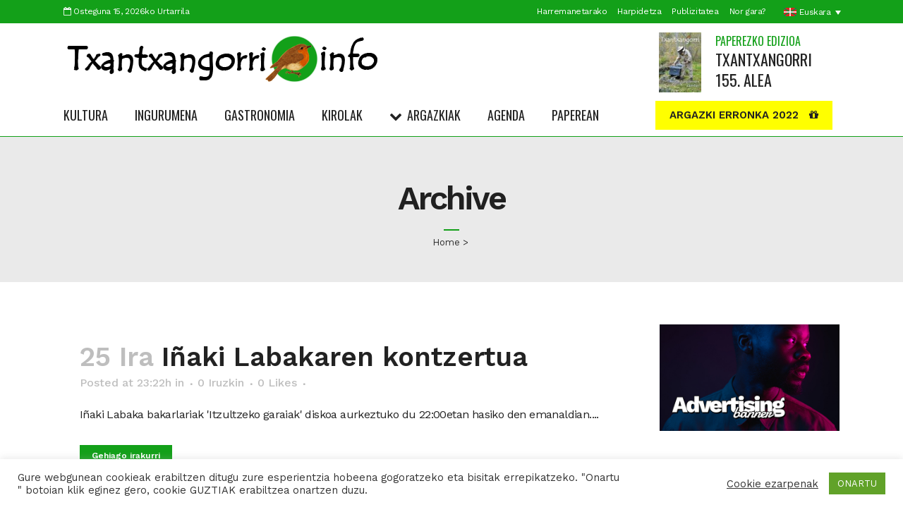

--- FILE ---
content_type: text/html; charset=UTF-8
request_url: https://www.txantxangorri.info/event-type/kontzertua/
body_size: 26443
content:
<!DOCTYPE html>
<html lang="eu-ES" id="html" prefix="og: https://ogp.me/ns#">
<head>
	<meta charset="UTF-8" />
	
				<meta name="viewport" content="width=device-width,initial-scale=1,user-scalable=no">
		
	<link rel="profile" href="http://gmpg.org/xfn/11" />
	<link rel="pingback" href="https://www.txantxangorri.info/xmlrpc.php" />

		<style>img:is([sizes="auto" i], [sizes^="auto," i]) { contain-intrinsic-size: 3000px 1500px }</style>
	<link rel="alternate" hreflang="eu" href="https://www.txantxangorri.info/event-type/kontzertua/" />
<link rel="alternate" hreflang="x-default" href="https://www.txantxangorri.info/event-type/kontzertua/" />

<!-- Search Engine Optimization by Rank Math PRO - https://rankmath.com/ -->
<title>Kontzertua - Txantxangorri Aldizkaria</title>
<link data-rocket-preload as="style" href="https://fonts.googleapis.com/css?family=Raleway%3A100%2C200%2C300%2C400%2C500%2C600%2C700%2C800%2C900%2C300italic%2C400italic%2C700italic%7COswald%3A100%2C200%2C300%2C400%2C500%2C600%2C700%2C800%2C900%2C300italic%2C400italic%2C700italic%7CWork%20Sans%3A100%2C200%2C300%2C400%2C500%2C600%2C700%2C800%2C900%2C300italic%2C400italic%2C700italic%7CVollkorn%3A100%2C200%2C300%2C400%2C500%2C600%2C700%2C800%2C900%2C300italic%2C400italic%2C700italic&#038;subset=latin%2Clatin-ext&#038;display=swap" rel="preload">
<link href="https://fonts.googleapis.com/css?family=Raleway%3A100%2C200%2C300%2C400%2C500%2C600%2C700%2C800%2C900%2C300italic%2C400italic%2C700italic%7COswald%3A100%2C200%2C300%2C400%2C500%2C600%2C700%2C800%2C900%2C300italic%2C400italic%2C700italic%7CWork%20Sans%3A100%2C200%2C300%2C400%2C500%2C600%2C700%2C800%2C900%2C300italic%2C400italic%2C700italic%7CVollkorn%3A100%2C200%2C300%2C400%2C500%2C600%2C700%2C800%2C900%2C300italic%2C400italic%2C700italic&#038;subset=latin%2Clatin-ext&#038;display=swap" media="print" onload="this.media=&#039;all&#039;" rel="stylesheet">
<noscript><link rel="stylesheet" href="https://fonts.googleapis.com/css?family=Raleway%3A100%2C200%2C300%2C400%2C500%2C600%2C700%2C800%2C900%2C300italic%2C400italic%2C700italic%7COswald%3A100%2C200%2C300%2C400%2C500%2C600%2C700%2C800%2C900%2C300italic%2C400italic%2C700italic%7CWork%20Sans%3A100%2C200%2C300%2C400%2C500%2C600%2C700%2C800%2C900%2C300italic%2C400italic%2C700italic%7CVollkorn%3A100%2C200%2C300%2C400%2C500%2C600%2C700%2C800%2C900%2C300italic%2C400italic%2C700italic&#038;subset=latin%2Clatin-ext&#038;display=swap"></noscript>
<style id="rocket-critical-css">:root{--wp-admin-theme-color:#007cba;--wp-admin-theme-color-darker-10:#006ba1;--wp-admin-theme-color-darker-20:#005a87}@font-face{font-family:'ElegantIcons';src:url(https://www.txantxangorri.info/wp-content/themes/bridge/css/elegant-icons/fonts/ElegantIcons.eot);src:url(https://www.txantxangorri.info/wp-content/themes/bridge/css/elegant-icons/fonts/ElegantIcons.eot?#iefix) format('embedded-opentype'),url(https://www.txantxangorri.info/wp-content/themes/bridge/css/elegant-icons/fonts/ElegantIcons.woff) format('woff'),url(https://www.txantxangorri.info/wp-content/themes/bridge/css/elegant-icons/fonts/ElegantIcons.ttf) format('truetype'),url(https://www.txantxangorri.info/wp-content/themes/bridge/css/elegant-icons/fonts/ElegantIcons.svg#ElegantIcons) format('svg');font-weight:normal;font-style:normal}.social_facebook,.social_twitter,.social_instagram,.social_spotify{font-family:'ElegantIcons';speak:none;font-style:normal;font-weight:normal;font-variant:normal;text-transform:none;line-height:1;-webkit-font-smoothing:antialiased}.social_facebook:before{content:"\e093"}.social_twitter:before{content:"\e094"}.social_instagram:before{content:"\e09a"}.social_spotify:before{content:"\e0a8"}.clearfix:after,.drop_down .wide .second ul li:nth-child(4n+1){clear:both}h3{text-transform:uppercase;letter-spacing:1px;font-weight:600}a,h1,h3,h4,h5{color:#303030}.sticky{opacity:1}.clearfix:after,.clearfix:before{content:" ";display:table}article,aside,header,nav{display:block}a,body,div,h1,h3,h4,h5,html,i,li,span,ul{background:0 0;border:0;margin:0;padding:0;vertical-align:baseline;outline:0}a img{border:none}header{vertical-align:middle}img{max-width:100%;height:auto;image-rendering:optimizeQuality}h1{font-size:30px;line-height:1.25em}h3{font-size:17px;line-height:1.304347826086957em}h4{font-size:19px;line-height:1.375em;font-weight:400}h5{font-weight:600;letter-spacing:1px;text-transform:uppercase}h5{font-size:15px;line-height:1.571428571428571em}h3 a,h4 a{color:#303030}a{text-decoration:none}ul{list-style-position:inside}.wrapper,body{background-color:#f6f6f6}html{height:100%;margin:0!important}body{font-family:Raleway,sans-serif;font-size:14px;line-height:26px;color:#818181;font-weight:400;overflow-y:scroll;overflow-x:hidden!important;-webkit-font-smoothing:antialiased}.wrapper{position:relative;z-index:1000;left:0}.wrapper_inner{width:100%;overflow:hidden}header{width:100%;display:inline-block;margin:0;position:relative;z-index:110;-webkit-backface-visibility:hidden}header .header_inner_left{position:absolute;left:45px;top:0}header .container_inner .header_inner_left{position:absolute;left:0;top:0}.header_bottom,.header_top,.q_logo,.q_logo a{position:relative}.header_inner_right{float:right;position:relative;z-index:110}.header_top{z-index:111;line-height:33px;height:33px;padding:0;font-size:13px;background-color:#fff}.header_top .left{float:left;height:100%}.header_top .right{float:right;height:100%}.header_top .left .inner>div,.header_top .left .inner>div:last-child{float:left;border-bottom:0;border-top:0}.header_top .right .inner>div{border-left:0;float:left}.header_bottom{padding:0 45px;background-color:#fff}.logo_wrapper{height:100px;float:left}.q_logo{top:50%;left:0}.q_logo a{display:block;visibility:hidden}.q_logo img{display:block;opacity:1;position:absolute;top:-50%;width:auto!important;max-width:none}.q_logo img.dark,.q_logo img.light,.q_logo img.mobile,.q_logo img.sticky{opacity:0}header:not(.sticky) .header_menu_bottom .side_menu_button{height:60px}header.menu_bottom:not(.sticky) .drop_down .second{top:100%}header.menu_bottom .header_inner_left{left:0;position:relative}header:not(.sticky) .header_menu_bottom nav.main_menu>ul>li>a{line-height:60px}header:not(.sticky) .header_menu_bottom nav.main_menu>ul>li:first-child>a{padding-left:0}header.menu_bottom.has_header_fixed_right .mobile_menu_button{height:130px}.menu_bottom .logo_wrapper{float:none}.menu_bottom .q_logo a{display:inline-block}.header_menu_bottom{position:relative;display:block}header:not(.centered_logo) .q_logo img{height:100%}nav.main_menu{position:absolute;left:50%;z-index:100;text-align:left}nav.main_menu ul{list-style:none;margin:0;padding:0}nav.main_menu>ul{left:-50%;position:relative}nav.main_menu ul li{display:inline-block;float:left;padding:0;margin:0;background-repeat:no-repeat;background-position:right}nav.main_menu ul li a{color:#777;font-weight:400;text-decoration:none;display:inline-block;position:relative;line-height:100px;padding:0;margin:0}nav.main_menu>ul>li>a>i.menu_icon{margin-right:7px}nav.main_menu>ul>li>a{display:inline-block;height:100%;background-color:transparent}nav.main_menu>ul>li>a>i.blank{display:none}nav.main_menu>ul>li>a{position:relative;padding:0 17px;color:#9d9d9d;text-transform:uppercase;font-weight:600;font-size:13px;letter-spacing:1px}header:not(.with_hover_bg_color) nav.main_menu>ul>li>a>span:not(.plus){position:relative;display:inline-block;line-height:initial}.drop_down ul{list-style:none}.drop_down ul li{position:relative}.drop_down .second{left:0;margin:0;top:100%;position:absolute;display:block;visibility:hidden;overflow:hidden;opacity:0;z-index:10}.drop_down .second .inner{position:relative;padding:0;display:block;z-index:997}.drop_down .second .inner>ul{display:inline-block;position:relative;background-color:#262626;border-color:#3d3d3d}.drop_down .second .inner ul li{display:block;padding:0 15px;position:relative;float:none;height:auto;background:0;width:190px}.drop_down .second .inner ul li a{display:block;font-weight:600;color:#9d9d9d;height:auto;line-height:16px;margin:0;padding:9px 0;font-size:11px;text-transform:uppercase;letter-spacing:1px}.drop_down .wide .second ul li a{background:0}.drop_down .second .inner .widget{padding:0 20px}.drop_down .second ul li{border-bottom-width:1px;border-bottom-color:#3d3d3d}.drop_down .wide .second ul{padding:15px 10px}.drop_down .wide .second ul li{float:left;width:249px;padding:0 10px;border-left:1px solid #3d3d3d;border-bottom:0}.drop_down .wide .second ul li a{padding:11px 9px}.drop_down .wide:not(.right_position) .second ul li:first-child{border-left-color:transparent}.drop_down .wide .second ul li:last-child{margin-right:0}.drop_down .wide.wide_background .second{background-color:#262626}.drop_down .wide.wide_background .second .inner ul{text-align:left}.drop_down .wide.wide_background .second .inner{text-align:center}nav.mobile_menu{background-color:#fff}.mobile_menu_button{display:none;float:left;height:100px;margin:0 20px 0 0}.mobile_menu_button span{width:19px;height:17px;font-size:14px;z-index:50;display:table-cell;position:relative;vertical-align:middle}nav.mobile_menu,nav.mobile_menu ul{display:none;width:100%;position:relative}nav.mobile_menu{float:left;top:0;text-align:left;overflow:hidden;z-index:100}nav.mobile_menu ul{list-style:none;padding:0;margin:0}nav.mobile_menu>ul{margin-bottom:-1px!important}nav.mobile_menu ul li{margin:0;padding:0;position:relative;-webkit-transform:translateZ(0)}nav.mobile_menu ul li,nav.mobile_menu ul li ul li{border-bottom:1px solid #eaeaea}nav.mobile_menu ul li:last-child{border:0!important}nav.mobile_menu ul>li.has_sub>span.mobile_arrow{display:inline-block;float:right;height:46px;line-height:46px;margin:0;padding:0 10px 0 0;position:absolute;top:0;right:0;text-align:right;width:50px;z-index:9000}nav.mobile_menu ul li span.mobile_arrow i{color:#888}nav.mobile_menu ul>li>span.mobile_arrow i{display:none}nav.mobile_menu ul>li.has_sub>span.mobile_arrow i{display:inline}nav.mobile_menu ul>li.has_sub>span.mobile_arrow i.fa-angle-down{display:none}nav.mobile_menu ul li a{font-size:13px;font-weight:400;color:#888;padding:10px 0;display:block;position:relative;text-transform:none;line-height:26px;letter-spacing:0}nav.mobile_menu ul li ul li{margin:0 0 0 20px}.header_menu_bottom .main_menu,.header_menu_bottom nav.main_menu>ul{left:auto}header:not(.centered_logo) .header_fixed_right_area{position:absolute;right:0;top:0;height:100%;line-height:100px}.side_menu_button_wrapper{display:table}.side_menu_button{display:table-cell;vertical-align:middle;height:100px}.header_bottom_right_widget_holder{display:table-cell;vertical-align:middle;height:100%;padding:0 17px}.content,.content .container{background-color:#f6f6f6}.mobile_menu_button span{color:#9d9d9d}.content .container .container_inner{padding:0}.container,.content{z-index:100;position:relative}.content{margin-top:0}.container{padding:0;width:100%}.container_inner{width:1100px;margin:0 auto}.header_bottom .container_inner{position:relative}.content .title .container_inner{padding:0!important}.title{display:block;position:relative}.two_columns_75_25{width:100%}.two_columns_75_25>.column1{width:75%;float:left}.two_columns_75_25>.column1>.column_inner{padding:0 20px 0 0}.two_columns_75_25>.column2{width:25%;float:left}.two_columns_75_25>.column2>.column_inner{padding:0 0 0 20px}.title{width:100%;height:100px;text-align:left;z-index:101;border-bottom-color:#eee}.title .not_responsive{display:none}.title .title_holder{display:table;height:100%;left:0;position:relative;width:100%}.title .title_holder .container{display:table-cell;vertical-align:middle;background-color:transparent}.title_subtitle_holder{display:block;padding:0;position:relative}.title h1{color:#303030;padding:0;text-transform:uppercase;letter-spacing:1px;font-weight:600}.title.title_size_medium h1{font-size:24px;line-height:1.384615384615385em}.title h1{font-size:17px;line-height:1.304347826086957em}.qbutton{display:inline-block;margin:0;font-weight:700;font-family:inherit;text-transform:uppercase;text-decoration:none;outline:0;font-style:normal;white-space:nowrap}.qbutton{position:relative;width:auto;height:39px;line-height:39px;padding:0 23px;border:2px solid #303030;font-size:13px;text-align:left;color:#303030;letter-spacing:1px;-o-border-radius:4px;-moz-border-radius:4px;-webkit-border-radius:4px;-ms-border-radius:4px;border-radius:4px;text-shadow:none;background-color:transparent;-webkit-box-sizing:initial!important;-moz-box-sizing:initial!important;box-sizing:initial!important}.qbutton.center{text-align:center}.qbutton .qode_button_icon_element,.qbutton i{margin:0 0 0 10px}.qbutton.medium .qode_button_icon_element,.qbutton.medium i{margin:0 0 0 15px}#back_to_top span,.q_social_icon_holder .fa-stack{text-align:center}.q_social_icon_holder{display:inline-block;position:relative}.q_social_icon_holder .fa-stack{background-color:#e3e3e3;border:0 solid #f0f0f0;margin:.2307692307692308em}.q_social_icon_holder .fa-stack span{color:#b9b9b9}.q_social_icon_holder .fa-stack span{font-size:.7692307692307692em;display:block;line-height:inherit}.blog_holder article{display:inline-block;width:100%;margin:0 0 60px}.blog_holder article .post_content_holder{width:100%}.blog_holder article .post_image,.blog_holder article .post_image img,.blog_holder article .post_image>a{position:relative;width:100%;display:block}.blog_holder article .post_text .post_text_inner{padding:23px 23px 35px;background-color:#fff}.header-widget.widget_nav_menu{padding:0 15px 0 0;position:relative;font-size:12px}.header-widget.widget_nav_menu ul li{list-style:none}.header-widget.widget_nav_menu ul.menu>li{display:inline-block;float:left;position:relative}.header-widget.widget_nav_menu ul.menu li a{display:inline-block;padding:0 0 0 15px;color:#777}.header-widget ul.menu li:last-child{margin-right:0}.container aside{position:relative;z-index:11}aside .widget a{font-weight:400}aside .widget h5{margin-bottom:14px}aside .widget a{color:inherit}aside .widget{margin:0 0 42px}#back_to_top{opacity:0;filter:alpha(opacity=0)}#back_to_top{color:#cdcdcd;height:auto;position:fixed;bottom:65px;margin:0;z-index:10000;right:25px;visibility:hidden;-webkit-backface-visibility:hidden}#back_to_top>span{width:52px;height:52px;line-height:52px;text-decoration:none;-o-border-radius:52px;-moz-border-radius:52px;-webkit-border-radius:52px;border-radius:52px;border:2px solid #e8e8e8;background:0 0}#back_to_top span i{font-size:22px;color:#b0b0b0;line-height:52px}.header_top_bottom_holder{position:relative}:-moz-placeholder,:-ms-input-placeholder,::-moz-placeholder,::-webkit-input-placeholder{color:#959595;margin:10px 0 0}.side_menu_button{position:relative}hr{clear:both}.qode-news-holder,.qode-news-holder.qode-news-columns-1 .qode-news-item{width:100%}.qode-news-holder .qode-news-item{vertical-align:top;display:inline-block;box-sizing:border-box}.qode-news-holder,.qode-news-holder .qode-news-item .qode-news-item-inner{position:relative}.qode-news-holder .qode-news-list-inner-holder{opacity:1}.qode-news-holder.qode-news-columns-4 .qode-news-item{width:25%}.qode-news-holder.qode-nl-no-space .qode-news-list-inner-holder{margin:0}.qode-news-holder.qode-nl-no-space .qode-news-item{padding:0}.qode-news-holder.qode-nl-small-space .qode-news-list-inner-holder{margin:-10px}.qode-news-holder.qode-nl-small-space .qode-news-item{padding:10px}.qode-news-holder .qode-news-item{position:relative}.qode-news-holder .qode-post-image img{vertical-align:middle}.qode-news-holder .qode-news-image-info-holder-left{position:absolute;top:0;left:0}.qode-news-holder .qode-news-image-info-holder-right{position:absolute;top:7px;right:12px}.qode-layout1.qode-show-numbers{counter-reset:item}.qode-layout1-item{text-align:center}.qode-layout1-item .qode-news-item-image-holder{position:relative;display:inline-block;vertical-align:middle}.qode-layout1-item .qode-post-title{margin-top:-7px;margin-bottom:13px}aside.sidebar .qode-news-layout1-widget>h5{margin:0;padding-bottom:25px;border-bottom:1px dotted #a9a9a9}.drop_down .second .inner .qode-layout1-item a{padding:0!important;color:inherit;font-size:inherit;font-style:inherit;text-transform:inherit;letter-spacing:inherit;line-height:inherit;font-weight:inherit}.qode-layout2 .qode-news-list-inner-holder{margin-top:0!important;margin-bottom:0!important}.qode-layout2-item{padding-top:23px!important;padding-bottom:23px!important}.qode-layout2-item .qode-news-item-inner{display:flex}.qode-layout2-item .qode-news-item-image-holder{position:relative;display:block;float:left;vertical-align:middle;width:auto;padding-right:20px}.qode-layout2-item .qode-news-item-image-holder .qode-news-item-image-holder-inner{position:relative}.qode-layout2-item .qode-ni-content{display:block;vertical-align:middle;width:auto;padding-left:0;margin-top:-4px;flex:1}.qode-layout2-item .qode-post-title{margin-top:0;margin-bottom:10px}@media only screen and (max-width:1200px){.container_inner{width:950px}.drop_down .wide .second ul li{width:207px}}@media only screen and (min-width:1000px) and (max-width:1200px){.header_bottom .container_inner{width:100%}}@media only screen and (max-width:1000px){.container_inner{width:768px}.header_top .container{display:inline-block}.header_inner_left,header{position:relative!important;left:0!important;margin-bottom:0}.content{margin-bottom:0!important}header{top:0!important;margin-top:0!important;display:block}.header_top{height:auto;display:block!important}.header_top .left,.header_top .right{text-align:center;float:none}.header_top .inner{display:inline-block;margin:0 0 -4px}.header_bottom{background-color:#fff!important}header .q_logo img.mobile{display:block!important;opacity:1!important;position:relative;margin:0 auto}header .q_logo img.dark,header .q_logo img.light,header .q_logo img.normal,header .q_logo img.sticky{display:none!important}.logo_wrapper{position:absolute}.main_menu{display:none!important}nav.mobile_menu{display:block}.logo_wrapper,.mobile_menu_button{display:table}nav.mobile_menu>ul{width:768px;margin:0 auto}.logo_wrapper{height:100px!important;left:50%}.q_logo{display:table-cell;position:relative;top:auto;vertical-align:middle}.q_logo a{left:-50%;width:auto!important}.q_logo img{top:0;left:0}header .header_fixed_right_area{line-height:100%!important;top:80px!important;width:100%;display:block;text-align:center;margin:0;position:absolute}header:not(.centered_logo) .header_fixed_right_area{display:none}.header_menu_bottom{border-top:none}.title{height:auto!important;padding:30px 0!important}.title .not_responsive{display:block}.title h1{margin:0}.side_menu_button{height:100px!important}header.menu_bottom.has_header_fixed_right .side_menu_button{height:130px!important}.header_top .left .inner>div:last-child,.header_top .right .inner>div{border-right:0}.header_top .left .inner>div,.header_top .right .inner>div:first-child{border-left:0}.content{margin-top:0!important}.title .title_holder{height:100%!important;padding:0!important}}@media only screen and (min-width:600px) and (max-width:1000px){body.qode_header_in_grid .header_bottom{padding:0}}@media only screen and (max-width:768px){.container_inner{width:600px}nav.mobile_menu>ul{width:600px}.title{padding:25px 0!important}.has_header_fixed_right.stick.menu_bottom .header_inner_right,.header_bottom_right_widget_holder{display:none}.qbutton{padding:0 14px}.qbutton.medium{height:38px;line-height:38px;padding:0 16px}.qbutton.medium i{margin:0 0 0 13px}.q_social_icon_holder .fa-stack{margin:.1407692307692308em}.qode-content-sidebar-responsive .content .container>.container_inner.default_template_holder>.grid2>*>*{padding:0}.qode-content-sidebar-responsive .content .container>.container_inner.default_template_holder>.grid2>*{width:100%}}@media only screen and (max-width:600px){.container_inner{width:420px}nav.mobile_menu>ul{width:420px}.two_columns_75_25 .column1,.two_columns_75_25 .column2{width:100%}.two_columns_75_25 .column1 .column_inner,.two_columns_75_25 .column2 .column_inner,.two_columns_75_25.grid2 .column1 .column_inner,.two_columns_75_25.grid2 .column2 .column_inner{padding:0}.title{padding:15px 0!important}.title h1{float:none}}@media only screen and (max-width:480px){.container_inner{width:300px}.header_bottom{padding:0 25px}.header_bottom .container_inner,nav.mobile_menu>ul{width:auto}}@media only screen and (max-width:420px){.header_bottom{padding:0 15px}}@media only screen and (max-width:350px){.container_inner{width:95%}}@media only screen and (max-width:1024px){.qode-news-holder.qode-news-columns-4 .qode-news-item{width:50%}}@media only screen and (max-width:600px){.qode-news-holder.qode-news-columns-4 .qode-news-item{width:100%}}body{font-family:'Work Sans',sans-serif;color:#222222;font-size:16px;font-weight:400}body,.wrapper,.content,.content .container{background-color:#ffffff}@media only screen and (min-width:1000px){.content .container .container_inner.default_template_holder{padding-top:32px}}.header_top{background-color:rgba(19,160,25,1)}header:not(.sticky):not(.scrolled) .header_bottom{border-bottom:1px solid rgba(19,160,25,1)}.content{margin-top:-194px}.drop_down .second .inner ul,.drop_down .wide.wide_background .second{background-color:#ffffff;background-color:rgba(255,255,255,1)}nav.main_menu>ul>li>a{color:#222222;font-family:'Oswald',sans-serif;font-size:18px;line-height:67px;font-style:normal;font-weight:400;letter-spacing:0px;text-transform:uppercase}nav.main_menu>ul>li>a{padding:0 19px}h1,.title h1{color:#202020;font-size:60px;line-height:80px;font-style:normal;font-weight:600;letter-spacing:-3px;text-transform:none}.title h1{margin:42px 0 0 0}.title.title_size_medium h1{font-size:32px;line-height:37px;font-weight:600;letter-spacing:-1px;text-transform:none}h3,h3 a{color:#222222;font-family:'Oswald',sans-serif;font-size:22px;line-height:26px;font-style:normal;font-weight:400;letter-spacing:0px;text-transform:uppercase}h4,h4 a{color:#222222;font-size:22px;line-height:28px;font-style:normal;font-weight:600;letter-spacing:0px;text-transform:none}h5{color:#222222;font-size:16px;line-height:21px;font-style:normal;font-weight:500;letter-spacing:0px;text-transform:none}.header-widget.widget_nav_menu ul.menu li a{color:#222222}.header_top .header-widget,.header_top .header-widget.widget_nav_menu ul.menu>li>a,.header_top .header-widget a{color:#ffffff;font-size:12px;font-style:normal;font-weight:400;letter-spacing:-0.4px;text-transform:none}.qbutton,.qbutton.medium{color:#ffffff;font-size:15px;line-height:41px;height:41px;font-style:normal;font-weight:600;background-color:#13a019;border-radius:0px;-moz-border-radius:0px;-webkit-border-radius:0px;letter-spacing:0px;text-transform:none;border-width:0px;padding-left:20px;padding-right:20px}@media only screen and (max-width:1000px){.content .container .container_inner.default_template_holder{padding-top:32px!important}}@media only screen and (max-width:768px){h1{font-size:40px;line-height:55px;letter-spacing:-1px}}@media only screen and (max-width:600px){h1{font-size:26px;line-height:45px;letter-spacing:0px}}</style>
<meta name="robots" content="index, follow, max-snippet:-1, max-video-preview:-1, max-image-preview:large"/>
<link rel="canonical" href="https://www.txantxangorri.info/event-type/kontzertua/" />
<meta property="og:locale" content="eu_ES" />
<meta property="og:type" content="article" />
<meta property="og:title" content="Kontzertua - Txantxangorri Aldizkaria" />
<meta property="og:url" content="https://www.txantxangorri.info/event-type/kontzertua/" />
<meta property="og:site_name" content="Txantxangorri Aldizkaria" />
<meta property="og:image" content="https://www.txantxangorri.info/wp-content/uploads/2020/03/Altzo-2018-DSC_7756_01.jpg" />
<meta property="og:image:secure_url" content="https://www.txantxangorri.info/wp-content/uploads/2020/03/Altzo-2018-DSC_7756_01.jpg" />
<meta property="og:image:width" content="1000" />
<meta property="og:image:height" content="651" />
<meta property="og:image:alt" content="Txantxangorria" />
<meta property="og:image:type" content="image/jpeg" />
<meta name="twitter:card" content="summary_large_image" />
<meta name="twitter:title" content="Kontzertua - Txantxangorri Aldizkaria" />
<meta name="twitter:image" content="https://www.txantxangorri.info/wp-content/uploads/2020/03/Altzo-2018-DSC_7756_01.jpg" />
<meta name="twitter:label1" content="Ekitaldiak" />
<meta name="twitter:data1" content="4" />
<script type="application/ld+json" class="rank-math-schema-pro">{"@context":"https://schema.org","@graph":[{"@type":"Organization","@id":"https://www.txantxangorri.info/#organization","name":"Txantxangorri Aldizkaria","url":"https://www.txantxangorri.info","logo":{"@type":"ImageObject","@id":"https://www.txantxangorri.info/#logo","url":"https://www.txantxangorri.info/wp-content/uploads/2019/07/TXINFO_logo-beltza.png","contentUrl":"https://www.txantxangorri.info/wp-content/uploads/2019/07/TXINFO_logo-beltza.png","caption":"Txantxangorri Aldizkaria","inLanguage":"eu","width":"450","height":"65"}},{"@type":"WebSite","@id":"https://www.txantxangorri.info/#website","url":"https://www.txantxangorri.info","name":"Txantxangorri Aldizkaria","publisher":{"@id":"https://www.txantxangorri.info/#organization"},"inLanguage":"eu"},{"@type":"CollectionPage","@id":"https://www.txantxangorri.info/event-type/kontzertua/#webpage","url":"https://www.txantxangorri.info/event-type/kontzertua/","name":"Kontzertua - Txantxangorri Aldizkaria","isPartOf":{"@id":"https://www.txantxangorri.info/#website"},"inLanguage":"eu"}]}</script>
<!-- /Rank Math WordPress SEO plugin -->

<link rel='dns-prefetch' href='//maps.googleapis.com' />
<link rel='dns-prefetch' href='//fonts.googleapis.com' />
<link href='https://fonts.gstatic.com' crossorigin rel='preconnect' />
<link rel="alternate" type="application/rss+xml" title="Txantxangorri Aldizkaria &raquo; Jarioa" href="https://www.txantxangorri.info/feed/" />
<link rel="alternate" type="application/rss+xml" title="Txantxangorri Aldizkaria &raquo; Iruzkinen jarioa" href="https://www.txantxangorri.info/comments/feed/" />
<link rel="alternate" type="application/rss+xml" title="Txantxangorri Aldizkaria &raquo; Kontzertua Ekitaldi Mota Jarioa" href="https://www.txantxangorri.info/event-type/kontzertua/feed/" />
<style id='wp-emoji-styles-inline-css' type='text/css'>

	img.wp-smiley, img.emoji {
		display: inline !important;
		border: none !important;
		box-shadow: none !important;
		height: 1em !important;
		width: 1em !important;
		margin: 0 0.07em !important;
		vertical-align: -0.1em !important;
		background: none !important;
		padding: 0 !important;
	}
</style>
<link rel='preload'  href='https://www.txantxangorri.info/wp-includes/css/dist/block-library/style.min.css?ver=6.8.3' data-rocket-async="style" as="style" onload="this.onload=null;this.rel='stylesheet'" onerror="this.removeAttribute('data-rocket-async')"  type='text/css' media='all' />
<style id='classic-theme-styles-inline-css' type='text/css'>
/*! This file is auto-generated */
.wp-block-button__link{color:#fff;background-color:#32373c;border-radius:9999px;box-shadow:none;text-decoration:none;padding:calc(.667em + 2px) calc(1.333em + 2px);font-size:1.125em}.wp-block-file__button{background:#32373c;color:#fff;text-decoration:none}
</style>
<style id='global-styles-inline-css' type='text/css'>
:root{--wp--preset--aspect-ratio--square: 1;--wp--preset--aspect-ratio--4-3: 4/3;--wp--preset--aspect-ratio--3-4: 3/4;--wp--preset--aspect-ratio--3-2: 3/2;--wp--preset--aspect-ratio--2-3: 2/3;--wp--preset--aspect-ratio--16-9: 16/9;--wp--preset--aspect-ratio--9-16: 9/16;--wp--preset--color--black: #000000;--wp--preset--color--cyan-bluish-gray: #abb8c3;--wp--preset--color--white: #ffffff;--wp--preset--color--pale-pink: #f78da7;--wp--preset--color--vivid-red: #cf2e2e;--wp--preset--color--luminous-vivid-orange: #ff6900;--wp--preset--color--luminous-vivid-amber: #fcb900;--wp--preset--color--light-green-cyan: #7bdcb5;--wp--preset--color--vivid-green-cyan: #00d084;--wp--preset--color--pale-cyan-blue: #8ed1fc;--wp--preset--color--vivid-cyan-blue: #0693e3;--wp--preset--color--vivid-purple: #9b51e0;--wp--preset--gradient--vivid-cyan-blue-to-vivid-purple: linear-gradient(135deg,rgba(6,147,227,1) 0%,rgb(155,81,224) 100%);--wp--preset--gradient--light-green-cyan-to-vivid-green-cyan: linear-gradient(135deg,rgb(122,220,180) 0%,rgb(0,208,130) 100%);--wp--preset--gradient--luminous-vivid-amber-to-luminous-vivid-orange: linear-gradient(135deg,rgba(252,185,0,1) 0%,rgba(255,105,0,1) 100%);--wp--preset--gradient--luminous-vivid-orange-to-vivid-red: linear-gradient(135deg,rgba(255,105,0,1) 0%,rgb(207,46,46) 100%);--wp--preset--gradient--very-light-gray-to-cyan-bluish-gray: linear-gradient(135deg,rgb(238,238,238) 0%,rgb(169,184,195) 100%);--wp--preset--gradient--cool-to-warm-spectrum: linear-gradient(135deg,rgb(74,234,220) 0%,rgb(151,120,209) 20%,rgb(207,42,186) 40%,rgb(238,44,130) 60%,rgb(251,105,98) 80%,rgb(254,248,76) 100%);--wp--preset--gradient--blush-light-purple: linear-gradient(135deg,rgb(255,206,236) 0%,rgb(152,150,240) 100%);--wp--preset--gradient--blush-bordeaux: linear-gradient(135deg,rgb(254,205,165) 0%,rgb(254,45,45) 50%,rgb(107,0,62) 100%);--wp--preset--gradient--luminous-dusk: linear-gradient(135deg,rgb(255,203,112) 0%,rgb(199,81,192) 50%,rgb(65,88,208) 100%);--wp--preset--gradient--pale-ocean: linear-gradient(135deg,rgb(255,245,203) 0%,rgb(182,227,212) 50%,rgb(51,167,181) 100%);--wp--preset--gradient--electric-grass: linear-gradient(135deg,rgb(202,248,128) 0%,rgb(113,206,126) 100%);--wp--preset--gradient--midnight: linear-gradient(135deg,rgb(2,3,129) 0%,rgb(40,116,252) 100%);--wp--preset--font-size--small: 13px;--wp--preset--font-size--medium: 20px;--wp--preset--font-size--large: 36px;--wp--preset--font-size--x-large: 42px;--wp--preset--spacing--20: 0.44rem;--wp--preset--spacing--30: 0.67rem;--wp--preset--spacing--40: 1rem;--wp--preset--spacing--50: 1.5rem;--wp--preset--spacing--60: 2.25rem;--wp--preset--spacing--70: 3.38rem;--wp--preset--spacing--80: 5.06rem;--wp--preset--shadow--natural: 6px 6px 9px rgba(0, 0, 0, 0.2);--wp--preset--shadow--deep: 12px 12px 50px rgba(0, 0, 0, 0.4);--wp--preset--shadow--sharp: 6px 6px 0px rgba(0, 0, 0, 0.2);--wp--preset--shadow--outlined: 6px 6px 0px -3px rgba(255, 255, 255, 1), 6px 6px rgba(0, 0, 0, 1);--wp--preset--shadow--crisp: 6px 6px 0px rgba(0, 0, 0, 1);}:where(.is-layout-flex){gap: 0.5em;}:where(.is-layout-grid){gap: 0.5em;}body .is-layout-flex{display: flex;}.is-layout-flex{flex-wrap: wrap;align-items: center;}.is-layout-flex > :is(*, div){margin: 0;}body .is-layout-grid{display: grid;}.is-layout-grid > :is(*, div){margin: 0;}:where(.wp-block-columns.is-layout-flex){gap: 2em;}:where(.wp-block-columns.is-layout-grid){gap: 2em;}:where(.wp-block-post-template.is-layout-flex){gap: 1.25em;}:where(.wp-block-post-template.is-layout-grid){gap: 1.25em;}.has-black-color{color: var(--wp--preset--color--black) !important;}.has-cyan-bluish-gray-color{color: var(--wp--preset--color--cyan-bluish-gray) !important;}.has-white-color{color: var(--wp--preset--color--white) !important;}.has-pale-pink-color{color: var(--wp--preset--color--pale-pink) !important;}.has-vivid-red-color{color: var(--wp--preset--color--vivid-red) !important;}.has-luminous-vivid-orange-color{color: var(--wp--preset--color--luminous-vivid-orange) !important;}.has-luminous-vivid-amber-color{color: var(--wp--preset--color--luminous-vivid-amber) !important;}.has-light-green-cyan-color{color: var(--wp--preset--color--light-green-cyan) !important;}.has-vivid-green-cyan-color{color: var(--wp--preset--color--vivid-green-cyan) !important;}.has-pale-cyan-blue-color{color: var(--wp--preset--color--pale-cyan-blue) !important;}.has-vivid-cyan-blue-color{color: var(--wp--preset--color--vivid-cyan-blue) !important;}.has-vivid-purple-color{color: var(--wp--preset--color--vivid-purple) !important;}.has-black-background-color{background-color: var(--wp--preset--color--black) !important;}.has-cyan-bluish-gray-background-color{background-color: var(--wp--preset--color--cyan-bluish-gray) !important;}.has-white-background-color{background-color: var(--wp--preset--color--white) !important;}.has-pale-pink-background-color{background-color: var(--wp--preset--color--pale-pink) !important;}.has-vivid-red-background-color{background-color: var(--wp--preset--color--vivid-red) !important;}.has-luminous-vivid-orange-background-color{background-color: var(--wp--preset--color--luminous-vivid-orange) !important;}.has-luminous-vivid-amber-background-color{background-color: var(--wp--preset--color--luminous-vivid-amber) !important;}.has-light-green-cyan-background-color{background-color: var(--wp--preset--color--light-green-cyan) !important;}.has-vivid-green-cyan-background-color{background-color: var(--wp--preset--color--vivid-green-cyan) !important;}.has-pale-cyan-blue-background-color{background-color: var(--wp--preset--color--pale-cyan-blue) !important;}.has-vivid-cyan-blue-background-color{background-color: var(--wp--preset--color--vivid-cyan-blue) !important;}.has-vivid-purple-background-color{background-color: var(--wp--preset--color--vivid-purple) !important;}.has-black-border-color{border-color: var(--wp--preset--color--black) !important;}.has-cyan-bluish-gray-border-color{border-color: var(--wp--preset--color--cyan-bluish-gray) !important;}.has-white-border-color{border-color: var(--wp--preset--color--white) !important;}.has-pale-pink-border-color{border-color: var(--wp--preset--color--pale-pink) !important;}.has-vivid-red-border-color{border-color: var(--wp--preset--color--vivid-red) !important;}.has-luminous-vivid-orange-border-color{border-color: var(--wp--preset--color--luminous-vivid-orange) !important;}.has-luminous-vivid-amber-border-color{border-color: var(--wp--preset--color--luminous-vivid-amber) !important;}.has-light-green-cyan-border-color{border-color: var(--wp--preset--color--light-green-cyan) !important;}.has-vivid-green-cyan-border-color{border-color: var(--wp--preset--color--vivid-green-cyan) !important;}.has-pale-cyan-blue-border-color{border-color: var(--wp--preset--color--pale-cyan-blue) !important;}.has-vivid-cyan-blue-border-color{border-color: var(--wp--preset--color--vivid-cyan-blue) !important;}.has-vivid-purple-border-color{border-color: var(--wp--preset--color--vivid-purple) !important;}.has-vivid-cyan-blue-to-vivid-purple-gradient-background{background: var(--wp--preset--gradient--vivid-cyan-blue-to-vivid-purple) !important;}.has-light-green-cyan-to-vivid-green-cyan-gradient-background{background: var(--wp--preset--gradient--light-green-cyan-to-vivid-green-cyan) !important;}.has-luminous-vivid-amber-to-luminous-vivid-orange-gradient-background{background: var(--wp--preset--gradient--luminous-vivid-amber-to-luminous-vivid-orange) !important;}.has-luminous-vivid-orange-to-vivid-red-gradient-background{background: var(--wp--preset--gradient--luminous-vivid-orange-to-vivid-red) !important;}.has-very-light-gray-to-cyan-bluish-gray-gradient-background{background: var(--wp--preset--gradient--very-light-gray-to-cyan-bluish-gray) !important;}.has-cool-to-warm-spectrum-gradient-background{background: var(--wp--preset--gradient--cool-to-warm-spectrum) !important;}.has-blush-light-purple-gradient-background{background: var(--wp--preset--gradient--blush-light-purple) !important;}.has-blush-bordeaux-gradient-background{background: var(--wp--preset--gradient--blush-bordeaux) !important;}.has-luminous-dusk-gradient-background{background: var(--wp--preset--gradient--luminous-dusk) !important;}.has-pale-ocean-gradient-background{background: var(--wp--preset--gradient--pale-ocean) !important;}.has-electric-grass-gradient-background{background: var(--wp--preset--gradient--electric-grass) !important;}.has-midnight-gradient-background{background: var(--wp--preset--gradient--midnight) !important;}.has-small-font-size{font-size: var(--wp--preset--font-size--small) !important;}.has-medium-font-size{font-size: var(--wp--preset--font-size--medium) !important;}.has-large-font-size{font-size: var(--wp--preset--font-size--large) !important;}.has-x-large-font-size{font-size: var(--wp--preset--font-size--x-large) !important;}
:where(.wp-block-post-template.is-layout-flex){gap: 1.25em;}:where(.wp-block-post-template.is-layout-grid){gap: 1.25em;}
:where(.wp-block-columns.is-layout-flex){gap: 2em;}:where(.wp-block-columns.is-layout-grid){gap: 2em;}
:root :where(.wp-block-pullquote){font-size: 1.5em;line-height: 1.6;}
</style>
<link data-minify="1" rel='preload'  href='https://www.txantxangorri.info/wp-content/cache/min/1/wp-content/plugins/cookie-law-info/legacy/public/css/cookie-law-info-public.css?ver=1764062815' data-rocket-async="style" as="style" onload="this.onload=null;this.rel='stylesheet'" onerror="this.removeAttribute('data-rocket-async')"  type='text/css' media='all' />
<link data-minify="1" rel='preload'  href='https://www.txantxangorri.info/wp-content/cache/min/1/wp-content/plugins/cookie-law-info/legacy/public/css/cookie-law-info-gdpr.css?ver=1764062815' data-rocket-async="style" as="style" onload="this.onload=null;this.rel='stylesheet'" onerror="this.removeAttribute('data-rocket-async')"  type='text/css' media='all' />
<link rel='preload'  href='https://www.txantxangorri.info/wp-content/plugins/qode-music/assets/css/music.min.css?ver=6.8.3' data-rocket-async="style" as="style" onload="this.onload=null;this.rel='stylesheet'" onerror="this.removeAttribute('data-rocket-async')"  type='text/css' media='all' />
<link rel='preload'  href='https://www.txantxangorri.info/wp-content/plugins/qode-music/assets/css/music-responsive.min.css?ver=6.8.3' data-rocket-async="style" as="style" onload="this.onload=null;this.rel='stylesheet'" onerror="this.removeAttribute('data-rocket-async')"  type='text/css' media='all' />
<link rel='preload'  href='https://www.txantxangorri.info/wp-content/plugins/sitepress-multilingual-cms/templates/language-switchers/legacy-dropdown/style.min.css?ver=1' data-rocket-async="style" as="style" onload="this.onload=null;this.rel='stylesheet'" onerror="this.removeAttribute('data-rocket-async')"  type='text/css' media='all' />
<style id='wpml-legacy-dropdown-0-inline-css' type='text/css'>
.wpml-ls-sidebars-header_right, .wpml-ls-sidebars-header_right .wpml-ls-sub-menu, .wpml-ls-sidebars-header_right a {border-color:rgba(0,0,0,0);}
</style>
<link rel='preload'  href='https://www.txantxangorri.info/wp-content/plugins/contextual-related-posts/css/rounded-thumbs.min.css?ver=4.0.3' data-rocket-async="style" as="style" onload="this.onload=null;this.rel='stylesheet'" onerror="this.removeAttribute('data-rocket-async')"  type='text/css' media='all' />
<style id='crp-style-rounded-thumbs-inline-css' type='text/css'>

			.crp_related.crp-rounded-thumbs a {
				width: 207px;
                height: 150px;
				text-decoration: none;
			}
			.crp_related.crp-rounded-thumbs img {
				max-width: 207px;
				margin: auto;
			}
			.crp_related.crp-rounded-thumbs .crp_title {
				width: 100%;
			}
			
</style>
<link rel='preload'  href='https://www.txantxangorri.info/wp-includes/js/mediaelement/mediaelementplayer-legacy.min.css?ver=4.2.17' data-rocket-async="style" as="style" onload="this.onload=null;this.rel='stylesheet'" onerror="this.removeAttribute('data-rocket-async')"  type='text/css' media='all' />
<link rel='preload'  href='https://www.txantxangorri.info/wp-includes/js/mediaelement/wp-mediaelement.min.css?ver=6.8.3' data-rocket-async="style" as="style" onload="this.onload=null;this.rel='stylesheet'" onerror="this.removeAttribute('data-rocket-async')"  type='text/css' media='all' />
<link rel='preload'  href='https://www.txantxangorri.info/wp-content/themes/bridge/style.css?ver=6.8.3' data-rocket-async="style" as="style" onload="this.onload=null;this.rel='stylesheet'" onerror="this.removeAttribute('data-rocket-async')"  type='text/css' media='all' />
<link data-minify="1" rel='preload'  href='https://www.txantxangorri.info/wp-content/cache/min/1/wp-content/themes/bridge/css/font-awesome/css/font-awesome.min.css?ver=1764062815' data-rocket-async="style" as="style" onload="this.onload=null;this.rel='stylesheet'" onerror="this.removeAttribute('data-rocket-async')"  type='text/css' media='all' />
<link data-minify="1" rel='preload'  href='https://www.txantxangorri.info/wp-content/cache/min/1/wp-content/themes/bridge/css/elegant-icons/style.min.css?ver=1764062815' data-rocket-async="style" as="style" onload="this.onload=null;this.rel='stylesheet'" onerror="this.removeAttribute('data-rocket-async')"  type='text/css' media='all' />
<link data-minify="1" rel='preload'  href='https://www.txantxangorri.info/wp-content/cache/min/1/wp-content/themes/bridge/css/linea-icons/style.css?ver=1764062815' data-rocket-async="style" as="style" onload="this.onload=null;this.rel='stylesheet'" onerror="this.removeAttribute('data-rocket-async')"  type='text/css' media='all' />
<link data-minify="1" rel='preload'  href='https://www.txantxangorri.info/wp-content/cache/min/1/wp-content/themes/bridge/css/dripicons/dripicons.css?ver=1764062815' data-rocket-async="style" as="style" onload="this.onload=null;this.rel='stylesheet'" onerror="this.removeAttribute('data-rocket-async')"  type='text/css' media='all' />
<link rel='preload'  href='https://www.txantxangorri.info/wp-content/themes/bridge/css/stylesheet.min.css?ver=6.8.3' data-rocket-async="style" as="style" onload="this.onload=null;this.rel='stylesheet'" onerror="this.removeAttribute('data-rocket-async')"  type='text/css' media='all' />
<style id='bridge-stylesheet-inline-css' type='text/css'>
   .archive.disabled_footer_top .footer_top_holder, .archive.disabled_footer_bottom .footer_bottom_holder { display: none;}


</style>
<link data-minify="1" rel='preload'  href='https://www.txantxangorri.info/wp-content/cache/min/1/wp-content/themes/bridge/css/print.css?ver=1764062815' data-rocket-async="style" as="style" onload="this.onload=null;this.rel='stylesheet'" onerror="this.removeAttribute('data-rocket-async')"  type='text/css' media='all' />
<link rel='preload'  href='https://www.txantxangorri.info/wp-content/plugins/qode-news/assets/css/news-map.min.css?ver=6.8.3' data-rocket-async="style" as="style" onload="this.onload=null;this.rel='stylesheet'" onerror="this.removeAttribute('data-rocket-async')"  type='text/css' media='all' />
<link rel='preload'  href='https://www.txantxangorri.info/wp-content/themes/bridge/css/responsive.min.css?ver=6.8.3' data-rocket-async="style" as="style" onload="this.onload=null;this.rel='stylesheet'" onerror="this.removeAttribute('data-rocket-async')"  type='text/css' media='all' />
<link rel='preload'  href='https://www.txantxangorri.info/wp-content/plugins/qode-news/assets/css/news-map-responsive.min.css?ver=6.8.3' data-rocket-async="style" as="style" onload="this.onload=null;this.rel='stylesheet'" onerror="this.removeAttribute('data-rocket-async')"  type='text/css' media='all' />
<link data-minify="1" rel='preload'  href='https://www.txantxangorri.info/wp-content/cache/min/1/wp-content/themes/bridge/css/style_dynamic.css?ver=1764062815' data-rocket-async="style" as="style" onload="this.onload=null;this.rel='stylesheet'" onerror="this.removeAttribute('data-rocket-async')"  type='text/css' media='all' />
<link data-minify="1" rel='preload'  href='https://www.txantxangorri.info/wp-content/cache/min/1/wp-content/themes/bridge/css/style_dynamic_responsive.css?ver=1764062815' data-rocket-async="style" as="style" onload="this.onload=null;this.rel='stylesheet'" onerror="this.removeAttribute('data-rocket-async')"  type='text/css' media='all' />
<style id='bridge-style-dynamic-responsive-inline-css' type='text/css'>
input[type=button].ninja-forms-field{
background: none;
border: none;
text-transform: uppercase;
color: #fff;
font-weight: 600;
font-size: 15px;
font-family: 'Work Sans', sans-serif;
letter-spacing: 0px;
}
.nf-field-element input:not([type='checkbox']):not([type='radio']):not([type='button']){
display: block;
margin: 5px 0 0;
padding: 15px;
border: 0;
border-radius: 0;
outline: 0;
resize: none;
font-size: 13px;
line-height: 17px;
background-color: #fff;
color: #818181;
font-family: Raleway;
font-weight: 400;
-webkit-box-sizing: border-box;
-moz-box-sizing: border-box;
box-sizing: border-box;
-webkit-appearance: none;
border: 1px solid #dedede;
}
 .list-radio-wrap .nf-field-element li input {
margin-top: .50em !important;
}
.ninja-forms-req-symbol {
    color: #000 !important;
}
.nf-before-form-content{
display:none;
}
.wpcf7-form label{
font-weight: bold;
}
.g-recaptcha{
margin-top:15px;
margin-bottom:15px;
}
.qode-news-single-news-template article .qode-post-text-main > p{
    margin-bottom:15px !important;
}
.qode-news-single-news-template article .qode-post-text-main > h2, .qode-news-single-news-template article .qode-post-text-main > h3, .qode-news-single-news-template article .qode-post-text-main > h4{
    margin-bottom:15px !important;
}
 .issuuembed {
  position: relative;
  left: 0;
  top: 0;
  width: 100% !important;
  height: height:50vw !important;
  display:block;
}

.qode-news-holder .qode-post-info-date a,
.qode-news-holder .qode-post-info-author,
.qode-news-holder .qode-post-info-comments-holder a,
.q_dropcap,
.qode-slider1-owl .owl-dots .owl-dot .qode-slider1-pag-date,
.qode-news-single-news-template .qode-comment-holder .qode-comment-text .qode-comment-date {
    font-family: 'Vollkorn', serif;
}
.qode-news-holder .qode-self-hosted-video-holder .mejs-overlay-button {
    line-height: 30px;
}
.drop_down .second .inner .qode-layout1-item .qode-post-info-category a {
    display: inline-block;
}
img.alignleft {
    margin:10px 20px 10px 0;
}
img.alignright {
    margin: 10px 0 10px 20px;
}
.header-txantxangorri{
    max-width: 60%;
    display: inline-block;
    float: right;
}
.header-txantxangorri h3{
   font-size:16px;
    top: 3px;
    position: relative;
   max-width:80%;
}
.header-txantxangorri h3:lang(eu-ES):before{
content:'Paperezko Edizioa';
color:#13a019;
}
.header-txantxangorri h3:lang(es-ES):before{
content:'Edición impresa';
color:#13a019;
}
.header-txantxangorri .qode-layout2-item{
padding-top:13px !important;
}
.footer-txantxangorri{
    max-width: 90%;
    display: inline-block;
    float: left;
}
.footer-txantxangorri h3{
   font-size:16px;
    top: 30%;
    position: relative;
   max-width:100%;
}
.footer-txantxangorri h3:lang(eu-ES):before{
content:'Azken argitalpena';
color:#222222;
}
.footer-txantxangorri h3:lang(es-ES):before{
content:'Última publicación';
color:#222222;
}
.footer-txantxangorri .qode-layout2-item{
padding-top:13px !important;
}
.main_menu .qode-layout1-item .qode-post-title {
 margin-top:0px;
}
p {
    letter-spacing: -0.6px;
}

.q_dropcap.normal{
    font-weight: normal;
    height: 46px;
}

.drop_down .second{
    box-shadow: 0px 2px 6px rgba(0,0,0,0.1);
}

body.archive .content .container .container_inner{
    padding-bottom: 80px;
}
.content_bottom{
text-align: center;
}
.content_bottom .widget.widget_media_image{
    text-align: center;
    padding: 26px 0;
   display: inline-block;
    margin-right:30px;
}
.content_bottom .widget_text.widget.widget_custom_html .textwidget.custom-html-widget {
    text-align: center;
    padding: 26px 0;
    border-top: 1px solid #000;
}
.header-widget.widget_nav_menu ul.menu li a:hover{
color:#000 !important;
}
.qode-instagram-feed li {
    margin: 0 !important;
    padding: 0 !important;
}

.wpb_widgetised_column .widget a, 
.wpb_widgetised_column .widget li, .wpb_widgetised_column a{
    font-weight: inherit;
}

.qode_tweet_text {
    font-weight: 500;
    letter-spacing: -0.6px;
    line-height: 21px;
    border-bottom: 1px dotted #a9a9a9;
    padding-bottom: 25px;
    padding-top: 12px;
}

.qode_twitter_widget li:last-child .qode_tweet_text {
     border-bottom: none;
     margin-bottom: -18px;
}

.video-sidebar { 
    margin-bottom: 49px;
}

.qode_tweet_text a {
    color: #582ff2 !important;
}

.wpb_widgetised_column .widget > h5, 
aside .widget > h5 {
    font-family: 'Oswald', sans-serif;
    font-size: 22px;
    line-height: 22px;
    font-style: normal;
    font-weight: 400;
    letter-spacing: 0px;
    text-transform: uppercase;
}

.footer_top .qode-news-layout1-widget .qode-layout1-item, 
.footer_top .qode-news-layout1-widget>h5 {
    border-bottom: none;
}

.footer_top .qode-news-layout1-widget>h5 {
   padding-bottom: 4px;
}

.footer_top .qode-news-layout1-widget .qode-layout1-item {
    padding-top: 17px !important;
    padding-bottom: 19px !important;
}

.footer_top .qode-news-holder .qode-post-info-date a i, 
.footer_top .qode-news-holder .qode-post-info-date a {
    color: #c6c6c6 !important;
}

.footer_top h5 {
    margin: 0 0 27px;
}

.footer_top .widget_nav_menu ul li {
    padding: 3px 0 19px;
}

.footer_top .comment-author-link {
    letter-spacing: -0.6px;
}

.wpb_widgetised_column.wpb_content_element .qode-instagram-feed li, 
aside .widget .qode-instagram-feed li {
    margin:  0px 0px 6px 0px !important;
    padding: 0px 3px !important;
}

.wpb_widgetised_column.wpb_content_element .qode-instagram-feed, 
aside .widget .qode-instagram-feed {
    margin-left: -3px;
    margin-right: -3px;
}

.latest-post-sidebar {
    margin-bottom: -25px;
}

.latest-post-sidebar-2 {
    margin-bottom: -16px;
}
header:not(.centered_logo) .header_fixed_right_area {
    line-height: initial;
}
.header_top .wpml-ls-legacy-dropdown li{
    width: auto !important;
    }

.header_top .wpml-ls-legacy-dropdown > ul > li > a{
    padding-right: 0 !important;
}

.header_top .wpml-ls-legacy-dropdown ul li a{
    font-size: 11px !important;
    text-transform: uppercase;
    font-style: normal;
    font-weight: 500;
    display: inline-block;
    background-color: transparent;
}
    
.header_top .wpml-ls-legacy-dropdown ul li:hover a{
    color: #fff;
    background-color: transparent;
 }
    
.header_top .wpml-ls-legacy-dropdown >ul>li>a:after{
    right: -14px;
}
        
.header_top .wpml-ls-legacy-dropdown ul ul{
    box-shadow: 0px 2px 6px rgba(0,0,0,0.1);
    background-color: #fff;
}

.header_top .wpml-ls-legacy-dropdown ul ul li a span{
    color: #000 !important;
}
.wpml-ls-legacy-dropdown .wpml-ls-flag {
    margin-right: .4em;
}

.qode-news-reactions-holder {
    text-align: center;
}
@media only screen and (max-width: 1750px) {
 .qode-slider1-item .qode-blog-share{
        display: none;
    }
}

@media only screen and (max-width: 1440px) and (min-width: 769px){
    h1, h1 a {
        font-size: 50px;
        line-height: 66px;
        letter-spacing: -2px;
    }
}

@media only screen and (max-width: 480px) {
.footer_top .column_inner>div {
    margin: 0 0 0px!important;
}
}
div.wpcf7 .ajax-loader{
 display: none;
}
.header_inner_right .two_columns_form_without_space {
    max-width: 330px;
}

.drop_down .second .inner .widget {
    padding: 0;
}
.drop_down .wide .second ul li {
    padding: 0;
}
.drop_down .wide .second ul {
    padding: 15px 0;
    margin: 0 -15px;
}
.drop_down .wide .second ul li {
border: none;
}

@media only screen and (min-width: 1024px) {
.drop_down .wide .second ul li.qode-one-column-dropdown {
   width: 950px;
}
}
@media only screen and (min-width: 1200px) {
.drop_down .wide .second ul li.qode-one-column-dropdown {
   width: 1100px;
}
}
@media only screen and (min-width: 1500px) {
.qode_grid_1400 .drop_down .wide .second ul li.qode-one-column-dropdown {
    width: 1400px;
}
}

.header_bottom_right_widget_holder {
    padding: 0 0 0 17px;
}

.drop_down .second .inner ul li.sub a i.q_menu_arrow {
font-size: 15px;
color: #202020;
}
li.narrow .second .inner ul {
box-shadow: 6px 10px 29px 0px rgba(0, 0, 0, 0.14);
}
.header_fixed_right_area > div {
    display: inline-block;
}
.header_fixed_right_area > div:first-child {
padding-right:0px;
}

.category .blog_holder article .post_info{
    font-family: 'Vollkorn', serif;
    color: #545454 
}

.category .blog_holder article .post_info a{
    color: #545454 
}

.category .blog_holder article .post_text h2 .date{
    display: none;
}

.category .blog_holder article .post_info .dots{
    padding: 0 10px;
}
.main_menu > ul > li > .second > .inner{
    border-top: 1px solid rgba(19,160,25,1);
    
}

header.sticky .header_bottom{
border-bottom: 1px solid rgba(19,160,25,1);
}

.drop_down .narrow .second .inner ul li a{
padding-left: 28px;
}

li.narrow .second .inner ul{
padding: 14px 0;
}

.drop_down .second .inner ul li ul{
top: -14px;
}

.header_top_bottom_holder .header_top .wpml-ls-legacy-dropdown{
width: 7.5em;
}

.header_top_bottom_holder .header_top .header-widget.header-left-widget:first-child p{
padding-left:0;
}

.drop_down .wide .second ul{
padding: 30px 0;
}
@media screen and (max-width: 1000px){
.header_bottom_right_widget_holder div.wpcf7{
display: none;
}
}
@media screen and (max-width:1500px){
.sticky nav.main_menu > ul > li > a{
padding: 0 14px;
}
}

@media screen and (max-width: 1200px){
.sticky .header_bottom_right_widget_holder div.wpcf7{
display: none;
}
}

.drop_down .second .inner .qode-layout1-item  .qode-post-info-date{
margin-bottom: 0;
}
</style>
<link data-minify="1" rel='preload'  href='https://www.txantxangorri.info/wp-content/cache/min/1/wp-content/plugins/js_composer/assets/css/js_composer.min.css?ver=1764062815' data-rocket-async="style" as="style" onload="this.onload=null;this.rel='stylesheet'" onerror="this.removeAttribute('data-rocket-async')"  type='text/css' media='all' />

<link data-minify="1" rel='preload'  href='https://www.txantxangorri.info/wp-content/cache/min/1/wp-content/plugins/advanced-responsive-video-embedder/build/main.css?ver=1764062815' data-rocket-async="style" as="style" onload="this.onload=null;this.rel='stylesheet'" onerror="this.removeAttribute('data-rocket-async')"  type='text/css' media='all' />
<link rel='preload'  href='https://www.txantxangorri.info/wp-content/themes/bridge-child/style.css?ver=6.8.3' data-rocket-async="style" as="style" onload="this.onload=null;this.rel='stylesheet'" onerror="this.removeAttribute('data-rocket-async')"  type='text/css' media='all' />
<style id='rocket-lazyload-inline-css' type='text/css'>
.rll-youtube-player{position:relative;padding-bottom:56.23%;height:0;overflow:hidden;max-width:100%;}.rll-youtube-player:focus-within{outline: 2px solid currentColor;outline-offset: 5px;}.rll-youtube-player iframe{position:absolute;top:0;left:0;width:100%;height:100%;z-index:100;background:0 0}.rll-youtube-player img{bottom:0;display:block;left:0;margin:auto;max-width:100%;width:100%;position:absolute;right:0;top:0;border:none;height:auto;-webkit-transition:.4s all;-moz-transition:.4s all;transition:.4s all}.rll-youtube-player img:hover{-webkit-filter:brightness(75%)}.rll-youtube-player .play{height:100%;width:100%;left:0;top:0;position:absolute;background:url(https://www.txantxangorri.info/wp-content/plugins/wp-rocket/assets/img/youtube.png) no-repeat center;background-color: transparent !important;cursor:pointer;border:none;}
</style>
<script type="text/javascript" src="https://www.txantxangorri.info/wp-includes/js/jquery/jquery.min.js?ver=3.7.1" id="jquery-core-js"></script>




<link rel="https://api.w.org/" href="https://www.txantxangorri.info/wp-json/" /><link rel="EditURI" type="application/rsd+xml" title="RSD" href="https://www.txantxangorri.info/xmlrpc.php?rsd" />
<meta name="generator" content="WordPress 6.8.3" />
<meta name="generator" content="WPML ver:4.8.5 stt:16,2;" />

<!-- This site is using AdRotate v5.16.1 to display their advertisements - https://ajdg.solutions/ -->
<!-- AdRotate CSS -->
<style type="text/css" media="screen">
	.g { margin:0px; padding:0px; overflow:hidden; line-height:1; zoom:1; }
	.g img { height:auto; }
	.g-col { position:relative; float:left; }
	.g-col:first-child { margin-left: 0; }
	.g-col:last-child { margin-right: 0; }
	.g-1 {  margin: 0 auto; }
	.g-2 {  margin: 0 auto; }
	.g-3 { margin:5px;  }
	.g-4 {  margin: 0 auto; }
	.g-5 { width:100%; max-width:728px; height:100%; max-height:90px; margin: 0 auto; }
	@media only screen and (max-width: 480px) {
		.g-col, .g-dyn, .g-single { width:100%; margin-left:0; margin-right:0; }
	}
</style>
<!-- /AdRotate CSS -->

<script src="https://www.google.com/recaptcha/api.js?hl=eu" async defer></script>
<meta name="generator" content="Powered by WPBakery Page Builder - drag and drop page builder for WordPress."/>
<noscript><style>.lazyload[data-src]{display:none !important;}</style></noscript><style>.lazyload{background-image:none !important;}.lazyload:before{background-image:none !important;}</style><style>.wp-block-gallery.is-cropped .blocks-gallery-item picture{height:100%;width:100%;}</style><script type="text/javascript" id="google_gtagjs" src="https://www.txantxangorri.info/?local_ga_js=b4aaff6c9146dca8d988edfbe16addd1" async="async"></script>
<script type="text/javascript" id="google_gtagjs-inline">
/* <![CDATA[ */
window.dataLayer = window.dataLayer || [];function gtag(){dataLayer.push(arguments);}gtag('js', new Date());gtag('config', 'G-LM3R8H579T', {} );
/* ]]> */
</script>
<link rel="icon" href="https://www.txantxangorri.info/wp-content/uploads/2019/07/Txantxangorri_icon.gif.webp" sizes="32x32" />
<link rel="icon" href="https://www.txantxangorri.info/wp-content/uploads/2019/07/Txantxangorri_icon.gif.webp" sizes="192x192" />
<link rel="apple-touch-icon" href="https://www.txantxangorri.info/wp-content/uploads/2019/07/Txantxangorri_icon.gif.webp" />
<meta name="msapplication-TileImage" content="https://www.txantxangorri.info/wp-content/uploads/2019/07/Txantxangorri_icon.gif" />
		<style type="text/css" id="wp-custom-css">
			.qode-post-info-author{ display:none !important;}
.single-qode-event .qode-event-single-holder .qode-event-info-holder .qode-event-map-holder{margin-bottom:57px;}
.single-qode-event .qode-event-single-holder .qode-event-info-holder .qode-event-content-holder{margin-top:0px;}		</style>
		<noscript><style> .wpb_animate_when_almost_visible { opacity: 1; }</style></noscript><noscript><style id="rocket-lazyload-nojs-css">.rll-youtube-player, [data-lazy-src]{display:none !important;}</style></noscript><script>
/*! loadCSS rel=preload polyfill. [c]2017 Filament Group, Inc. MIT License */
(function(w){"use strict";if(!w.loadCSS){w.loadCSS=function(){}}
var rp=loadCSS.relpreload={};rp.support=(function(){var ret;try{ret=w.document.createElement("link").relList.supports("preload")}catch(e){ret=!1}
return function(){return ret}})();rp.bindMediaToggle=function(link){var finalMedia=link.media||"all";function enableStylesheet(){link.media=finalMedia}
if(link.addEventListener){link.addEventListener("load",enableStylesheet)}else if(link.attachEvent){link.attachEvent("onload",enableStylesheet)}
setTimeout(function(){link.rel="stylesheet";link.media="only x"});setTimeout(enableStylesheet,3000)};rp.poly=function(){if(rp.support()){return}
var links=w.document.getElementsByTagName("link");for(var i=0;i<links.length;i++){var link=links[i];if(link.rel==="preload"&&link.getAttribute("as")==="style"&&!link.getAttribute("data-loadcss")){link.setAttribute("data-loadcss",!0);rp.bindMediaToggle(link)}}};if(!rp.support()){rp.poly();var run=w.setInterval(rp.poly,500);if(w.addEventListener){w.addEventListener("load",function(){rp.poly();w.clearInterval(run)})}else if(w.attachEvent){w.attachEvent("onload",function(){rp.poly();w.clearInterval(run)})}}
if(typeof exports!=="undefined"){exports.loadCSS=loadCSS}
else{w.loadCSS=loadCSS}}(typeof global!=="undefined"?global:this))
</script>
	<script data-ad-client="ca-pub-6348378977885706" async src="https://pagead2.googlesyndication.com/pagead/js/adsbygoogle.js"></script> 
<meta name="generator" content="WP Rocket 3.20.1.2" data-wpr-features="wpr_defer_js wpr_minify_concatenate_js wpr_async_css wpr_lazyload_images wpr_lazyload_iframes wpr_cache_webp wpr_minify_css wpr_preload_links wpr_desktop" /></head>

<body class="archive tax-qode-event-type term-kontzertua term-213 wp-theme-bridge wp-child-theme-bridge-child bridge-core-1.0.5 qode-music-2.0.3 qode-news-3.0.2  qode_grid_1400 footer_responsive_adv qode-content-sidebar-responsive qode-child-theme-ver-1.0.0 qode-theme-ver-18.1 qode-theme-bridge qode_header_in_grid wpb-js-composer js-comp-ver-6.5.0 vc_responsive" itemscope itemtype="http://schema.org/WebPage">




<div data-rocket-location-hash="46b5ec384d1573651fcf9e2729907712" class="wrapper">
	<div data-rocket-location-hash="09f360d2f233103e1c4ecf3ea77a2d76" class="wrapper_inner">

    
		<!-- Google Analytics start -->
				<!-- Google Analytics end -->

		
	<header data-rocket-location-hash="3ac682a80c140f22e6f15bab4eb83ffa" class=" has_top has_header_fixed_right scroll_header_top_area  stick menu_bottom scrolled_not_transparent with_border page_header">
	<div class="header_inner clearfix">
				<div class="header_top_bottom_holder">
				<div class="header_top clearfix" style='' >
				<div class="container">
			<div class="container_inner clearfix">
														<div class="left">
						<div class="inner">
							<div class="header-widget widget_text header-left-widget">			<div class="textwidget"><i class="fa fa-calendar-o" aria-hidden="true"></i> Osteguna 15, 2026ko Urtarrila
</div>
		</div>						</div>
					</div>
					<div class="right">
						<div class="inner">
							<div class="header-widget widget_nav_menu header-right-widget"><div class="menu-header-top-container"><ul id="menu-header-top" class="menu"><li id="menu-item-1906" class="menu-item menu-item-type-post_type menu-item-object-page menu-item-1906"><a href="https://www.txantxangorri.info/harremanetarako/">Harremanetarako</a></li>
<li id="menu-item-3423" class="menu-item menu-item-type-post_type menu-item-object-page menu-item-3423"><a href="https://www.txantxangorri.info/harpidetza/">Harpidetza</a></li>
<li id="menu-item-3160" class="menu-item menu-item-type-post_type menu-item-object-page menu-item-3160"><a href="https://www.txantxangorri.info/publizitatea/">Publizitatea</a></li>
<li id="menu-item-2319" class="menu-item menu-item-type-post_type menu-item-object-page menu-item-2319"><a href="https://www.txantxangorri.info/nor-gara/">Nor gara?</a></li>
</ul></div></div><div class="header-widget widget_icl_lang_sel_widget header-right-widget">
<div
	 class="wpml-ls-sidebars-header_right wpml-ls wpml-ls-legacy-dropdown js-wpml-ls-legacy-dropdown">
	<ul role="menu">

		<li role="none" tabindex="0" class="wpml-ls-slot-header_right wpml-ls-item wpml-ls-item-eu wpml-ls-current-language wpml-ls-first-item wpml-ls-last-item wpml-ls-item-legacy-dropdown">
			<a href="#" class="js-wpml-ls-item-toggle wpml-ls-item-toggle" role="menuitem" title="Switch to Euskara">
                            <img
            class="wpml-ls-flag"
            src="data:image/svg+xml,%3Csvg%20xmlns='http://www.w3.org/2000/svg'%20viewBox='0%200%200%200'%3E%3C/svg%3E"
            alt=""
            
            
    data-lazy-src="https://www.txantxangorri.info/wp-content/plugins/sitepress-multilingual-cms/res/flags/eu.png" /><noscript><img
            class="wpml-ls-flag"
            src="https://www.txantxangorri.info/wp-content/plugins/sitepress-multilingual-cms/res/flags/eu.png"
            alt=""
            
            
    /></noscript><span class="wpml-ls-native" role="menuitem">Euskara</span></a>

			<ul class="wpml-ls-sub-menu" role="menu">
							</ul>

		</li>

	</ul>
</div>
</div>						</div>
					</div>
													</div>
		</div>
		</div>

			<div class="header_bottom clearfix" style='' >
								<div class="container">
					<div class="container_inner clearfix">
																				<div class="header_inner_left">
									<div class="mobile_menu_button">
		<span>
			<i class="qode_icon_font_awesome fa fa-bars " ></i>		</span>
	</div>
								<div class="logo_wrapper" >
	<div class="q_logo">
		<a itemprop="url" href="https://www.txantxangorri.info/" >
             <img itemprop="image" class="normal" src="data:image/svg+xml,%3Csvg%20xmlns='http://www.w3.org/2000/svg'%20viewBox='0%200%200%200'%3E%3C/svg%3E" alt="Logo" data-lazy-src="https://www.txantxangorri.info/wp-content/uploads/2021/02/TXINFO_logo-Berdea.png.webp"><noscript><img itemprop="image" class="normal" src="https://www.txantxangorri.info/wp-content/uploads/2021/02/TXINFO_logo-Berdea.png.webp" alt="Logo"></noscript> 			 <img itemprop="image" class="light" src="data:image/svg+xml,%3Csvg%20xmlns='http://www.w3.org/2000/svg'%20viewBox='0%200%200%200'%3E%3C/svg%3E" alt="Logo" data-lazy-src="https://www.txantxangorri.info/wp-content/uploads/2019/07/TXINFO_logo.png.webp"/><noscript><img itemprop="image" class="light" src="https://www.txantxangorri.info/wp-content/uploads/2019/07/TXINFO_logo.png.webp" alt="Logo"/></noscript> 			 <img itemprop="image" class="dark" src="data:image/svg+xml,%3Csvg%20xmlns='http://www.w3.org/2000/svg'%20viewBox='0%200%200%200'%3E%3C/svg%3E" alt="Logo" data-lazy-src="https://www.txantxangorri.info/wp-content/uploads/2021/02/TXINFO_logo-Berdea.png.webp"/><noscript><img itemprop="image" class="dark" src="https://www.txantxangorri.info/wp-content/uploads/2021/02/TXINFO_logo-Berdea.png.webp" alt="Logo"/></noscript> 			 <img itemprop="image" class="sticky" src="data:image/svg+xml,%3Csvg%20xmlns='http://www.w3.org/2000/svg'%20viewBox='0%200%200%200'%3E%3C/svg%3E" alt="Logo" data-lazy-src="https://www.txantxangorri.info/wp-content/uploads/2021/02/TXINFO_logo-Berdea_txiki.png.webp"/><noscript><img itemprop="image" class="sticky" src="https://www.txantxangorri.info/wp-content/uploads/2021/02/TXINFO_logo-Berdea_txiki.png.webp" alt="Logo"/></noscript> 			 <img itemprop="image" class="mobile" src="data:image/svg+xml,%3Csvg%20xmlns='http://www.w3.org/2000/svg'%20viewBox='0%200%200%200'%3E%3C/svg%3E" alt="Logo" data-lazy-src="https://www.txantxangorri.info/wp-content/uploads/2021/02/TXINFO_logo-Berdea.png.webp"/><noscript><img itemprop="image" class="mobile" src="https://www.txantxangorri.info/wp-content/uploads/2021/02/TXINFO_logo-Berdea.png.webp" alt="Logo"/></noscript> 					</a>
	</div>
	</div>																	<div class="header_fixed_right_area">
										<div class="widget qode-news-widget qode-news-layout2-widget"><div class="qode-news-holder qode-layout2 header-txantxangorri qode-news-columns-1 qode-nl-no-space"  data-post-status=publish data-category-name=Paperean data-ignore-sticky-posts=1 data-orderby=date data-posts-per-page=1 data-order=DESC data-sort=latest data-paged=1 data-max-num-pages=155 data-next-page=2 data-title-tag=h3 data-image-size=custom data-custom-image-width=60 data-custom-image-height=85 data-display-categories=no data-display-excerpt=no data-excerpt-length=10 data-display-date=no data-display-author=no data-display-share=no data-display-hot-trending-icons=no data-layout=qode_layout2><div class="qode-news-list-inner-holder" data-number-of-items="1"><div class="qode-news-item qode-layout2-item">
	<div class="qode-news-item-inner">
		<div class="qode-news-item-image-holder">
			<div class="qode-news-item-image-holder-inner">
					<div class="qode-post-image">
	    <a itemprop="url" href="https://www.txantxangorri.info/txantxangorri-155-alea/" title="Txantxangorri 155. alea">
        <img src="data:image/svg+xml,%3Csvg%20xmlns='http://www.w3.org/2000/svg'%20viewBox='0%200%2060%2085'%3E%3C/svg%3E" alt="Txantxangorri 155. alea | Portada de Txantxangorri ejemplar 155" width="60" height="85" data-lazy-src="https://www.txantxangorri.info/wp-content/uploads/2025/12/TX155_portada-60x85.jpg" /><noscript><img src="https://www.txantxangorri.info/wp-content/uploads/2025/12/TX155_portada-60x85.jpg" alt="Txantxangorri 155. alea | Portada de Txantxangorri ejemplar 155" width="60" height="85" /></noscript>	    </a>
	</div>
                <div class="qode-news-image-info-holder-left">
					                </div>
                <div class="qode-news-image-info-holder-right">
									</div>

			</div>
		</div>
		<div class="qode-ni-content">
            			
<h3 itemprop="name" class="entry-title qode-post-title">
    <a itemprop="url" href="https://www.txantxangorri.info/txantxangorri-155-alea/" title="Txantxangorri 155. alea">
        Txantxangorri 155. alea    </a>
</h3>											</div>
	</div>
</div></div></div></div>									</div>
															</div>
							<div class="header_menu_bottom">
								<div class="header_menu_bottom_inner">
																			<div class="main_menu_header_inner_right_holder">
																						<nav class="main_menu drop_down">
												<ul id="menu-main-menu" class="clearfix"><li id="nav-menu-item-1310" class="menu-item menu-item-type-post_type menu-item-object-page  narrow"><a href="https://www.txantxangorri.info/kultura/" class=""><i class="menu_icon blank fa"></i><span>Kultura</span><span class="plus"></span></a></li>
<li id="nav-menu-item-1309" class="menu-item menu-item-type-post_type menu-item-object-page  narrow"><a href="https://www.txantxangorri.info/ingurumena/" class=""><i class="menu_icon blank fa"></i><span>Ingurumena</span><span class="plus"></span></a></li>
<li id="nav-menu-item-1308" class="menu-item menu-item-type-post_type menu-item-object-page  narrow"><a href="https://www.txantxangorri.info/gastronomia/" class=""><i class="menu_icon blank fa"></i><span>Gastronomia</span><span class="plus"></span></a></li>
<li id="nav-menu-item-1307" class="menu-item menu-item-type-post_type menu-item-object-page  narrow"><a href="https://www.txantxangorri.info/kirolak/" class=""><i class="menu_icon blank fa"></i><span>Kirolak</span><span class="plus"></span></a></li>
<li id="nav-menu-item-1305" class="menu-item menu-item-type-post_type menu-item-object-page menu-item-has-children  has_sub wide wide_background"><a href="https://www.txantxangorri.info/argazkiak/" class=""><i class="menu_icon fa-chevron-down fa"></i><span>Argazkiak</span><span class="plus"></span></a>
<div class="second"><div class="inner"><ul>
	<li id="nav-menu-item-774" class="qode-one-column-dropdown menu-item menu-item-type-custom menu-item-object-custom "><div class="widget qode-news-widget qode-news-layout1-widget"><div class="qode-news-holder qode-layout1 qode-news-columns-4 qode-nl-small-space qode-center-alignment"  data-post-status=publish data-category-name=argazkiak data-ignore-sticky-posts=1 data-orderby=date data-posts-per-page=4 data-order=DESC data-sort=latest data-paged=1 data-max-num-pages=2 data-next-page=2 data-title-tag=h4 data-image-size=custom data-custom-image-width=328 data-custom-image-height=202 data-display-categories=no data-display-excerpt=no data-display-date=no data-date-format=difference data-display-author=no data-display-share=no data-display-hot-trending-icons=no data-layout=qode_layout1><div class="qode-news-list-inner-holder" data-number-of-items="4"><div class="qode-news-item qode-layout1-item">
		<div class="qode-news-item-image-holder">
			<div class="qode-post-image">
	    <a itemprop="url" href="https://www.txantxangorri.info/giro-ederra-ordiziako-artzain-eguna/" title="Giro ederra Ordiziako Artzain Eguna ospatzeko">
        <img src="data:image/svg+xml,%3Csvg%20xmlns='http://www.w3.org/2000/svg'%20viewBox='0%200%20328%20202'%3E%3C/svg%3E" alt="Ordiziako artzain eguna" width="328" height="202" data-lazy-src="https://www.txantxangorri.info/wp-content/uploads/2025/04/20250423_124226-328x202.jpg" /><noscript><img src="https://www.txantxangorri.info/wp-content/uploads/2025/04/20250423_124226-328x202.jpg" alt="Ordiziako artzain eguna" width="328" height="202" /></noscript>	    </a>
	</div>
        <div class="qode-news-image-info-holder-left">
			        </div>
        <div class="qode-news-image-info-holder-right">
					</div>
	</div>
    	<div class="qode-ni-content">
        		
<h4 itemprop="name" class="entry-title qode-post-title">
    <a itemprop="url" href="https://www.txantxangorri.info/giro-ederra-ordiziako-artzain-eguna/" title="Giro ederra Ordiziako Artzain Eguna ospatzeko">
        Giro ederra Ordiziako Artzain Eguna ospatzeko    </a>
</h4>				        	</div>
</div><div class="qode-news-item qode-layout1-item">
		<div class="qode-news-item-image-holder">
			<div class="qode-post-image">
	    <a itemprop="url" href="https://www.txantxangorri.info/argazki-erronka-2022/" title="Argazki Erronka 2022">
        <img src="data:image/svg+xml,%3Csvg%20xmlns='http://www.w3.org/2000/svg'%20viewBox='0%200%20328%20202'%3E%3C/svg%3E" alt="Haitzulo Arantzazu" width="328" height="202" data-lazy-src="https://www.txantxangorri.info/wp-content/uploads/2022/03/AE2022-OTS-328x202.jpg" /><noscript><img src="https://www.txantxangorri.info/wp-content/uploads/2022/03/AE2022-OTS-328x202.jpg" alt="Haitzulo Arantzazu" width="328" height="202" /></noscript>	    </a>
	</div>
        <div class="qode-news-image-info-holder-left">
			        </div>
        <div class="qode-news-image-info-holder-right">
					</div>
	</div>
    	<div class="qode-ni-content">
        		
<h4 itemprop="name" class="entry-title qode-post-title">
    <a itemprop="url" href="https://www.txantxangorri.info/argazki-erronka-2022/" title="Argazki Erronka 2022">
        Argazki Erronka 2022    </a>
</h4>				        	</div>
</div><div class="qode-news-item qode-layout1-item">
		<div class="qode-news-item-image-holder">
			<div class="qode-post-image">
	    <a itemprop="url" href="https://www.txantxangorri.info/argazki-erronka-2019/" title="2019 Argazki Erronka">
        <img src="data:image/svg+xml,%3Csvg%20xmlns='http://www.w3.org/2000/svg'%20viewBox='0%200%20328%20202'%3E%3C/svg%3E" alt="Argazki Erronka 2019 otsaila Balerdi" width="328" height="202" data-lazy-src="https://www.txantxangorri.info/wp-content/uploads/2020/04/AE-2019_ots-328x202.jpg" /><noscript><img src="https://www.txantxangorri.info/wp-content/uploads/2020/04/AE-2019_ots-328x202.jpg" alt="Argazki Erronka 2019 otsaila Balerdi" width="328" height="202" /></noscript>	    </a>
	</div>
        <div class="qode-news-image-info-holder-left">
			        </div>
        <div class="qode-news-image-info-holder-right">
					</div>
	</div>
    	<div class="qode-ni-content">
        		
<h4 itemprop="name" class="entry-title qode-post-title">
    <a itemprop="url" href="https://www.txantxangorri.info/argazki-erronka-2019/" title="2019 Argazki Erronka">
        2019 Argazki Erronka    </a>
</h4>				        	</div>
</div><div class="qode-news-item qode-layout1-item">
		<div class="qode-news-item-image-holder">
			<div class="qode-post-image">
	    <a itemprop="url" href="https://www.txantxangorri.info/ageramundu-baserria-aduna/" title="Ageramundu baserria | Aduna">
        <img src="data:image/svg+xml,%3Csvg%20xmlns='http://www.w3.org/2000/svg'%20viewBox='0%200%20328%20202'%3E%3C/svg%3E" alt="Ageramundu baserria Aduna" width="328" height="202" data-lazy-src="https://www.txantxangorri.info/wp-content/uploads/2019/12/DSC_9243-328x202.jpg" /><noscript><img src="https://www.txantxangorri.info/wp-content/uploads/2019/12/DSC_9243-328x202.jpg" alt="Ageramundu baserria Aduna" width="328" height="202" /></noscript>	    </a>
	</div>
        <div class="qode-news-image-info-holder-left">
			        </div>
        <div class="qode-news-image-info-holder-right">
					</div>
	</div>
    	<div class="qode-ni-content">
        		
<h4 itemprop="name" class="entry-title qode-post-title">
    <a itemprop="url" href="https://www.txantxangorri.info/ageramundu-baserria-aduna/" title="Ageramundu baserria | Aduna">
        Ageramundu baserria | Aduna    </a>
</h4>				        	</div>
</div></div></div></div></li>
</ul></div></div>
</li>
<li id="nav-menu-item-1306" class="menu-item menu-item-type-post_type menu-item-object-page  narrow"><a href="https://www.txantxangorri.info/agenda/" class=""><i class="menu_icon blank fa"></i><span>Agenda</span><span class="plus"></span></a></li>
<li id="nav-menu-item-1311" class="menu-item menu-item-type-post_type menu-item-object-page  narrow"><a href="https://www.txantxangorri.info/paperean/" class=""><i class="menu_icon blank fa"></i><span>Paperean</span><span class="plus"></span></a></li>
</ul>											</nav>
											<div class="header_inner_right">
												<div class="side_menu_button_wrapper right">
																											<div class="header_bottom_right_widget_holder"><div class="header_bottom_widget widget_text">			<div class="textwidget"><a  itemprop="url" href="https://docs.google.com/forms/d/e/1FAIpQLSd0ft1vi1Eu3vWK3mkgvCIYk6Vmh6B6ZyRkOKqOybTCke2Rxg/viewform" target="_blank" data-hover-background-color=#13a019 data-hover-color=#ffffff class="qbutton  medium center default" style="color: #222222; font-weight: 600; margin: -30px 10px -15px 0px; background-color: #ffff00;">ARGAZKI ERRONKA 2022<i class="qode_icon_font_awesome fa fa-gift qode_button_icon_element" style="" ></i></a>
</div>
		</div></div>
																																							<div class="side_menu_button">
																																																							</div>
												</div>
											</div>
										</div>
									</div>
								</div>
								<nav class="mobile_menu">
	<ul id="menu-main-menu-1" class=""><li id="mobile-menu-item-1310" class="menu-item menu-item-type-post_type menu-item-object-page "><a href="https://www.txantxangorri.info/kultura/" class=""><span>Kultura</span></a><span class="mobile_arrow"><i class="fa fa-angle-right"></i><i class="fa fa-angle-down"></i></span></li>
<li id="mobile-menu-item-1309" class="menu-item menu-item-type-post_type menu-item-object-page "><a href="https://www.txantxangorri.info/ingurumena/" class=""><span>Ingurumena</span></a><span class="mobile_arrow"><i class="fa fa-angle-right"></i><i class="fa fa-angle-down"></i></span></li>
<li id="mobile-menu-item-1308" class="menu-item menu-item-type-post_type menu-item-object-page "><a href="https://www.txantxangorri.info/gastronomia/" class=""><span>Gastronomia</span></a><span class="mobile_arrow"><i class="fa fa-angle-right"></i><i class="fa fa-angle-down"></i></span></li>
<li id="mobile-menu-item-1307" class="menu-item menu-item-type-post_type menu-item-object-page "><a href="https://www.txantxangorri.info/kirolak/" class=""><span>Kirolak</span></a><span class="mobile_arrow"><i class="fa fa-angle-right"></i><i class="fa fa-angle-down"></i></span></li>
<li id="mobile-menu-item-1305" class="menu-item menu-item-type-post_type menu-item-object-page menu-item-has-children  has_sub"><a href="https://www.txantxangorri.info/argazkiak/" class=""><span>Argazkiak</span></a><span class="mobile_arrow"><i class="fa fa-angle-right"></i><i class="fa fa-angle-down"></i></span>
<ul class="sub_menu">
	<li id="mobile-menu-item-774" class="qode-one-column-dropdown menu-item menu-item-type-custom menu-item-object-custom "></li>
</ul>
</li>
<li id="mobile-menu-item-1306" class="menu-item menu-item-type-post_type menu-item-object-page "><a href="https://www.txantxangorri.info/agenda/" class=""><span>Agenda</span></a><span class="mobile_arrow"><i class="fa fa-angle-right"></i><i class="fa fa-angle-down"></i></span></li>
<li id="mobile-menu-item-1311" class="menu-item menu-item-type-post_type menu-item-object-page "><a href="https://www.txantxangorri.info/paperean/" class=""><span>Paperean</span></a><span class="mobile_arrow"><i class="fa fa-angle-right"></i><i class="fa fa-angle-down"></i></span></li>
</ul></nav>																						</div>
					</div>
									</div>
			</div>
		</div>

</header>	<a id="back_to_top" href="#">
        <span class="fa-stack">
            <i class="qode_icon_font_awesome fa fa-arrow-up " ></i>        </span>
	</a>
	
	
    
    
    <div data-rocket-location-hash="87423c3b3089c7fa1cbc59a2804f2264" class="content ">
        <div class="content_inner  ">
    
	
			<div class="title_outer title_without_animation"    data-height="400">
		<div class="title title_size_large  position_center " style="height:400px;background-color:#eaeaea;">
			<div class="image not_responsive"></div>
										<div class="title_holder"  style="padding-top:202px;height:198px;">
					<div class="container">
						<div class="container_inner clearfix">
								<div class="title_subtitle_holder" >
                                                                																		<h1 ><span>Archive</span></h1>
																			<span class="separator small center"  ></span>
																	
																												<div class="breadcrumb" > <div class="breadcrumbs"><div itemprop="breadcrumb" class="breadcrumbs_inner"><a href="https://www.txantxangorri.info/">Home</a><span class="delimiter">&nbsp;>&nbsp;</span></div></div></div>
																	                                                            </div>
						</div>
					</div>
				</div>
								</div>
			</div>
		<div class="container">
            			<div class="container_inner default_template_holder clearfix">
									<div class="two_columns_75_25 background_color_sidebar grid2 clearfix">
						<div class="column1">
							<div class="column_inner">
								<div class="blog_holder blog_large_image">

	
    <!--if template name is defined than it is used our template and we can use query '$blog_query'-->
    
        <!--otherwise it is archive or category page and we don't have query-->
                    		<article id="post-6543" class="post-6543 qode-event type-qode-event status-publish hentry qode-event-type-kontzertua">
			<div class="post_content_holder">
								<div class="post_text">
					<div class="post_text_inner">
						<h2 itemprop="name" class="entry_title"><span itemprop="dateCreated" class="date entry_date updated">25 Ira<meta itemprop="interactionCount" content="UserComments: 0"/></span> <a itemprop="url" href="https://www.txantxangorri.info/ekitaldia/inaki-labakaren-kontzertua/" title="Iñaki Labakaren kontzertua">Iñaki Labakaren kontzertua</a></h2>
						<div class="post_info">
							<span class="time">Posted at 23:22h</span>
							in                             															<span class="dots"><i class="fa fa-square"></i></span><a itemprop="url" class="post_comments" href="https://www.txantxangorri.info/ekitaldia/inaki-labakaren-kontzertua/#respond" target="_self">0 Iruzkin</a>
																							<span class="dots"><i class="fa fa-square"></i></span><div class="blog_like">
									<a  href="#" class="qode-like" id="qode-like-6543" title="Like this">0<span>  Likes</span></a>								</div>
																						<span class="dots"><i class="fa fa-square"></i></span>	
													</div>

                        <p itemprop="description" class="post_excerpt">Iñaki Labaka bakarlariak 'Itzultzeko garaiak' diskoa aurkeztuko du 22:00etan hasiko den emanaldian....</p>                                <div class="post_more">
                                    <a itemprop="url" href="https://www.txantxangorri.info/ekitaldia/inaki-labakaren-kontzertua/" class="qbutton small">Gehiago irakurri</a>
                                </div>
                            					</div>
				</div>
			</div>
		</article>
		

                    		<article id="post-4534" class="post-4534 qode-event type-qode-event status-publish has-post-thumbnail hentry qode-event-type-erakusketa qode-event-type-kontzertua">
			<div class="post_content_holder">
									<div class="post_image">
						<a itemprop="url" href="https://www.txantxangorri.info/ekitaldia/museoen-nazioarteko-eguna-alkizako-ur-mara-museoan/" title="Museoen Nazioarteko Eguna Alkizako Ur Mara museoan">
							<img width="1250" height="833" src="data:image/svg+xml,%3Csvg%20xmlns='http://www.w3.org/2000/svg'%20viewBox='0%200%201250%20833'%3E%3C/svg%3E" class="attachment-full size-full wp-post-image" alt="Ur mara museoko ekimenetako bat. Argazkia: Núñez" decoding="async" fetchpriority="high" data-lazy-srcset="https://www.txantxangorri.info/wp-content/uploads/2023/05/TX124_urmara.jpg.webp 1250w,https://www.txantxangorri.info/wp-content/uploads/2023/05/TX124_urmara-300x200.jpg.webp 300w,https://www.txantxangorri.info/wp-content/uploads/2023/05/TX124_urmara-1024x682.jpg.webp 1024w,https://www.txantxangorri.info/wp-content/uploads/2023/05/TX124_urmara-768x512.jpg.webp 768w,https://www.txantxangorri.info/wp-content/uploads/2023/05/TX124_urmara-700x466.jpg.webp 700w" data-lazy-sizes="(max-width: 1250px) 100vw, 1250px" title="Museoen Nazioarteko Eguna Alkizako Ur Mara museoan 1 Txantxangorri Aldizkaria" data-lazy-src="https://www.txantxangorri.info/wp-content/uploads/2023/05/TX124_urmara.jpg.webp"><noscript><img width="1250" height="833" src="https://www.txantxangorri.info/wp-content/uploads/2023/05/TX124_urmara.jpg.webp" class="attachment-full size-full wp-post-image" alt="Ur mara museoko ekimenetako bat. Argazkia: Núñez" decoding="async" fetchpriority="high" srcset="https://www.txantxangorri.info/wp-content/uploads/2023/05/TX124_urmara.jpg.webp 1250w,https://www.txantxangorri.info/wp-content/uploads/2023/05/TX124_urmara-300x200.jpg.webp 300w,https://www.txantxangorri.info/wp-content/uploads/2023/05/TX124_urmara-1024x682.jpg.webp 1024w,https://www.txantxangorri.info/wp-content/uploads/2023/05/TX124_urmara-768x512.jpg.webp 768w,https://www.txantxangorri.info/wp-content/uploads/2023/05/TX124_urmara-700x466.jpg.webp 700w" sizes="(max-width: 1250px) 100vw, 1250px" title="Museoen Nazioarteko Eguna Alkizako Ur Mara museoan 1 Txantxangorri Aldizkaria"></noscript>						</a>
					</div>
								<div class="post_text">
					<div class="post_text_inner">
						<h2 itemprop="name" class="entry_title"><span itemprop="dateCreated" class="date entry_date updated">26 maiatza<meta itemprop="interactionCount" content="UserComments: 0"/></span> <a itemprop="url" href="https://www.txantxangorri.info/ekitaldia/museoen-nazioarteko-eguna-alkizako-ur-mara-museoan/" title="Museoen Nazioarteko Eguna Alkizako Ur Mara museoan">Museoen Nazioarteko Eguna Alkizako Ur Mara museoan</a></h2>
						<div class="post_info">
							<span class="time">Posted at 20:21h</span>
							in                             															<span class="dots"><i class="fa fa-square"></i></span><a itemprop="url" class="post_comments" href="https://www.txantxangorri.info/ekitaldia/museoen-nazioarteko-eguna-alkizako-ur-mara-museoan/#respond" target="_self">0 Iruzkin</a>
																							<span class="dots"><i class="fa fa-square"></i></span><div class="blog_like">
									<a  href="#" class="qode-like" id="qode-like-4534" title="Like this">0<span>  Likes</span></a>								</div>
																						<span class="dots"><i class="fa fa-square"></i></span>	
													</div>

                        <p itemprop="description" class="post_excerpt">Museoen Nazioarteko Eguna ospatzeko ekitaldien baitan, Ur Mara Museoak ekitaldi berezia antolatuko du. Aurten, Iñaki Epelde eta Jose Luis Longaron artistak omenduko ditu. Gainera, Tolosako Euskal Herria plazako muralen inguruko bideoa proiektatuko da eta erakusketa irekiko da Epelde, Longaron eta Koldobika Jauregiren obrekin. Erakusketa uztailaren...</p>                                <div class="post_more">
                                    <a itemprop="url" href="https://www.txantxangorri.info/ekitaldia/museoen-nazioarteko-eguna-alkizako-ur-mara-museoan/" class="qbutton small">Gehiago irakurri</a>
                                </div>
                            					</div>
				</div>
			</div>
		</article>
		

                    		<article id="post-4414" class="post-4414 qode-event type-qode-event status-publish has-post-thumbnail hentry qode-event-type-kontzertua">
			<div class="post_content_holder">
									<div class="post_image">
						<a itemprop="url" href="https://www.txantxangorri.info/ekitaldia/david-azurza-maria-vega-kontzertua/" title="David Azurza eta Maria Vegaren kontzertua">
							<img width="454" height="635" src="data:image/svg+xml,%3Csvg%20xmlns='http://www.w3.org/2000/svg'%20viewBox='0%200%20454%20635'%3E%3C/svg%3E" class="attachment-full size-full wp-post-image" alt="David Azurza kontzertuan" decoding="async" data-lazy-srcset="https://www.txantxangorri.info/wp-content/uploads/2023/04/David-Azurza.jpg.webp 454w,https://www.txantxangorri.info/wp-content/uploads/2023/04/David-Azurza-214x300.jpg.webp 214w" data-lazy-sizes="(max-width: 454px) 100vw, 454px" title="David Azurza eta Maria Vegaren kontzertua 2 Txantxangorri Aldizkaria" data-lazy-src="https://www.txantxangorri.info/wp-content/uploads/2023/04/David-Azurza.jpg.webp"><noscript><img width="454" height="635" src="https://www.txantxangorri.info/wp-content/uploads/2023/04/David-Azurza.jpg.webp" class="attachment-full size-full wp-post-image" alt="David Azurza kontzertuan" decoding="async" srcset="https://www.txantxangorri.info/wp-content/uploads/2023/04/David-Azurza.jpg.webp 454w,https://www.txantxangorri.info/wp-content/uploads/2023/04/David-Azurza-214x300.jpg.webp 214w" sizes="(max-width: 454px) 100vw, 454px" title="David Azurza eta Maria Vegaren kontzertua 2 Txantxangorri Aldizkaria"></noscript>						</a>
					</div>
								<div class="post_text">
					<div class="post_text_inner">
						<h2 itemprop="name" class="entry_title"><span itemprop="dateCreated" class="date entry_date updated">14 Api<meta itemprop="interactionCount" content="UserComments: 0"/></span> <a itemprop="url" href="https://www.txantxangorri.info/ekitaldia/david-azurza-maria-vega-kontzertua/" title="David Azurza eta Maria Vegaren kontzertua">David Azurza eta Maria Vegaren kontzertua</a></h2>
						<div class="post_info">
							<span class="time">Posted at 11:24h</span>
							in                             															<span class="dots"><i class="fa fa-square"></i></span><a itemprop="url" class="post_comments" href="https://www.txantxangorri.info/ekitaldia/david-azurza-maria-vega-kontzertua/#respond" target="_self">0 Iruzkin</a>
																							<span class="dots"><i class="fa fa-square"></i></span><div class="blog_like">
									<a  href="#" class="qode-like" id="qode-like-4414" title="Like this">0<span>  Likes</span></a>								</div>
																						<span class="dots"><i class="fa fa-square"></i></span>	
													</div>

                        <p itemprop="description" class="post_excerpt">David Azurzak eta Maria Vegak kontzertua eskainiko dute Maria Cueto eta Mariano Arsuagaren 'Travesia' erakusketako ekitaldien baitan...</p>                                <div class="post_more">
                                    <a itemprop="url" href="https://www.txantxangorri.info/ekitaldia/david-azurza-maria-vega-kontzertua/" class="qbutton small">Gehiago irakurri</a>
                                </div>
                            					</div>
				</div>
			</div>
		</article>
		

                    		<article id="post-3645" class="post-3645 qode-event type-qode-event status-publish hentry qode-event-type-kontzertua">
			<div class="post_content_holder">
								<div class="post_text">
					<div class="post_text_inner">
						<h2 itemprop="name" class="entry_title"><span itemprop="dateCreated" class="date entry_date updated">03 Ira<meta itemprop="interactionCount" content="UserComments: 0"/></span> <a itemprop="url" href="https://www.txantxangorri.info/ekitaldia/apalatxe-taldearen-kontzertua-zarateko-lepoan/" title="Apalatxe taldearen kontzertua Zarateko lepoan">Apalatxe taldearen kontzertua Zarateko lepoan</a></h2>
						<div class="post_info">
							<span class="time">Posted at 23:19h</span>
							in                             															<span class="dots"><i class="fa fa-square"></i></span><a itemprop="url" class="post_comments" href="https://www.txantxangorri.info/ekitaldia/apalatxe-taldearen-kontzertua-zarateko-lepoan/#respond" target="_self">0 Iruzkin</a>
																							<span class="dots"><i class="fa fa-square"></i></span><div class="blog_like">
									<a  href="#" class="qode-like" id="qode-like-3645" title="Like this">0<span>  Likes</span></a>								</div>
																						<span class="dots"><i class="fa fa-square"></i></span>	
													</div>

                        <p itemprop="description" class="post_excerpt">Azken Muga jaialdian Apalatxe taldeak kontzertua eskainiko du...</p>                                <div class="post_more">
                                    <a itemprop="url" href="https://www.txantxangorri.info/ekitaldia/apalatxe-taldearen-kontzertua-zarateko-lepoan/" class="qbutton small">Gehiago irakurri</a>
                                </div>
                            					</div>
				</div>
			</div>
		</article>
		

                                                                                                </div>
							</div>
						</div>
						<div class="column2">
								<div class="column_inner">
		<aside class="sidebar">
							
			<div id="custom_html-28" class="widget_text widget widget_custom_html posts_holder"><div class="textwidget custom-html-widget"><a href="#"><img src="data:image/svg+xml,%3Csvg%20xmlns='http://www.w3.org/2000/svg'%20viewBox='0%200%200%200'%3E%3C/svg%3E" alt="banner" data-lazy-src="https://bridge92.qodeinteractive.com/wp-content/uploads/2017/09/post-single-banner.jpg"><noscript><img src="https://bridge92.qodeinteractive.com/wp-content/uploads/2017/09/post-single-banner.jpg" alt="banner"></noscript></a></div></div><div class="widget qode-news-widget qode-news-layout1-widget"><h5>Hottest Stuff Now</h5><div class="qode-news-holder qode-layout1 latest-post-sidebar-2 qode-news-columns-1 qode-nl-no-space qode-left-alignment qode-show-numbers"  data-post-status=publish data-author-id=3 data-author=3 data-ignore-sticky-posts=1 data-posts-per-page=5 data-order=ASC data-paged=1 data-max-num-pages=0 data-next-page=2 data-title-tag=h5 data-image-size=portfolio-landscape data-display-categories=no data-display-excerpt=no data-display-date=yes data-date-format=difference data-display-author=no data-display-share=no data-display-hot-trending-icons=no data-layout=qode_layout1>Barkatu, ez da albisterik aurkitu.</div></div><div id="text-21" class="widget widget_text posts_holder"><h5>JARRAITU GAITZAZU</h5>			<div class="textwidget"></div>
		</div><div id="custom_html-29" class="widget_text widget widget_custom_html posts_holder"><div class="textwidget custom-html-widget"><hr style="border: 1px dotted #a9a9a9; border-style: none none dotted; margin-top: -17px; margin-bottom: -15px;" /></div></div><span class='q_social_icon_holder square_social' data-color=#ffffff data-hover-background-color=#324c82 data-hover-color=#ffffff><a itemprop='url' href='https://www.facebook.com/' target='_blank'><span class='fa-stack ' style='background-color: #3b5998;border-radius: 0px;-webkit-border-radius: 0px;-moz-border-radius: 0px;border-width: 0px;margin: 0 14px 14px 0;font-size: 25px;'><span aria-hidden="true" class="qode_icon_font_elegant social_facebook " style="color: #ffffff;font-size: 14px;" ></span></span></a></span><span class='q_social_icon_holder square_social' data-color=#fff data-hover-background-color=#ce2c5f data-hover-color=#fff><a itemprop='url' href='https://www.instagram.com/' target='_blank'><span class='fa-stack ' style='background-color: #e12f67;border-radius: 0px;-webkit-border-radius: 0px;-moz-border-radius: 0px;border-width: 0px;margin: 0 14px 14px 0;font-size: 25px;'><span aria-hidden="true" class="qode_icon_font_elegant social_instagram " style="color: #fff;font-size: 19px;" ></span></span></a></span><span class='q_social_icon_holder square_social' data-color=#fff data-hover-background-color=#000 data-hover-color=#fff><a itemprop='url' href='https://www.spotify.com/' target='_blank'><span class='fa-stack ' style='background-color: #282828;border-radius: 0px;-webkit-border-radius: 0px;-moz-border-radius: 0px;border-width: 0px;margin: 0 14px 14px 0;font-size: 25px;'><span aria-hidden="true" class="qode_icon_font_elegant social_spotify " style="color: #fff;font-size: 14px;" ></span></span></a></span><span class='q_social_icon_holder square_social' data-color=#fff data-hover-background-color=#4f9eda data-hover-color=#fff><a itemprop='url' href='https://www.twitter.com/' target='_blank'><span class='fa-stack ' style='background-color: #55acee;border-radius: 0px;-webkit-border-radius: 0px;-moz-border-radius: 0px;border-width: 0px;margin: 0 14px 14px 0;font-size: 25px;'><span aria-hidden="true" class="qode_icon_font_elegant social_twitter " style="color: #fff;font-size: 14px;" ></span></span></a></span><div id="text-22" class="widget widget_text posts_holder">			<div class="textwidget"></div>
		</div><div id="custom_html-30" class="widget_text widget widget_custom_html posts_holder"><div class="textwidget custom-html-widget"><hr style="border: 1px dotted #a9a9a9; border-style: none none dotted; margin-top: -17px; margin-bottom: -32px;" /></div></div><div id="qode_twitter_widget-6" class="widget widget_qode_twitter_widget posts_holder"><h5>Azken txioak</h5>It seams that you haven&#039;t connected with your Twitter account</div><div id="custom_html-31" class="widget_text widget widget_custom_html posts_holder"><div class="textwidget custom-html-widget"><hr style="border: 1px dotted #a9a9a9; border-style: none none dotted; margin-top: -17px; margin-bottom: -15px;" /></div></div><div id="text-23" class="widget widget_text posts_holder"><h5>INSTAGRAM</h5>			<div class="textwidget"><p>txantxangorrialdizkaria</p>
</div>
		</div><div id="qode_instagram_widget-6" class="widget widget_qode_instagram_widget posts_holder"><h5></h5></div>		</aside>
	</div>
	
						</div>
					</div>
						</div>
            		</div>
				<div class="container">
			<div class="container_inner clearfix">
			<div class="content_bottom" >
			<div class="widget widget_media_image"><a href="https://www.cristaleriaanorgatxiki.com" target="_blank"><img width="543" height="157" src="data:image/svg+xml,%3Csvg%20xmlns='http://www.w3.org/2000/svg'%20viewBox='0%200%20543%20157'%3E%3C/svg%3E" class="image wp-image-3881  attachment-full size-full" alt="Cristaleria Añorga Txiki" style="max-width: 100%; height: auto;" decoding="async" data-lazy-srcset="https://www.txantxangorri.info/wp-content/uploads/2022/05/anorga-txiki_azul.jpg.webp 543w,https://www.txantxangorri.info/wp-content/uploads/2022/05/anorga-txiki_azul-300x87.jpg.webp 300w,https://www.txantxangorri.info/wp-content/uploads/2022/05/anorga-txiki_azul-539x157.jpg.webp 539w" data-lazy-sizes="(max-width: 543px) 100vw, 543px" data-lazy-src="https://www.txantxangorri.info/wp-content/uploads/2022/05/anorga-txiki_azul.jpg.webp" /><noscript><img width="543" height="157" src="https://www.txantxangorri.info/wp-content/uploads/2022/05/anorga-txiki_azul.jpg.webp" class="image wp-image-3881  attachment-full size-full" alt="Cristaleria Añorga Txiki" style="max-width: 100%; height: auto;" decoding="async" srcset="https://www.txantxangorri.info/wp-content/uploads/2022/05/anorga-txiki_azul.jpg.webp 543w,https://www.txantxangorri.info/wp-content/uploads/2022/05/anorga-txiki_azul-300x87.jpg.webp 300w,https://www.txantxangorri.info/wp-content/uploads/2022/05/anorga-txiki_azul-539x157.jpg.webp 539w" sizes="(max-width: 543px) 100vw, 543px" /></noscript></a></div><div class="widget widget_media_image"><a href="http://www.lorategiak.arretxe.com/index.php/es/" target="_blank"><img width="150" height="150" src="data:image/svg+xml,%3Csvg%20xmlns='http://www.w3.org/2000/svg'%20viewBox='0%200%20150%20150'%3E%3C/svg%3E" class="image wp-image-3883  attachment-thumbnail size-thumbnail" alt="Arretxe lorategia" style="max-width: 100%; height: auto;" decoding="async" data-lazy-srcset="https://www.txantxangorri.info/wp-content/uploads/2022/05/Arretxe-2x2_-150x150.jpg.webp 150w,https://www.txantxangorri.info/wp-content/uploads/2022/05/Arretxe-2x2_-300x300.jpg.webp 300w,https://www.txantxangorri.info/wp-content/uploads/2022/05/Arretxe-2x2_-1024x1024.jpg.webp 1024w,https://www.txantxangorri.info/wp-content/uploads/2022/05/Arretxe-2x2_-768x768.jpg.webp 768w,https://www.txantxangorri.info/wp-content/uploads/2022/05/Arretxe-2x2_-570x570.jpg.webp 570w,https://www.txantxangorri.info/wp-content/uploads/2022/05/Arretxe-2x2_-500x500.jpg.webp 500w,https://www.txantxangorri.info/wp-content/uploads/2022/05/Arretxe-2x2_-1000x1000.jpg.webp 1000w,https://www.txantxangorri.info/wp-content/uploads/2022/05/Arretxe-2x2_-700x700.jpg.webp 700w,https://www.txantxangorri.info/wp-content/uploads/2022/05/Arretxe-2x2_.jpg.webp 1080w" data-lazy-sizes="(max-width: 150px) 100vw, 150px" data-lazy-src="https://www.txantxangorri.info/wp-content/uploads/2022/05/Arretxe-2x2_-150x150.jpg.webp" /><noscript><img width="150" height="150" src="https://www.txantxangorri.info/wp-content/uploads/2022/05/Arretxe-2x2_-150x150.jpg.webp" class="image wp-image-3883  attachment-thumbnail size-thumbnail" alt="Arretxe lorategia" style="max-width: 100%; height: auto;" decoding="async" srcset="https://www.txantxangorri.info/wp-content/uploads/2022/05/Arretxe-2x2_-150x150.jpg.webp 150w,https://www.txantxangorri.info/wp-content/uploads/2022/05/Arretxe-2x2_-300x300.jpg.webp 300w,https://www.txantxangorri.info/wp-content/uploads/2022/05/Arretxe-2x2_-1024x1024.jpg.webp 1024w,https://www.txantxangorri.info/wp-content/uploads/2022/05/Arretxe-2x2_-768x768.jpg.webp 768w,https://www.txantxangorri.info/wp-content/uploads/2022/05/Arretxe-2x2_-570x570.jpg.webp 570w,https://www.txantxangorri.info/wp-content/uploads/2022/05/Arretxe-2x2_-500x500.jpg.webp 500w,https://www.txantxangorri.info/wp-content/uploads/2022/05/Arretxe-2x2_-1000x1000.jpg.webp 1000w,https://www.txantxangorri.info/wp-content/uploads/2022/05/Arretxe-2x2_-700x700.jpg.webp 700w,https://www.txantxangorri.info/wp-content/uploads/2022/05/Arretxe-2x2_.jpg.webp 1080w" sizes="(max-width: 150px) 100vw, 150px" /></noscript></a></div>		</div>
							</div>
				</div>
					
	</div>
</div>



	<footer >
		<div class="footer_inner clearfix">
				<div class="footer_top_holder">
            			<div class="footer_top">
								<div class="container">
					<div class="container_inner">
																	<div class="two_columns_50_50 clearfix">
								<div class="column1">
									<div class="column_inner">
										<div class="two_columns_50_50 clearfix">
											<div class="column1 footer_col1">
												<div class="column_inner">
													<div class="widget qode-news-widget qode-news-layout2-widget"><h5>Aldizkaria Paperean</h5><div class="qode-news-holder qode-layout2 footer-txantxangorri qode-news-columns-1 qode-nl-no-space"  data-post-status=publish data-category-name=Paperean data-ignore-sticky-posts=1 data-orderby=date data-posts-per-page=1 data-order=DESC data-sort=latest data-paged=1 data-max-num-pages=155 data-next-page=2 data-title-tag=h3 data-image-size=custom data-custom-image-width=290 data-custom-image-height=410 data-display-categories=no data-display-excerpt=no data-excerpt-length=10 data-display-date=no data-display-author=no data-display-share=no data-display-hot-trending-icons=no data-layout=qode_layout2><div class="qode-news-list-inner-holder" data-number-of-items="1"><div class="qode-news-item qode-layout2-item">
	<div class="qode-news-item-inner">
		<div class="qode-news-item-image-holder">
			<div class="qode-news-item-image-holder-inner">
					<div class="qode-post-image">
	    <a itemprop="url" href="https://www.txantxangorri.info/txantxangorri-155-alea/" title="Txantxangorri 155. alea">
        <img src="data:image/svg+xml,%3Csvg%20xmlns='http://www.w3.org/2000/svg'%20viewBox='0%200%20290%20410'%3E%3C/svg%3E" alt="Txantxangorri 155. alea | Portada de Txantxangorri ejemplar 155" width="290" height="410" data-lazy-src="https://www.txantxangorri.info/wp-content/uploads/2025/12/TX155_portada-290x410.jpg" /><noscript><img src="https://www.txantxangorri.info/wp-content/uploads/2025/12/TX155_portada-290x410.jpg" alt="Txantxangorri 155. alea | Portada de Txantxangorri ejemplar 155" width="290" height="410" /></noscript>	    </a>
	</div>
                <div class="qode-news-image-info-holder-left">
					                </div>
                <div class="qode-news-image-info-holder-right">
									</div>

			</div>
		</div>
		<div class="qode-ni-content">
            			
<h3 itemprop="name" class="entry-title qode-post-title">
    <a itemprop="url" href="https://www.txantxangorri.info/txantxangorri-155-alea/" title="Txantxangorri 155. alea">
        Txantxangorri 155. alea    </a>
</h3>											</div>
	</div>
</div></div></div></div><div id="custom_html-7" class="widget_text widget widget_custom_html"><div class="textwidget custom-html-widget">	<div class="vc_empty_space"  style="height: 12px" ><span
			class="vc_empty_space_inner">
			<span class="empty_space_image"  ></span>
		</span></div>

</div></div>												</div>
											</div>
											<div class="column2 footer_col2">
												<div class="column_inner">
													<div id="media_image-13" class="widget widget_media_image"><a href="https://www.belako.info" target="_blank"><img width="178" height="300" src="data:image/svg+xml,%3Csvg%20xmlns='http://www.w3.org/2000/svg'%20viewBox='0%200%20178%20300'%3E%3C/svg%3E" class="image wp-image-1549  attachment-medium size-medium" alt="Belako, diseinua, inpresioa, publizitatea, argazkilaritza, egutegiak, etab." style="max-width: 100%; height: auto;" title="Belako, diseinua, inpresioa, publizitatea, argazkilaritza, egutegiak, etab." decoding="async" data-lazy-srcset="https://www.txantxangorri.info/wp-content/uploads/2019/10/belako-diseinua-publizitatea-argazkilaritza-egutegiak-178x300.jpg.webp 178w,https://www.txantxangorri.info/wp-content/uploads/2019/10/belako-diseinua-publizitatea-argazkilaritza-egutegiak.jpg.webp 359w" data-lazy-sizes="(max-width: 178px) 100vw, 178px" data-lazy-src="https://www.txantxangorri.info/wp-content/uploads/2019/10/belako-diseinua-publizitatea-argazkilaritza-egutegiak-178x300.jpg.webp" /><noscript><img width="178" height="300" src="https://www.txantxangorri.info/wp-content/uploads/2019/10/belako-diseinua-publizitatea-argazkilaritza-egutegiak-178x300.jpg.webp" class="image wp-image-1549  attachment-medium size-medium" alt="Belako, diseinua, inpresioa, publizitatea, argazkilaritza, egutegiak, etab." style="max-width: 100%; height: auto;" title="Belako, diseinua, inpresioa, publizitatea, argazkilaritza, egutegiak, etab." decoding="async" srcset="https://www.txantxangorri.info/wp-content/uploads/2019/10/belako-diseinua-publizitatea-argazkilaritza-egutegiak-178x300.jpg.webp 178w,https://www.txantxangorri.info/wp-content/uploads/2019/10/belako-diseinua-publizitatea-argazkilaritza-egutegiak.jpg.webp 359w" sizes="(max-width: 178px) 100vw, 178px" /></noscript></a></div>												</div>
											</div>
										</div>
									</div>
								</div>
								<div class="column2 footer_col3">
									<div class="column_inner">
										<div id="text-4" class="widget widget_text">			<div class="textwidget"><p><a href="https://www.txantxangorri.info"><img decoding="async" class="alignnone wp-image-797 size-medium" title="Txantxangorri Aldizkaria" src="data:image/svg+xml,%3Csvg%20xmlns='http://www.w3.org/2000/svg'%20viewBox='0%200%20300%2043'%3E%3C/svg%3E" alt="Txantxangorri Aldizkaria" width="300" height="43" data-lazy-srcset="https://www.txantxangorri.info/wp-content/uploads/2019/07/TXINFO_logo-300x43.png.webp 300w,https://www.txantxangorri.info/wp-content/uploads/2019/07/TXINFO_logo.png.webp 450w" data-lazy-sizes="(max-width: 300px) 100vw, 300px" data-lazy-src="https://www.txantxangorri.info/wp-content/uploads/2019/07/TXINFO_logo-300x43.png.webp" /><noscript><img decoding="async" class="alignnone wp-image-797 size-medium" title="Txantxangorri Aldizkaria" src="https://www.txantxangorri.info/wp-content/uploads/2019/07/TXINFO_logo-300x43.png.webp" alt="Txantxangorri Aldizkaria" width="300" height="43" srcset="https://www.txantxangorri.info/wp-content/uploads/2019/07/TXINFO_logo-300x43.png.webp 300w,https://www.txantxangorri.info/wp-content/uploads/2019/07/TXINFO_logo.png.webp 450w" sizes="(max-width: 300px) 100vw, 300px" /></noscript></a><br />
	<div class="vc_empty_space"  style="height: 15px" ><span
			class="vc_empty_space_inner">
			<span class="empty_space_image"  ></span>
		</span></div>

<br />
Inguratzen gaituen natura, kultura eta jakintza aktxor harrigarria da. Hori guztia ezagutzera emateko sortu zen Txantxangorri aldizkaria. Gozatu!</p>
</div>
		</div><div id="custom_html-5" class="widget_text widget widget_custom_html"><div class="textwidget custom-html-widget">	<div class="vc_empty_space"  style="height: 33px" ><span
			class="vc_empty_space_inner">
			<span class="empty_space_image"  ></span>
		</span></div>


<div      class="vc_row wpb_row section vc_row-fluid " style=' text-align:left;'><div class=" full_section_inner clearfix"><div class="wpb_column vc_column_container vc_col-sm-5"><div class="vc_column-inner"><div class="wpb_wrapper">
	<div class="wpb_text_column wpb_content_element ">
		<div class="wpb_wrapper">
			<h5><span style="color: #ffffff;"><a href="https://www.txantxangorri.info/harremanetarako/">Harremanetarako</a></span></h5>

		</div> 
	</div> 	<div class="vc_empty_space"  style="height: 9px" ><span
			class="vc_empty_space_inner">
			<span class="empty_space_image"  ></span>
		</span></div>


	<div class="wpb_text_column wpb_content_element ">
		<div class="wpb_wrapper">
			<h5><span style="color: #ffffff;"><a href="https://www.txantxangorri.info/harpidetza/">Harpidetza</a></span></h5>

		</div> 
	</div> 	<div class="vc_empty_space"  style="height: 15px" ><span
			class="vc_empty_space_inner">
			<span class="empty_space_image"  ></span>
		</span></div>

</div></div></div><div class="wpb_column vc_column_container vc_col-sm-7"><div class="vc_column-inner"><div class="wpb_wrapper">
	<div class="wpb_text_column wpb_content_element ">
		<div class="wpb_wrapper">
			<h5><span style="color: #ffffff;"><a href="https://www.txantxangorri.info/publizitatea/">Publizitatea</a></span></h5>

		</div> 
	</div> 	<div class="vc_empty_space"  style="height: 12px" ><span
			class="vc_empty_space_inner">
			<span class="empty_space_image"  ></span>
		</span></div>


	<div class="wpb_text_column wpb_content_element ">
		<div class="wpb_wrapper">
			<h5><span style="color: #ffffff;"><a href="https://www.txantxangorri.info/zein-gara/">Zein gara?</a></span></h5>

		</div> 
	</div> 	<div class="vc_empty_space"  style="height: 9px" ><span
			class="vc_empty_space_inner">
			<span class="empty_space_image"  ></span>
		</span></div>

</div></div></div></div></div></div></div>									</div>
								</div>
							</div>							
															</div>
				</div>
							</div>
					</div>
							<div class="footer_bottom_holder">
                								<div class="container">
					<div class="container_inner">
									<div class="footer_bottom">
							<div class="textwidget"><p><a href="https://www.txantxangorri.info/lege-oharra/" data-schema-attribute="">Lege Oharra</a> / <a href="https://www.txantxangorri.info/pribatutasun-politika/" data-schema-attribute="">Pribatutasun Politika</a> / <a href="https://www.txantxangorri.info/cookie-politika/" data-schema-attribute="">Cookie Politica</a><br />
Copyright © <a href="https://www.belako.info" target="_blank" rel="nofollow noopener">Belako Komunikazioa &amp; Publizitatea</a><br />
by <a href="https://www.hamaikaweb.net" target="_blank" rel="nofollow noopener">hamaikaweb</a></p>
</div>
					</div>
									</div>
			</div>
						</div>
				</div>
	</footer>
		
</div>
</div>
<script type="speculationrules">
{"prefetch":[{"source":"document","where":{"and":[{"href_matches":"\/*"},{"not":{"href_matches":["\/wp-*.php","\/wp-admin\/*","\/wp-content\/uploads\/*","\/wp-content\/*","\/wp-content\/plugins\/*","\/wp-content\/themes\/bridge-child\/*","\/wp-content\/themes\/bridge\/*","\/*\\?(.+)"]}},{"not":{"selector_matches":"a[rel~=\"nofollow\"]"}},{"not":{"selector_matches":".no-prefetch, .no-prefetch a"}}]},"eagerness":"conservative"}]}
</script>
<!--googleoff: all--><div id="cookie-law-info-bar" data-nosnippet="true"><span><div class="cli-bar-container cli-style-v2"><div class="cli-bar-message">Gure webgunean cookieak erabiltzen ditugu zure esperientzia hobeena gogoratzeko eta bisitak errepikatzeko.  "Onartu " botoian klik eginez gero, cookie GUZTIAK erabiltzea onartzen duzu.</div><div class="cli-bar-btn_container"><a role='button' class="cli_settings_button" style="margin:0px 10px 0px 5px">Cookie ezarpenak</a><a role='button' data-cli_action="accept" id="cookie_action_close_header" class="medium cli-plugin-button cli-plugin-main-button cookie_action_close_header cli_action_button wt-cli-accept-btn">ONARTU</a></div></div></span></div><div id="cookie-law-info-again" data-nosnippet="true"><span id="cookie_hdr_showagain">Baimena kudeatu</span></div><div class="cli-modal" data-nosnippet="true" id="cliSettingsPopup" tabindex="-1" role="dialog" aria-labelledby="cliSettingsPopup" aria-hidden="true">
  <div class="cli-modal-dialog" role="document">
	<div class="cli-modal-content cli-bar-popup">
		  <button type="button" class="cli-modal-close" id="cliModalClose">
			<svg class="" viewBox="0 0 24 24"><path d="M19 6.41l-1.41-1.41-5.59 5.59-5.59-5.59-1.41 1.41 5.59 5.59-5.59 5.59 1.41 1.41 5.59-5.59 5.59 5.59 1.41-1.41-5.59-5.59z"></path><path d="M0 0h24v24h-24z" fill="none"></path></svg>
			<span class="wt-cli-sr-only">Close</span>
		  </button>
		  <div class="cli-modal-body">
			<div class="cli-container-fluid cli-tab-container">
	<div class="cli-row">
		<div class="cli-col-12 cli-align-items-stretch cli-px-0">
			<div class="cli-privacy-overview">
				<h4>Pribatasun laburpena</h4>				<div class="cli-privacy-content">
					<div class="cli-privacy-content-text">Webgune honek cookieak erabiltzen ditu webgunean nabigatzerakoan zure esperientzia hobetzeko. Horien artean, beharrezko gisa sailkatutako cookieak zure arakatzailean gordetzen dira, webguneko oinarrizko funtzionalitateen funtzionamendurako funtsezkoak baitira. Webgune hau nola erabiltzen duzun aztertzen eta ulertzen laguntzen diguten hirugarrenen cookieak ere erabiltzen ditugu. Cookie hauek zure arakatzailean zure baimenarekin bakarrik gordeko dira. Cookie hauek jasotzeari uko egiteko aukera ere baduzu. Baina cookie horietako batzuk ez hautatzeak zure nabigazio esperientzian eragina izan dezake.<br />
<br />
</div>
				</div>
				<a class="cli-privacy-readmore" aria-label="Gehiago ikusi" role="button" data-readmore-text="Gehiago ikusi" data-readless-text="Gutxiago erakutsi"></a>			</div>
		</div>
		<div class="cli-col-12 cli-align-items-stretch cli-px-0 cli-tab-section-container">
												<div class="cli-tab-section">
						<div class="cli-tab-header">
							<a role="button" tabindex="0" class="cli-nav-link cli-settings-mobile" data-target="necessary" data-toggle="cli-toggle-tab">
								Necesario							</a>
															<div class="wt-cli-necessary-checkbox">
									<input type="checkbox" class="cli-user-preference-checkbox"  id="wt-cli-checkbox-necessary" data-id="checkbox-necessary" checked="checked"  />
									<label class="form-check-label" for="wt-cli-checkbox-necessary">Necesario</label>
								</div>
								<span class="cli-necessary-caption">Beti aktibatuta</span>
													</div>
						<div class="cli-tab-content">
							<div class="cli-tab-pane cli-fade" data-id="necessary">
								<div class="wt-cli-cookie-description">
									Las cookies necesarias son absolutamente esenciales para que el sitio web funcione correctamente. Esta categoría solo incluye cookies que garantizan funcionalidades básicas y características de seguridad del sitio web. Estas cookies no almacenan ninguna información personal.								</div>
							</div>
						</div>
					</div>
																	<div class="cli-tab-section">
						<div class="cli-tab-header">
							<a role="button" tabindex="0" class="cli-nav-link cli-settings-mobile" data-target="non-necessary" data-toggle="cli-toggle-tab">
								No necesario							</a>
															<div class="cli-switch">
									<input type="checkbox" id="wt-cli-checkbox-non-necessary" class="cli-user-preference-checkbox"  data-id="checkbox-non-necessary" checked='checked' />
									<label for="wt-cli-checkbox-non-necessary" class="cli-slider" data-cli-enable="Aktibatuta" data-cli-disable="Disabled"><span class="wt-cli-sr-only">No necesario</span></label>
								</div>
													</div>
						<div class="cli-tab-content">
							<div class="cli-tab-pane cli-fade" data-id="non-necessary">
								<div class="wt-cli-cookie-description">
									Las cookies que pueden no ser particularmente necesarias para el funcionamiento del sitio web y que se utilizan específicamente para recopilar datos personales del usuario a través de análisis, anuncios y otros contenidos integrados se denominan cookies no necesarias. Es obligatorio obtener el consentimiento del usuario antes de ejecutar estas cookies en su sitio web.								</div>
							</div>
						</div>
					</div>
										</div>
	</div>
</div>
		  </div>
		  <div class="cli-modal-footer">
			<div class="wt-cli-element cli-container-fluid cli-tab-container">
				<div class="cli-row">
					<div class="cli-col-12 cli-align-items-stretch cli-px-0">
						<div class="cli-tab-footer wt-cli-privacy-overview-actions">
						
															<a id="wt-cli-privacy-save-btn" role="button" tabindex="0" data-cli-action="accept" class="wt-cli-privacy-btn cli_setting_save_button wt-cli-privacy-accept-btn cli-btn">SAVE &amp; ACCEPT</a>
													</div>
						
					</div>
				</div>
			</div>
		</div>
	</div>
  </div>
</div>
<div data-rocket-location-hash="8bba2b5d0eee4bc0e3088a602413d9fc" class="cli-modal-backdrop cli-fade cli-settings-overlay"></div>
<div data-rocket-location-hash="36367ee9fbdd9df89b65a957ec0ac23b" class="cli-modal-backdrop cli-fade cli-popupbar-overlay"></div>
<!--googleon: all--><script type="text/html" id="wpb-modifications"></script>





<script type="text/javascript" id="rocket-browser-checker-js-after">
/* <![CDATA[ */
"use strict";var _createClass=function(){function defineProperties(target,props){for(var i=0;i<props.length;i++){var descriptor=props[i];descriptor.enumerable=descriptor.enumerable||!1,descriptor.configurable=!0,"value"in descriptor&&(descriptor.writable=!0),Object.defineProperty(target,descriptor.key,descriptor)}}return function(Constructor,protoProps,staticProps){return protoProps&&defineProperties(Constructor.prototype,protoProps),staticProps&&defineProperties(Constructor,staticProps),Constructor}}();function _classCallCheck(instance,Constructor){if(!(instance instanceof Constructor))throw new TypeError("Cannot call a class as a function")}var RocketBrowserCompatibilityChecker=function(){function RocketBrowserCompatibilityChecker(options){_classCallCheck(this,RocketBrowserCompatibilityChecker),this.passiveSupported=!1,this._checkPassiveOption(this),this.options=!!this.passiveSupported&&options}return _createClass(RocketBrowserCompatibilityChecker,[{key:"_checkPassiveOption",value:function(self){try{var options={get passive(){return!(self.passiveSupported=!0)}};window.addEventListener("test",null,options),window.removeEventListener("test",null,options)}catch(err){self.passiveSupported=!1}}},{key:"initRequestIdleCallback",value:function(){!1 in window&&(window.requestIdleCallback=function(cb){var start=Date.now();return setTimeout(function(){cb({didTimeout:!1,timeRemaining:function(){return Math.max(0,50-(Date.now()-start))}})},1)}),!1 in window&&(window.cancelIdleCallback=function(id){return clearTimeout(id)})}},{key:"isDataSaverModeOn",value:function(){return"connection"in navigator&&!0===navigator.connection.saveData}},{key:"supportsLinkPrefetch",value:function(){var elem=document.createElement("link");return elem.relList&&elem.relList.supports&&elem.relList.supports("prefetch")&&window.IntersectionObserver&&"isIntersecting"in IntersectionObserverEntry.prototype}},{key:"isSlowConnection",value:function(){return"connection"in navigator&&"effectiveType"in navigator.connection&&("2g"===navigator.connection.effectiveType||"slow-2g"===navigator.connection.effectiveType)}}]),RocketBrowserCompatibilityChecker}();
/* ]]> */
</script>
<script type="text/javascript" id="rocket-preload-links-js-extra">
/* <![CDATA[ */
var RocketPreloadLinksConfig = {"excludeUris":"\/(?:.+\/)?feed(?:\/(?:.+\/?)?)?$|\/(?:.+\/)?embed\/|\/(index.php\/)?(.*)wp-json(\/.*|$)|\/refer\/|\/go\/|\/recommend\/|\/recommends\/","usesTrailingSlash":"1","imageExt":"jpg|jpeg|gif|png|tiff|bmp|webp|avif|pdf|doc|docx|xls|xlsx|php","fileExt":"jpg|jpeg|gif|png|tiff|bmp|webp|avif|pdf|doc|docx|xls|xlsx|php|html|htm","siteUrl":"https:\/\/www.txantxangorri.info","onHoverDelay":"100","rateThrottle":"3"};
/* ]]> */
</script>
<script type="text/javascript" id="rocket-preload-links-js-after">
/* <![CDATA[ */
(function() {
"use strict";var r="function"==typeof Symbol&&"symbol"==typeof Symbol.iterator?function(e){return typeof e}:function(e){return e&&"function"==typeof Symbol&&e.constructor===Symbol&&e!==Symbol.prototype?"symbol":typeof e},e=function(){function i(e,t){for(var n=0;n<t.length;n++){var i=t[n];i.enumerable=i.enumerable||!1,i.configurable=!0,"value"in i&&(i.writable=!0),Object.defineProperty(e,i.key,i)}}return function(e,t,n){return t&&i(e.prototype,t),n&&i(e,n),e}}();function i(e,t){if(!(e instanceof t))throw new TypeError("Cannot call a class as a function")}var t=function(){function n(e,t){i(this,n),this.browser=e,this.config=t,this.options=this.browser.options,this.prefetched=new Set,this.eventTime=null,this.threshold=1111,this.numOnHover=0}return e(n,[{key:"init",value:function(){!this.browser.supportsLinkPrefetch()||this.browser.isDataSaverModeOn()||this.browser.isSlowConnection()||(this.regex={excludeUris:RegExp(this.config.excludeUris,"i"),images:RegExp(".("+this.config.imageExt+")$","i"),fileExt:RegExp(".("+this.config.fileExt+")$","i")},this._initListeners(this))}},{key:"_initListeners",value:function(e){-1<this.config.onHoverDelay&&document.addEventListener("mouseover",e.listener.bind(e),e.listenerOptions),document.addEventListener("mousedown",e.listener.bind(e),e.listenerOptions),document.addEventListener("touchstart",e.listener.bind(e),e.listenerOptions)}},{key:"listener",value:function(e){var t=e.target.closest("a"),n=this._prepareUrl(t);if(null!==n)switch(e.type){case"mousedown":case"touchstart":this._addPrefetchLink(n);break;case"mouseover":this._earlyPrefetch(t,n,"mouseout")}}},{key:"_earlyPrefetch",value:function(t,e,n){var i=this,r=setTimeout(function(){if(r=null,0===i.numOnHover)setTimeout(function(){return i.numOnHover=0},1e3);else if(i.numOnHover>i.config.rateThrottle)return;i.numOnHover++,i._addPrefetchLink(e)},this.config.onHoverDelay);t.addEventListener(n,function e(){t.removeEventListener(n,e,{passive:!0}),null!==r&&(clearTimeout(r),r=null)},{passive:!0})}},{key:"_addPrefetchLink",value:function(i){return this.prefetched.add(i.href),new Promise(function(e,t){var n=document.createElement("link");n.rel="prefetch",n.href=i.href,n.onload=e,n.onerror=t,document.head.appendChild(n)}).catch(function(){})}},{key:"_prepareUrl",value:function(e){if(null===e||"object"!==(void 0===e?"undefined":r(e))||!1 in e||-1===["http:","https:"].indexOf(e.protocol))return null;var t=e.href.substring(0,this.config.siteUrl.length),n=this._getPathname(e.href,t),i={original:e.href,protocol:e.protocol,origin:t,pathname:n,href:t+n};return this._isLinkOk(i)?i:null}},{key:"_getPathname",value:function(e,t){var n=t?e.substring(this.config.siteUrl.length):e;return n.startsWith("/")||(n="/"+n),this._shouldAddTrailingSlash(n)?n+"/":n}},{key:"_shouldAddTrailingSlash",value:function(e){return this.config.usesTrailingSlash&&!e.endsWith("/")&&!this.regex.fileExt.test(e)}},{key:"_isLinkOk",value:function(e){return null!==e&&"object"===(void 0===e?"undefined":r(e))&&(!this.prefetched.has(e.href)&&e.origin===this.config.siteUrl&&-1===e.href.indexOf("?")&&-1===e.href.indexOf("#")&&!this.regex.excludeUris.test(e.href)&&!this.regex.images.test(e.href))}}],[{key:"run",value:function(){"undefined"!=typeof RocketPreloadLinksConfig&&new n(new RocketBrowserCompatibilityChecker({capture:!0,passive:!0}),RocketPreloadLinksConfig).init()}}]),n}();t.run();
}());
/* ]]> */
</script>







<script type="text/javascript" src="https://www.txantxangorri.info/wp-includes/js/dist/hooks.min.js?ver=4d63a3d491d11ffd8ac6" id="wp-hooks-js"></script>
<script type="text/javascript" src="https://www.txantxangorri.info/wp-includes/js/dist/i18n.min.js?ver=5e580eb46a90c2b997e6" id="wp-i18n-js"></script>















































































<script type="text/javascript" src="https://maps.googleapis.com/maps/api/js?key=AIzaSyBMg9xLas0sht8AMIHya99g8JLf44BRySs&amp;ver=6.8.3" id="google_map_api-js" data-rocket-defer defer></script>





<script type="text/javascript" src="https://www.google.com/recaptcha/api.js?render=6Lf0czQaAAAAADkZRxMR03xjZ6Gs-zFk9mYY4Mst&amp;ver=3.0" id="google-recaptcha-js"></script>
<script type="text/javascript" src="https://www.txantxangorri.info/wp-includes/js/dist/vendor/wp-polyfill.min.js?ver=3.15.0" id="wp-polyfill-js"></script>






<!-- AdRotate JS -->

<!-- /AdRotate JS -->

<script>window.lazyLoadOptions=[{elements_selector:"img[data-lazy-src],.rocket-lazyload,iframe[data-lazy-src]",data_src:"lazy-src",data_srcset:"lazy-srcset",data_sizes:"lazy-sizes",class_loading:"lazyloading",class_loaded:"lazyloaded",threshold:300,callback_loaded:function(element){if(element.tagName==="IFRAME"&&element.dataset.rocketLazyload=="fitvidscompatible"){if(element.classList.contains("lazyloaded")){if(typeof window.jQuery!="undefined"){if(jQuery.fn.fitVids){jQuery(element).parent().fitVids()}}}}}},{elements_selector:".rocket-lazyload",data_src:"lazy-src",data_srcset:"lazy-srcset",data_sizes:"lazy-sizes",class_loading:"lazyloading",class_loaded:"lazyloaded",threshold:300,}];window.addEventListener('LazyLoad::Initialized',function(e){var lazyLoadInstance=e.detail.instance;if(window.MutationObserver){var observer=new MutationObserver(function(mutations){var image_count=0;var iframe_count=0;var rocketlazy_count=0;mutations.forEach(function(mutation){for(var i=0;i<mutation.addedNodes.length;i++){if(typeof mutation.addedNodes[i].getElementsByTagName!=='function'){continue}
if(typeof mutation.addedNodes[i].getElementsByClassName!=='function'){continue}
images=mutation.addedNodes[i].getElementsByTagName('img');is_image=mutation.addedNodes[i].tagName=="IMG";iframes=mutation.addedNodes[i].getElementsByTagName('iframe');is_iframe=mutation.addedNodes[i].tagName=="IFRAME";rocket_lazy=mutation.addedNodes[i].getElementsByClassName('rocket-lazyload');image_count+=images.length;iframe_count+=iframes.length;rocketlazy_count+=rocket_lazy.length;if(is_image){image_count+=1}
if(is_iframe){iframe_count+=1}}});if(image_count>0||iframe_count>0||rocketlazy_count>0){lazyLoadInstance.update()}});var b=document.getElementsByTagName("body")[0];var config={childList:!0,subtree:!0};observer.observe(b,config)}},!1)</script><script data-no-minify="1" async src="https://www.txantxangorri.info/wp-content/plugins/wp-rocket/assets/js/lazyload/17.8.3/lazyload.min.js"></script><script>var rocket_beacon_data = {"ajax_url":"https:\/\/www.txantxangorri.info\/wp-admin\/admin-ajax.php","nonce":"2aa9524cee","url":"https:\/\/www.txantxangorri.info\/event-type\/kontzertua","is_mobile":false,"width_threshold":1600,"height_threshold":700,"delay":500,"debug":null,"status":{"atf":true,"lrc":true,"preconnect_external_domain":true},"elements":"img, video, picture, p, main, div, li, svg, section, header, span","lrc_threshold":1800,"preconnect_external_domain_elements":["link","script","iframe"],"preconnect_external_domain_exclusions":["static.cloudflareinsights.com","rel=\"profile\"","rel=\"preconnect\"","rel=\"dns-prefetch\"","rel=\"icon\""]}</script><script data-name="wpr-wpr-beacon" src='https://www.txantxangorri.info/wp-content/plugins/wp-rocket/assets/js/wpr-beacon.min.js' async></script><script>"use strict";function wprRemoveCPCSS(){var preload_stylesheets=document.querySelectorAll('link[data-rocket-async="style"][rel="preload"]');if(preload_stylesheets&&0<preload_stylesheets.length)for(var stylesheet_index=0;stylesheet_index<preload_stylesheets.length;stylesheet_index++){var media=preload_stylesheets[stylesheet_index].getAttribute("media")||"all";if(window.matchMedia(media).matches)return void setTimeout(wprRemoveCPCSS,200)}var elem=document.getElementById("rocket-critical-css");elem&&"remove"in elem&&elem.remove()}window.addEventListener?window.addEventListener("load",wprRemoveCPCSS):window.attachEvent&&window.attachEvent("onload",wprRemoveCPCSS);</script><script src="https://www.txantxangorri.info/wp-content/cache/min/1/107be44d168e1a14595da3ba8045057a.js" data-minify="1" data-rocket-defer defer></script><noscript><link rel='stylesheet' id='wp-block-library-css' href='https://www.txantxangorri.info/wp-includes/css/dist/block-library/style.min.css?ver=6.8.3' type='text/css' media='all' /><link data-minify="1" rel='stylesheet' id='cookie-law-info-css' href='https://www.txantxangorri.info/wp-content/cache/min/1/wp-content/plugins/cookie-law-info/legacy/public/css/cookie-law-info-public.css?ver=1764062815' type='text/css' media='all' /><link data-minify="1" rel='stylesheet' id='cookie-law-info-gdpr-css' href='https://www.txantxangorri.info/wp-content/cache/min/1/wp-content/plugins/cookie-law-info/legacy/public/css/cookie-law-info-gdpr.css?ver=1764062815' type='text/css' media='all' /><link rel='stylesheet' id='qode_music_script-css' href='https://www.txantxangorri.info/wp-content/plugins/qode-music/assets/css/music.min.css?ver=6.8.3' type='text/css' media='all' /><link rel='stylesheet' id='qode_music_responsive_script-css' href='https://www.txantxangorri.info/wp-content/plugins/qode-music/assets/css/music-responsive.min.css?ver=6.8.3' type='text/css' media='all' /><link rel='stylesheet' id='wpml-legacy-dropdown-0-css' href='https://www.txantxangorri.info/wp-content/plugins/sitepress-multilingual-cms/templates/language-switchers/legacy-dropdown/style.min.css?ver=1' type='text/css' media='all' /><link rel='stylesheet' id='crp-style-rounded-thumbs-css' href='https://www.txantxangorri.info/wp-content/plugins/contextual-related-posts/css/rounded-thumbs.min.css?ver=4.0.3' type='text/css' media='all' /><link rel='stylesheet' id='mediaelement-css' href='https://www.txantxangorri.info/wp-includes/js/mediaelement/mediaelementplayer-legacy.min.css?ver=4.2.17' type='text/css' media='all' /><link rel='stylesheet' id='wp-mediaelement-css' href='https://www.txantxangorri.info/wp-includes/js/mediaelement/wp-mediaelement.min.css?ver=6.8.3' type='text/css' media='all' /><link rel='stylesheet' id='bridge-default-style-css' href='https://www.txantxangorri.info/wp-content/themes/bridge/style.css?ver=6.8.3' type='text/css' media='all' /><link data-minify="1" rel='stylesheet' id='bridge-qode-font_awesome-css' href='https://www.txantxangorri.info/wp-content/cache/min/1/wp-content/themes/bridge/css/font-awesome/css/font-awesome.min.css?ver=1764062815' type='text/css' media='all' /><link data-minify="1" rel='stylesheet' id='bridge-qode-font_elegant-css' href='https://www.txantxangorri.info/wp-content/cache/min/1/wp-content/themes/bridge/css/elegant-icons/style.min.css?ver=1764062815' type='text/css' media='all' /><link data-minify="1" rel='stylesheet' id='bridge-qode-linea_icons-css' href='https://www.txantxangorri.info/wp-content/cache/min/1/wp-content/themes/bridge/css/linea-icons/style.css?ver=1764062815' type='text/css' media='all' /><link data-minify="1" rel='stylesheet' id='bridge-qode-dripicons-css' href='https://www.txantxangorri.info/wp-content/cache/min/1/wp-content/themes/bridge/css/dripicons/dripicons.css?ver=1764062815' type='text/css' media='all' /><link rel='stylesheet' id='bridge-stylesheet-css' href='https://www.txantxangorri.info/wp-content/themes/bridge/css/stylesheet.min.css?ver=6.8.3' type='text/css' media='all' /><link data-minify="1" rel='stylesheet' id='bridge-print-css' href='https://www.txantxangorri.info/wp-content/cache/min/1/wp-content/themes/bridge/css/print.css?ver=1764062815' type='text/css' media='all' /><link rel='stylesheet' id='qode_news_style-css' href='https://www.txantxangorri.info/wp-content/plugins/qode-news/assets/css/news-map.min.css?ver=6.8.3' type='text/css' media='all' /><link rel='stylesheet' id='bridge-responsive-css' href='https://www.txantxangorri.info/wp-content/themes/bridge/css/responsive.min.css?ver=6.8.3' type='text/css' media='all' /><link rel='stylesheet' id='qode_news_responsive_style-css' href='https://www.txantxangorri.info/wp-content/plugins/qode-news/assets/css/news-map-responsive.min.css?ver=6.8.3' type='text/css' media='all' /><link data-minify="1" rel='stylesheet' id='bridge-style-dynamic-css' href='https://www.txantxangorri.info/wp-content/cache/min/1/wp-content/themes/bridge/css/style_dynamic.css?ver=1764062815' type='text/css' media='all' /><link data-minify="1" rel='stylesheet' id='bridge-style-dynamic-responsive-css' href='https://www.txantxangorri.info/wp-content/cache/min/1/wp-content/themes/bridge/css/style_dynamic_responsive.css?ver=1764062815' type='text/css' media='all' /><link data-minify="1" rel='stylesheet' id='js_composer_front-css' href='https://www.txantxangorri.info/wp-content/cache/min/1/wp-content/plugins/js_composer/assets/css/js_composer.min.css?ver=1764062815' type='text/css' media='all' /><link data-minify="1" rel='stylesheet' id='arve-css' href='https://www.txantxangorri.info/wp-content/cache/min/1/wp-content/plugins/advanced-responsive-video-embedder/build/main.css?ver=1764062815' type='text/css' media='all' /><link rel='stylesheet' id='bridge-childstyle-css' href='https://www.txantxangorri.info/wp-content/themes/bridge-child/style.css?ver=6.8.3' type='text/css' media='all' /></noscript></body>
</html>
<!-- This website is like a Rocket, isn't it? Performance optimized by WP Rocket. Learn more: https://wp-rocket.me -->

--- FILE ---
content_type: text/html; charset=utf-8
request_url: https://www.google.com/recaptcha/api2/anchor?ar=1&k=6Lf0czQaAAAAADkZRxMR03xjZ6Gs-zFk9mYY4Mst&co=aHR0cHM6Ly93d3cudHhhbnR4YW5nb3JyaS5pbmZvOjQ0Mw..&hl=en&v=9TiwnJFHeuIw_s0wSd3fiKfN&size=invisible&anchor-ms=20000&execute-ms=30000&cb=p9ks9nkm9xpj
body_size: 48474
content:
<!DOCTYPE HTML><html dir="ltr" lang="en"><head><meta http-equiv="Content-Type" content="text/html; charset=UTF-8">
<meta http-equiv="X-UA-Compatible" content="IE=edge">
<title>reCAPTCHA</title>
<style type="text/css">
/* cyrillic-ext */
@font-face {
  font-family: 'Roboto';
  font-style: normal;
  font-weight: 400;
  font-stretch: 100%;
  src: url(//fonts.gstatic.com/s/roboto/v48/KFO7CnqEu92Fr1ME7kSn66aGLdTylUAMa3GUBHMdazTgWw.woff2) format('woff2');
  unicode-range: U+0460-052F, U+1C80-1C8A, U+20B4, U+2DE0-2DFF, U+A640-A69F, U+FE2E-FE2F;
}
/* cyrillic */
@font-face {
  font-family: 'Roboto';
  font-style: normal;
  font-weight: 400;
  font-stretch: 100%;
  src: url(//fonts.gstatic.com/s/roboto/v48/KFO7CnqEu92Fr1ME7kSn66aGLdTylUAMa3iUBHMdazTgWw.woff2) format('woff2');
  unicode-range: U+0301, U+0400-045F, U+0490-0491, U+04B0-04B1, U+2116;
}
/* greek-ext */
@font-face {
  font-family: 'Roboto';
  font-style: normal;
  font-weight: 400;
  font-stretch: 100%;
  src: url(//fonts.gstatic.com/s/roboto/v48/KFO7CnqEu92Fr1ME7kSn66aGLdTylUAMa3CUBHMdazTgWw.woff2) format('woff2');
  unicode-range: U+1F00-1FFF;
}
/* greek */
@font-face {
  font-family: 'Roboto';
  font-style: normal;
  font-weight: 400;
  font-stretch: 100%;
  src: url(//fonts.gstatic.com/s/roboto/v48/KFO7CnqEu92Fr1ME7kSn66aGLdTylUAMa3-UBHMdazTgWw.woff2) format('woff2');
  unicode-range: U+0370-0377, U+037A-037F, U+0384-038A, U+038C, U+038E-03A1, U+03A3-03FF;
}
/* math */
@font-face {
  font-family: 'Roboto';
  font-style: normal;
  font-weight: 400;
  font-stretch: 100%;
  src: url(//fonts.gstatic.com/s/roboto/v48/KFO7CnqEu92Fr1ME7kSn66aGLdTylUAMawCUBHMdazTgWw.woff2) format('woff2');
  unicode-range: U+0302-0303, U+0305, U+0307-0308, U+0310, U+0312, U+0315, U+031A, U+0326-0327, U+032C, U+032F-0330, U+0332-0333, U+0338, U+033A, U+0346, U+034D, U+0391-03A1, U+03A3-03A9, U+03B1-03C9, U+03D1, U+03D5-03D6, U+03F0-03F1, U+03F4-03F5, U+2016-2017, U+2034-2038, U+203C, U+2040, U+2043, U+2047, U+2050, U+2057, U+205F, U+2070-2071, U+2074-208E, U+2090-209C, U+20D0-20DC, U+20E1, U+20E5-20EF, U+2100-2112, U+2114-2115, U+2117-2121, U+2123-214F, U+2190, U+2192, U+2194-21AE, U+21B0-21E5, U+21F1-21F2, U+21F4-2211, U+2213-2214, U+2216-22FF, U+2308-230B, U+2310, U+2319, U+231C-2321, U+2336-237A, U+237C, U+2395, U+239B-23B7, U+23D0, U+23DC-23E1, U+2474-2475, U+25AF, U+25B3, U+25B7, U+25BD, U+25C1, U+25CA, U+25CC, U+25FB, U+266D-266F, U+27C0-27FF, U+2900-2AFF, U+2B0E-2B11, U+2B30-2B4C, U+2BFE, U+3030, U+FF5B, U+FF5D, U+1D400-1D7FF, U+1EE00-1EEFF;
}
/* symbols */
@font-face {
  font-family: 'Roboto';
  font-style: normal;
  font-weight: 400;
  font-stretch: 100%;
  src: url(//fonts.gstatic.com/s/roboto/v48/KFO7CnqEu92Fr1ME7kSn66aGLdTylUAMaxKUBHMdazTgWw.woff2) format('woff2');
  unicode-range: U+0001-000C, U+000E-001F, U+007F-009F, U+20DD-20E0, U+20E2-20E4, U+2150-218F, U+2190, U+2192, U+2194-2199, U+21AF, U+21E6-21F0, U+21F3, U+2218-2219, U+2299, U+22C4-22C6, U+2300-243F, U+2440-244A, U+2460-24FF, U+25A0-27BF, U+2800-28FF, U+2921-2922, U+2981, U+29BF, U+29EB, U+2B00-2BFF, U+4DC0-4DFF, U+FFF9-FFFB, U+10140-1018E, U+10190-1019C, U+101A0, U+101D0-101FD, U+102E0-102FB, U+10E60-10E7E, U+1D2C0-1D2D3, U+1D2E0-1D37F, U+1F000-1F0FF, U+1F100-1F1AD, U+1F1E6-1F1FF, U+1F30D-1F30F, U+1F315, U+1F31C, U+1F31E, U+1F320-1F32C, U+1F336, U+1F378, U+1F37D, U+1F382, U+1F393-1F39F, U+1F3A7-1F3A8, U+1F3AC-1F3AF, U+1F3C2, U+1F3C4-1F3C6, U+1F3CA-1F3CE, U+1F3D4-1F3E0, U+1F3ED, U+1F3F1-1F3F3, U+1F3F5-1F3F7, U+1F408, U+1F415, U+1F41F, U+1F426, U+1F43F, U+1F441-1F442, U+1F444, U+1F446-1F449, U+1F44C-1F44E, U+1F453, U+1F46A, U+1F47D, U+1F4A3, U+1F4B0, U+1F4B3, U+1F4B9, U+1F4BB, U+1F4BF, U+1F4C8-1F4CB, U+1F4D6, U+1F4DA, U+1F4DF, U+1F4E3-1F4E6, U+1F4EA-1F4ED, U+1F4F7, U+1F4F9-1F4FB, U+1F4FD-1F4FE, U+1F503, U+1F507-1F50B, U+1F50D, U+1F512-1F513, U+1F53E-1F54A, U+1F54F-1F5FA, U+1F610, U+1F650-1F67F, U+1F687, U+1F68D, U+1F691, U+1F694, U+1F698, U+1F6AD, U+1F6B2, U+1F6B9-1F6BA, U+1F6BC, U+1F6C6-1F6CF, U+1F6D3-1F6D7, U+1F6E0-1F6EA, U+1F6F0-1F6F3, U+1F6F7-1F6FC, U+1F700-1F7FF, U+1F800-1F80B, U+1F810-1F847, U+1F850-1F859, U+1F860-1F887, U+1F890-1F8AD, U+1F8B0-1F8BB, U+1F8C0-1F8C1, U+1F900-1F90B, U+1F93B, U+1F946, U+1F984, U+1F996, U+1F9E9, U+1FA00-1FA6F, U+1FA70-1FA7C, U+1FA80-1FA89, U+1FA8F-1FAC6, U+1FACE-1FADC, U+1FADF-1FAE9, U+1FAF0-1FAF8, U+1FB00-1FBFF;
}
/* vietnamese */
@font-face {
  font-family: 'Roboto';
  font-style: normal;
  font-weight: 400;
  font-stretch: 100%;
  src: url(//fonts.gstatic.com/s/roboto/v48/KFO7CnqEu92Fr1ME7kSn66aGLdTylUAMa3OUBHMdazTgWw.woff2) format('woff2');
  unicode-range: U+0102-0103, U+0110-0111, U+0128-0129, U+0168-0169, U+01A0-01A1, U+01AF-01B0, U+0300-0301, U+0303-0304, U+0308-0309, U+0323, U+0329, U+1EA0-1EF9, U+20AB;
}
/* latin-ext */
@font-face {
  font-family: 'Roboto';
  font-style: normal;
  font-weight: 400;
  font-stretch: 100%;
  src: url(//fonts.gstatic.com/s/roboto/v48/KFO7CnqEu92Fr1ME7kSn66aGLdTylUAMa3KUBHMdazTgWw.woff2) format('woff2');
  unicode-range: U+0100-02BA, U+02BD-02C5, U+02C7-02CC, U+02CE-02D7, U+02DD-02FF, U+0304, U+0308, U+0329, U+1D00-1DBF, U+1E00-1E9F, U+1EF2-1EFF, U+2020, U+20A0-20AB, U+20AD-20C0, U+2113, U+2C60-2C7F, U+A720-A7FF;
}
/* latin */
@font-face {
  font-family: 'Roboto';
  font-style: normal;
  font-weight: 400;
  font-stretch: 100%;
  src: url(//fonts.gstatic.com/s/roboto/v48/KFO7CnqEu92Fr1ME7kSn66aGLdTylUAMa3yUBHMdazQ.woff2) format('woff2');
  unicode-range: U+0000-00FF, U+0131, U+0152-0153, U+02BB-02BC, U+02C6, U+02DA, U+02DC, U+0304, U+0308, U+0329, U+2000-206F, U+20AC, U+2122, U+2191, U+2193, U+2212, U+2215, U+FEFF, U+FFFD;
}
/* cyrillic-ext */
@font-face {
  font-family: 'Roboto';
  font-style: normal;
  font-weight: 500;
  font-stretch: 100%;
  src: url(//fonts.gstatic.com/s/roboto/v48/KFO7CnqEu92Fr1ME7kSn66aGLdTylUAMa3GUBHMdazTgWw.woff2) format('woff2');
  unicode-range: U+0460-052F, U+1C80-1C8A, U+20B4, U+2DE0-2DFF, U+A640-A69F, U+FE2E-FE2F;
}
/* cyrillic */
@font-face {
  font-family: 'Roboto';
  font-style: normal;
  font-weight: 500;
  font-stretch: 100%;
  src: url(//fonts.gstatic.com/s/roboto/v48/KFO7CnqEu92Fr1ME7kSn66aGLdTylUAMa3iUBHMdazTgWw.woff2) format('woff2');
  unicode-range: U+0301, U+0400-045F, U+0490-0491, U+04B0-04B1, U+2116;
}
/* greek-ext */
@font-face {
  font-family: 'Roboto';
  font-style: normal;
  font-weight: 500;
  font-stretch: 100%;
  src: url(//fonts.gstatic.com/s/roboto/v48/KFO7CnqEu92Fr1ME7kSn66aGLdTylUAMa3CUBHMdazTgWw.woff2) format('woff2');
  unicode-range: U+1F00-1FFF;
}
/* greek */
@font-face {
  font-family: 'Roboto';
  font-style: normal;
  font-weight: 500;
  font-stretch: 100%;
  src: url(//fonts.gstatic.com/s/roboto/v48/KFO7CnqEu92Fr1ME7kSn66aGLdTylUAMa3-UBHMdazTgWw.woff2) format('woff2');
  unicode-range: U+0370-0377, U+037A-037F, U+0384-038A, U+038C, U+038E-03A1, U+03A3-03FF;
}
/* math */
@font-face {
  font-family: 'Roboto';
  font-style: normal;
  font-weight: 500;
  font-stretch: 100%;
  src: url(//fonts.gstatic.com/s/roboto/v48/KFO7CnqEu92Fr1ME7kSn66aGLdTylUAMawCUBHMdazTgWw.woff2) format('woff2');
  unicode-range: U+0302-0303, U+0305, U+0307-0308, U+0310, U+0312, U+0315, U+031A, U+0326-0327, U+032C, U+032F-0330, U+0332-0333, U+0338, U+033A, U+0346, U+034D, U+0391-03A1, U+03A3-03A9, U+03B1-03C9, U+03D1, U+03D5-03D6, U+03F0-03F1, U+03F4-03F5, U+2016-2017, U+2034-2038, U+203C, U+2040, U+2043, U+2047, U+2050, U+2057, U+205F, U+2070-2071, U+2074-208E, U+2090-209C, U+20D0-20DC, U+20E1, U+20E5-20EF, U+2100-2112, U+2114-2115, U+2117-2121, U+2123-214F, U+2190, U+2192, U+2194-21AE, U+21B0-21E5, U+21F1-21F2, U+21F4-2211, U+2213-2214, U+2216-22FF, U+2308-230B, U+2310, U+2319, U+231C-2321, U+2336-237A, U+237C, U+2395, U+239B-23B7, U+23D0, U+23DC-23E1, U+2474-2475, U+25AF, U+25B3, U+25B7, U+25BD, U+25C1, U+25CA, U+25CC, U+25FB, U+266D-266F, U+27C0-27FF, U+2900-2AFF, U+2B0E-2B11, U+2B30-2B4C, U+2BFE, U+3030, U+FF5B, U+FF5D, U+1D400-1D7FF, U+1EE00-1EEFF;
}
/* symbols */
@font-face {
  font-family: 'Roboto';
  font-style: normal;
  font-weight: 500;
  font-stretch: 100%;
  src: url(//fonts.gstatic.com/s/roboto/v48/KFO7CnqEu92Fr1ME7kSn66aGLdTylUAMaxKUBHMdazTgWw.woff2) format('woff2');
  unicode-range: U+0001-000C, U+000E-001F, U+007F-009F, U+20DD-20E0, U+20E2-20E4, U+2150-218F, U+2190, U+2192, U+2194-2199, U+21AF, U+21E6-21F0, U+21F3, U+2218-2219, U+2299, U+22C4-22C6, U+2300-243F, U+2440-244A, U+2460-24FF, U+25A0-27BF, U+2800-28FF, U+2921-2922, U+2981, U+29BF, U+29EB, U+2B00-2BFF, U+4DC0-4DFF, U+FFF9-FFFB, U+10140-1018E, U+10190-1019C, U+101A0, U+101D0-101FD, U+102E0-102FB, U+10E60-10E7E, U+1D2C0-1D2D3, U+1D2E0-1D37F, U+1F000-1F0FF, U+1F100-1F1AD, U+1F1E6-1F1FF, U+1F30D-1F30F, U+1F315, U+1F31C, U+1F31E, U+1F320-1F32C, U+1F336, U+1F378, U+1F37D, U+1F382, U+1F393-1F39F, U+1F3A7-1F3A8, U+1F3AC-1F3AF, U+1F3C2, U+1F3C4-1F3C6, U+1F3CA-1F3CE, U+1F3D4-1F3E0, U+1F3ED, U+1F3F1-1F3F3, U+1F3F5-1F3F7, U+1F408, U+1F415, U+1F41F, U+1F426, U+1F43F, U+1F441-1F442, U+1F444, U+1F446-1F449, U+1F44C-1F44E, U+1F453, U+1F46A, U+1F47D, U+1F4A3, U+1F4B0, U+1F4B3, U+1F4B9, U+1F4BB, U+1F4BF, U+1F4C8-1F4CB, U+1F4D6, U+1F4DA, U+1F4DF, U+1F4E3-1F4E6, U+1F4EA-1F4ED, U+1F4F7, U+1F4F9-1F4FB, U+1F4FD-1F4FE, U+1F503, U+1F507-1F50B, U+1F50D, U+1F512-1F513, U+1F53E-1F54A, U+1F54F-1F5FA, U+1F610, U+1F650-1F67F, U+1F687, U+1F68D, U+1F691, U+1F694, U+1F698, U+1F6AD, U+1F6B2, U+1F6B9-1F6BA, U+1F6BC, U+1F6C6-1F6CF, U+1F6D3-1F6D7, U+1F6E0-1F6EA, U+1F6F0-1F6F3, U+1F6F7-1F6FC, U+1F700-1F7FF, U+1F800-1F80B, U+1F810-1F847, U+1F850-1F859, U+1F860-1F887, U+1F890-1F8AD, U+1F8B0-1F8BB, U+1F8C0-1F8C1, U+1F900-1F90B, U+1F93B, U+1F946, U+1F984, U+1F996, U+1F9E9, U+1FA00-1FA6F, U+1FA70-1FA7C, U+1FA80-1FA89, U+1FA8F-1FAC6, U+1FACE-1FADC, U+1FADF-1FAE9, U+1FAF0-1FAF8, U+1FB00-1FBFF;
}
/* vietnamese */
@font-face {
  font-family: 'Roboto';
  font-style: normal;
  font-weight: 500;
  font-stretch: 100%;
  src: url(//fonts.gstatic.com/s/roboto/v48/KFO7CnqEu92Fr1ME7kSn66aGLdTylUAMa3OUBHMdazTgWw.woff2) format('woff2');
  unicode-range: U+0102-0103, U+0110-0111, U+0128-0129, U+0168-0169, U+01A0-01A1, U+01AF-01B0, U+0300-0301, U+0303-0304, U+0308-0309, U+0323, U+0329, U+1EA0-1EF9, U+20AB;
}
/* latin-ext */
@font-face {
  font-family: 'Roboto';
  font-style: normal;
  font-weight: 500;
  font-stretch: 100%;
  src: url(//fonts.gstatic.com/s/roboto/v48/KFO7CnqEu92Fr1ME7kSn66aGLdTylUAMa3KUBHMdazTgWw.woff2) format('woff2');
  unicode-range: U+0100-02BA, U+02BD-02C5, U+02C7-02CC, U+02CE-02D7, U+02DD-02FF, U+0304, U+0308, U+0329, U+1D00-1DBF, U+1E00-1E9F, U+1EF2-1EFF, U+2020, U+20A0-20AB, U+20AD-20C0, U+2113, U+2C60-2C7F, U+A720-A7FF;
}
/* latin */
@font-face {
  font-family: 'Roboto';
  font-style: normal;
  font-weight: 500;
  font-stretch: 100%;
  src: url(//fonts.gstatic.com/s/roboto/v48/KFO7CnqEu92Fr1ME7kSn66aGLdTylUAMa3yUBHMdazQ.woff2) format('woff2');
  unicode-range: U+0000-00FF, U+0131, U+0152-0153, U+02BB-02BC, U+02C6, U+02DA, U+02DC, U+0304, U+0308, U+0329, U+2000-206F, U+20AC, U+2122, U+2191, U+2193, U+2212, U+2215, U+FEFF, U+FFFD;
}
/* cyrillic-ext */
@font-face {
  font-family: 'Roboto';
  font-style: normal;
  font-weight: 900;
  font-stretch: 100%;
  src: url(//fonts.gstatic.com/s/roboto/v48/KFO7CnqEu92Fr1ME7kSn66aGLdTylUAMa3GUBHMdazTgWw.woff2) format('woff2');
  unicode-range: U+0460-052F, U+1C80-1C8A, U+20B4, U+2DE0-2DFF, U+A640-A69F, U+FE2E-FE2F;
}
/* cyrillic */
@font-face {
  font-family: 'Roboto';
  font-style: normal;
  font-weight: 900;
  font-stretch: 100%;
  src: url(//fonts.gstatic.com/s/roboto/v48/KFO7CnqEu92Fr1ME7kSn66aGLdTylUAMa3iUBHMdazTgWw.woff2) format('woff2');
  unicode-range: U+0301, U+0400-045F, U+0490-0491, U+04B0-04B1, U+2116;
}
/* greek-ext */
@font-face {
  font-family: 'Roboto';
  font-style: normal;
  font-weight: 900;
  font-stretch: 100%;
  src: url(//fonts.gstatic.com/s/roboto/v48/KFO7CnqEu92Fr1ME7kSn66aGLdTylUAMa3CUBHMdazTgWw.woff2) format('woff2');
  unicode-range: U+1F00-1FFF;
}
/* greek */
@font-face {
  font-family: 'Roboto';
  font-style: normal;
  font-weight: 900;
  font-stretch: 100%;
  src: url(//fonts.gstatic.com/s/roboto/v48/KFO7CnqEu92Fr1ME7kSn66aGLdTylUAMa3-UBHMdazTgWw.woff2) format('woff2');
  unicode-range: U+0370-0377, U+037A-037F, U+0384-038A, U+038C, U+038E-03A1, U+03A3-03FF;
}
/* math */
@font-face {
  font-family: 'Roboto';
  font-style: normal;
  font-weight: 900;
  font-stretch: 100%;
  src: url(//fonts.gstatic.com/s/roboto/v48/KFO7CnqEu92Fr1ME7kSn66aGLdTylUAMawCUBHMdazTgWw.woff2) format('woff2');
  unicode-range: U+0302-0303, U+0305, U+0307-0308, U+0310, U+0312, U+0315, U+031A, U+0326-0327, U+032C, U+032F-0330, U+0332-0333, U+0338, U+033A, U+0346, U+034D, U+0391-03A1, U+03A3-03A9, U+03B1-03C9, U+03D1, U+03D5-03D6, U+03F0-03F1, U+03F4-03F5, U+2016-2017, U+2034-2038, U+203C, U+2040, U+2043, U+2047, U+2050, U+2057, U+205F, U+2070-2071, U+2074-208E, U+2090-209C, U+20D0-20DC, U+20E1, U+20E5-20EF, U+2100-2112, U+2114-2115, U+2117-2121, U+2123-214F, U+2190, U+2192, U+2194-21AE, U+21B0-21E5, U+21F1-21F2, U+21F4-2211, U+2213-2214, U+2216-22FF, U+2308-230B, U+2310, U+2319, U+231C-2321, U+2336-237A, U+237C, U+2395, U+239B-23B7, U+23D0, U+23DC-23E1, U+2474-2475, U+25AF, U+25B3, U+25B7, U+25BD, U+25C1, U+25CA, U+25CC, U+25FB, U+266D-266F, U+27C0-27FF, U+2900-2AFF, U+2B0E-2B11, U+2B30-2B4C, U+2BFE, U+3030, U+FF5B, U+FF5D, U+1D400-1D7FF, U+1EE00-1EEFF;
}
/* symbols */
@font-face {
  font-family: 'Roboto';
  font-style: normal;
  font-weight: 900;
  font-stretch: 100%;
  src: url(//fonts.gstatic.com/s/roboto/v48/KFO7CnqEu92Fr1ME7kSn66aGLdTylUAMaxKUBHMdazTgWw.woff2) format('woff2');
  unicode-range: U+0001-000C, U+000E-001F, U+007F-009F, U+20DD-20E0, U+20E2-20E4, U+2150-218F, U+2190, U+2192, U+2194-2199, U+21AF, U+21E6-21F0, U+21F3, U+2218-2219, U+2299, U+22C4-22C6, U+2300-243F, U+2440-244A, U+2460-24FF, U+25A0-27BF, U+2800-28FF, U+2921-2922, U+2981, U+29BF, U+29EB, U+2B00-2BFF, U+4DC0-4DFF, U+FFF9-FFFB, U+10140-1018E, U+10190-1019C, U+101A0, U+101D0-101FD, U+102E0-102FB, U+10E60-10E7E, U+1D2C0-1D2D3, U+1D2E0-1D37F, U+1F000-1F0FF, U+1F100-1F1AD, U+1F1E6-1F1FF, U+1F30D-1F30F, U+1F315, U+1F31C, U+1F31E, U+1F320-1F32C, U+1F336, U+1F378, U+1F37D, U+1F382, U+1F393-1F39F, U+1F3A7-1F3A8, U+1F3AC-1F3AF, U+1F3C2, U+1F3C4-1F3C6, U+1F3CA-1F3CE, U+1F3D4-1F3E0, U+1F3ED, U+1F3F1-1F3F3, U+1F3F5-1F3F7, U+1F408, U+1F415, U+1F41F, U+1F426, U+1F43F, U+1F441-1F442, U+1F444, U+1F446-1F449, U+1F44C-1F44E, U+1F453, U+1F46A, U+1F47D, U+1F4A3, U+1F4B0, U+1F4B3, U+1F4B9, U+1F4BB, U+1F4BF, U+1F4C8-1F4CB, U+1F4D6, U+1F4DA, U+1F4DF, U+1F4E3-1F4E6, U+1F4EA-1F4ED, U+1F4F7, U+1F4F9-1F4FB, U+1F4FD-1F4FE, U+1F503, U+1F507-1F50B, U+1F50D, U+1F512-1F513, U+1F53E-1F54A, U+1F54F-1F5FA, U+1F610, U+1F650-1F67F, U+1F687, U+1F68D, U+1F691, U+1F694, U+1F698, U+1F6AD, U+1F6B2, U+1F6B9-1F6BA, U+1F6BC, U+1F6C6-1F6CF, U+1F6D3-1F6D7, U+1F6E0-1F6EA, U+1F6F0-1F6F3, U+1F6F7-1F6FC, U+1F700-1F7FF, U+1F800-1F80B, U+1F810-1F847, U+1F850-1F859, U+1F860-1F887, U+1F890-1F8AD, U+1F8B0-1F8BB, U+1F8C0-1F8C1, U+1F900-1F90B, U+1F93B, U+1F946, U+1F984, U+1F996, U+1F9E9, U+1FA00-1FA6F, U+1FA70-1FA7C, U+1FA80-1FA89, U+1FA8F-1FAC6, U+1FACE-1FADC, U+1FADF-1FAE9, U+1FAF0-1FAF8, U+1FB00-1FBFF;
}
/* vietnamese */
@font-face {
  font-family: 'Roboto';
  font-style: normal;
  font-weight: 900;
  font-stretch: 100%;
  src: url(//fonts.gstatic.com/s/roboto/v48/KFO7CnqEu92Fr1ME7kSn66aGLdTylUAMa3OUBHMdazTgWw.woff2) format('woff2');
  unicode-range: U+0102-0103, U+0110-0111, U+0128-0129, U+0168-0169, U+01A0-01A1, U+01AF-01B0, U+0300-0301, U+0303-0304, U+0308-0309, U+0323, U+0329, U+1EA0-1EF9, U+20AB;
}
/* latin-ext */
@font-face {
  font-family: 'Roboto';
  font-style: normal;
  font-weight: 900;
  font-stretch: 100%;
  src: url(//fonts.gstatic.com/s/roboto/v48/KFO7CnqEu92Fr1ME7kSn66aGLdTylUAMa3KUBHMdazTgWw.woff2) format('woff2');
  unicode-range: U+0100-02BA, U+02BD-02C5, U+02C7-02CC, U+02CE-02D7, U+02DD-02FF, U+0304, U+0308, U+0329, U+1D00-1DBF, U+1E00-1E9F, U+1EF2-1EFF, U+2020, U+20A0-20AB, U+20AD-20C0, U+2113, U+2C60-2C7F, U+A720-A7FF;
}
/* latin */
@font-face {
  font-family: 'Roboto';
  font-style: normal;
  font-weight: 900;
  font-stretch: 100%;
  src: url(//fonts.gstatic.com/s/roboto/v48/KFO7CnqEu92Fr1ME7kSn66aGLdTylUAMa3yUBHMdazQ.woff2) format('woff2');
  unicode-range: U+0000-00FF, U+0131, U+0152-0153, U+02BB-02BC, U+02C6, U+02DA, U+02DC, U+0304, U+0308, U+0329, U+2000-206F, U+20AC, U+2122, U+2191, U+2193, U+2212, U+2215, U+FEFF, U+FFFD;
}

</style>
<link rel="stylesheet" type="text/css" href="https://www.gstatic.com/recaptcha/releases/9TiwnJFHeuIw_s0wSd3fiKfN/styles__ltr.css">
<script nonce="xs9jKvTvDiuEZhkMBFehEQ" type="text/javascript">window['__recaptcha_api'] = 'https://www.google.com/recaptcha/api2/';</script>
<script type="text/javascript" src="https://www.gstatic.com/recaptcha/releases/9TiwnJFHeuIw_s0wSd3fiKfN/recaptcha__en.js" nonce="xs9jKvTvDiuEZhkMBFehEQ">
      
    </script></head>
<body><div id="rc-anchor-alert" class="rc-anchor-alert"></div>
<input type="hidden" id="recaptcha-token" value="[base64]">
<script type="text/javascript" nonce="xs9jKvTvDiuEZhkMBFehEQ">
      recaptcha.anchor.Main.init("[\x22ainput\x22,[\x22bgdata\x22,\x22\x22,\[base64]/[base64]/[base64]/[base64]/cjw8ejpyPj4+eil9Y2F0Y2gobCl7dGhyb3cgbDt9fSxIPWZ1bmN0aW9uKHcsdCx6KXtpZih3PT0xOTR8fHc9PTIwOCl0LnZbd10/dC52W3ddLmNvbmNhdCh6KTp0LnZbd109b2Yoeix0KTtlbHNle2lmKHQuYkImJnchPTMxNylyZXR1cm47dz09NjZ8fHc9PTEyMnx8dz09NDcwfHx3PT00NHx8dz09NDE2fHx3PT0zOTd8fHc9PTQyMXx8dz09Njh8fHc9PTcwfHx3PT0xODQ/[base64]/[base64]/[base64]/bmV3IGRbVl0oSlswXSk6cD09Mj9uZXcgZFtWXShKWzBdLEpbMV0pOnA9PTM/bmV3IGRbVl0oSlswXSxKWzFdLEpbMl0pOnA9PTQ/[base64]/[base64]/[base64]/[base64]\x22,\[base64]\\u003d\\u003d\x22,\x22IEnCpcO1ZwzDuTwVwrzCnsKBw7k6w6bDicKWUsOnYGXDjXXCnMOtw5/[base64]/[base64]/Ct14yawlGDxfDrMOqw6jDh8Kqw5BKbMOARXF9wrDDthFww73Dr8K7GRTDqsKqwoIUGkPCpSFVw6gmwpDCoko+b8ONfkxkw7QcBMK+wq8Ywo1MS8OAf8O+w4RnAzjDpEPCucK1E8KYGMKwGMKFw5vCqMKCwoAww5fDs14Hw5fDtgvCuVFnw7EfJ8KFHi/[base64]/[base64]/X8KoXsKIECPDoHQ5X8KzwpHDvMKxw4nCr8Kow7HDuyXClHbCjsKAwr3CtcKQw7LCsTXDuMKbTMK3d0zDocOCwpvCo8Osw5nCucO0wosSY8KIwr9Sdgtswrk3wooeI8KcwqfDj1zDn8Omw4DCusOvF2JWwpYHwpHCmsKVwo8LCMKGH1bDh8Oowr/Ct8OywrTCpQjDsSXCgsO5w6LDpMO/wrVUw692G8OSwqEvwqd6fsOzwqA7T8KSw6ppScKWwqc8w6Y7w6TCuj/DmRfCkEDCscOEGcK8wpELwrXDkcOpV8O0Mgg/PcKpcztfSMOJK8K7WcO0FsOywqTCtjHDn8KEw5HDlhrDkBNqQiPCpAA8w4xAwrcUwoLCiSzDhTbCoMKXDMO1wqRjwojDiMKXw6XDql9CS8KfHcKmwqzCqcOPFk9eEW3CuUYQwr/DkU9pw5PCimDChVF/[base64]/[base64]/DohVTNn8Rw5sxVUfDiAE0GCrCgwNfwp14wqxuG8OjRcOswqHDiMObY8K5w5QTGgwdT8KswpXDm8OEwp1pw6wKw5PDqMKEZcOqwrYTY8Kewo45w5HCtcOaw75iDMK2OsOVQcOKw6QOw4w5w5lzw7rCqQAxw5HCjcKow514DcK9AC/CjcKSeRzCoHHDu8OYwrPDnQAUw67CssO7QsOcccOywrQAfTlnw73DlMOdwog3QG3DtMKhwrjCt0Ngw5/Dh8OzclLDmsOkJR/Cn8OsGQ7CmFYbwpXCkirDq3p+w5lJXsKrE3txwrrCrsKvw4bCq8OJw7fDrT0QMcOZwozDqMKnDhcnw5zCuTlvw6rDm0gRw6jDncOCEnnDgm/CqcKIL196w4rCmMOFw4MHwrjCt8O/wqJzw5TCkMK4L0tfbANVdMO7w4nDsDRtw5ZSBEzDvMKsVMOTT8KkbCV4w4TDjxFDw6/CvD/DvcKxw6gaYcO4w79qa8KgTMKpw6ohw7vDpsKscTzCjsKuw5PDmcOlwrfCpsKcURYzw4UIcFjDm8KwwrrChsOtw6nChcOxwpLCiC3DhHZ6wrLDtMO8FgheaQPDgSJ3wpfCnsKXwrXDhXLCpMKWw69vw4nCjsOzw55UJMKawobCqw/DrTjDkHlCWz7CkkcBWwMgwoZLfcK0WzkkZSXDjcOLw6MjwrhSwpLCuVvDrWLDhsKRwoLCn8KPwosBEMO6csOZCxckT8Kww6zDqGVYaQnDscKYQgLCjMKnwpZzw5PCoDTCnH3Cp1DCkU/[base64]/Dr2TDv8KFLcKfGsO7NcKqw4vDncOJw4LDomzCiywNA31WU2nDosOPZ8OXDMOWNcKcwrs9PFJhWnPCpiDCpVINw5zDmXB4JMKPwqbDj8Kjwpx1w51MwoTDt8K1wovClcOWN8K2w5LDicO0woELdWvDisKPw6/Ch8O+B3/DkcO3wobDkMKSBQzDuzt5wqsMJcK+wpvCghFFw4F+U8K9LlIcbk9HwrHDnEINDcOkaMKHPnU+XWJYNMOGwrLCicK/[base64]/[base64]/w67CnUnCvUUXX8OLw7w7C8KEwqgSw5PCgsOwGBdBwo7ChkDCjTrDjnPCtyc3TsOfEMOgwrAcw6rDqTxcwpbCpsKqw7LCkDfDvVBWPknCusKnw5JbGE9pUMKBw4jDj2bDuTpaJh/[base64]/[base64]/Dn8KNw6VhwoHCt8OhUMOvcMOWw7lTwrMbwqUKLDLDlMOkZ8Oww5Q8w7lKwrRgMjdBwo0Yw4t9GMO2DnBowo3Dn8Ogw5/DlMK9SyLDrjjDqy/DvgPCvMKRC8ORMA/Dt8OlBMKHw6tyOQjDuHTDtTfCqzQdwo7Crh0DwrTDrcKuw6tBwqhRF1rDisKQwqd/OXYmKMKEwoTDkcKBBsOqH8K1wr5gOMOIw73CrMKpDgN0w4vCrgYXfQpbw5nCtMOjKcOFLTnCi0tmwqxQHmnCpcOww7NBfRhhBcOow5AxacKKfMOZwpk1w4JxNGTCsxB6w5/CicKzGT0Sw7gdwocIZsKHw6DCik/[base64]/woUMwojDpsK/[base64]/w7JSJhHCrTXDgAodVGjCukACw7Uxw5bCmFLCl0LClcKawpTCuWYEwrnCosKWwrc+XcOVwp1lMULDsGk8TcK9w68Fw6PCgsOHwqXDqMOOFTfDicKfwr/[base64]/CiQvDsMOHb8OTYmnDuHkvB8OKwoELw4vDmsOCIEdBL2Fewrp/wq8REMKow5pHworDjUlvwobCiw5jwoHCm1BnSsOlw6DDuMKsw6XDmi9SC0HCnMOFUxdIfMK3fBnCm23CtcOlemPCjR8fJwfDhDvClMOowrXDnMOfHXPCkCARwrjDtT87wonCv8KhwrQ9wqHDvDRnWBXDtsOjw5loDMOjwqrDm1rDgcO8WgrCgW5hwq/[base64]/[base64]/DgUJQwr5fw40iwqdObMOPR8KMGwnCkcOrwrFGGmMBQsOTdWMHZcONwp5rcMKtIcOXc8KQTC/DuFBzN8OOw4lEwr7DmsKtwqPDusKNVQETwqheHMOZwrjDssKaKMKEDsOXw4Flw5pNwoDDu0DCqsOoG3hcVCLDu0PCsFE8dVAtRGXDqhvDrxbDvcKHQUwvcsKewo/Di2HDlTjDjMKbw63CpMKAwpcUw6J6EVzDgnLCmWLDlwbDkSbChcO/MsOhC8OOw57Ct0IQFiPCvsOywo4pw5ZUfiXCkQc/AldWw6JmBTNNw48sw4DDlsOXwq96WMKLwqtvJm53QHDDnMKDLMOPdMOvcn5rw79ECsOOS1l+w7s0w5gnwrfDhMOWwodxdh3DqsOVwpTDsgBZGkhca8OWOkzDlsK5wqxYV8KjfXo3GsONUsOBw50eAnsUZ8OVWVLDnwTCmcKkw77ClMOgcsODwrMmw4LDkcKSNC/CjcKoXMKjcCRUWcOTI0PCixI6w5nDogLDlFHDsgXDpifDvG4Twq3DhDbDksOgHR8yNMKJwr5Lw70bw63DpTUVw7dpBcKxexXDqsKLasKpGz7CoS/CuClZSB81LsO6a8O8w64Ww6RnOcO6w4XClktbJgvDnMK7woFDeMOCBE7Dv8OZwoLCtcKhwrFFwpZERXtMUlrClCHCjWHDiFLCvsKubMKhYcO2ES3DnsONTD/DsndtD0LDv8KPOMO1wpoUElggVMOENMKcwoIPecKEw5XDsU4LPA/CoR5Xw7crwq/ClFDDpyxEw5p0worCiEfCtcKKYcK/wovClgRPw6jDsH4kRcK/aEwew5VQw4YiwoZaw7VPScOoKsOzb8OLf8OCIcOFw7fDkGDCvXDCrsKtwpjDu8KsXX3DhDwpwrvCo8Okwr/[base64]/Dp0RIDQLCpjtGSzdqw5FOcQnDi8Otak3CumNtw5IrBRYjw7XCv8O0w7jCmsOnw5NIwo/[base64]/[base64]/[base64]/DsTMbLRDCsDQUw7BIwoAHXcKJwrjCocO1wrk+wpfDpi85wpXDnsKAworDvzM4wrR/w4RKC8O+wpTCj3/CvwDCjsO/[base64]/[base64]/Dm8K4SU8UFMOJJxljcXPDgsKDYsKDw7fDpsOKdU8fwrxjUcORWcKJV8OhVsK9J8ORwrjCq8OGSF/DkRMwwpPDqsO9VMKtwp1Cw6TDucKkFBM3EcKQwp/CiMOOUysxTcO8wqpYwqTCt1LCtcOjwot/cMKOXMOHHsKmw67DosO7WkxPw4Awwqojw4DCkVjCssKNFcO/w4vDqCUJwolFwp5LwrFTwqPDg3LDkCnCjFNawr/Dv8OtwqDCig3CosO9wqbDoW/Cvw/CuyjDs8OCUWbDnAPDqMOAwpPClcK2HsOzWcOlLMOOBsOUw6DCnsOKwofCunEtMhgOTUhiMMKeGsONw4LDrcOTwqZ8wq/[base64]/[base64]/w7EceBJsWHUff1QxZsOQXS8Cw4Jiw4jCp8Oxw4VTH3F5w6Q+LD5Zwr7DicONB2XCoVZWFMKRDV5Jf8Ojw7LDosOhw6ElIsKMUnoHA8KYWsObwpsifMKuZR7Cn8KowpTDgsK5OcOdGCLDo8O1w6LDviTCosOdw4NdwplTw57Dl8K5w787CiwQG8KJw781w4/[base64]/Kw4FwqMTwoLDq2vCocOXwr5GQcOkRwzCmUTDhcK+ZQ/Cm2HCmkYrfcOuBWQqQg/DnsOxw6lJw7ALU8Kpw4TDnGLCn8KEw6MvwqTCtGLDkz8GRiTCoGoSdcKDO8KnJMORUMOxOMOeelnDscKhI8Ocwo/DkcKyCsKGw5VILlDCk3DDiSbCvMOiw59NKEPCsmbChH5aw45ZwrN3wrRbYklowqs/E8Odw40ZwoQoBFPCs8Kfw6jDvcORwokwQSbDszw3N8OuacKnw5UPw6nCtsObN8KGw6rDknnDuh/CvXTCowzDhMOdCEHDrz9FGnjCs8OHwq7CpMK7wovDmsO3w5vDn0h9an9tw5TDm0pmWVw0AncPTMOIwoDCgyUgwpbDr241wpZ7F8OPRcO3w7bCi8KmblrDusO5DAEpwpvDm8KUAgFLwpxxXcOFw47DuMKyw6Zowot/w5LDhMOLHsOGeEcYO8K3wo4Vwr/[base64]/CtMKew5zCuwbDq8OXXcOYVXjCs8K7GsOqSVsJQMKAU8Ozwo/DmMKbfcKvwq3Dr8KBAsOFw50nwpHDs8K8w7Q7DHDDnsKlw5JObsOqRVrDj8KjNDrCpi8RV8OzCHzDrBETN8KkFsOla8KqXmslWBEaw6HDiF0ewqsILcO/w67CkMOhw6gfw6hFw5rCssKYe8Kew6BBOl/[base64]/wrXCmAMew7VPwqg1w4cbWjLCssKBwoEvwq9KQGokw4s3NcOhw5rDlXt4OsO8V8KVMMKdw6HDkcKpOsK8KMK1w6XCpDjDl1TCuiTDr8KlwqDCrMKbBVrDsVt/[base64]/HBTCocOOFylvcApVZiUBOMOwJSfDsTfDtmUJwr7Di1Bcw4VDwq/CoD3Dng9XCmPDisOcbUzDsm0kw63DmhDCh8OwFMKbPQdlw57DolbDuGl+wrjCh8O/KsOQBsOvwqrDosOtVGRvD1zCjsOHF2zDtcK1R8KqCsOJRifCigNzwoTDmHzChHzDgRIkwovDtcKswqjCn0htUMO/[base64]/Ct8KZwqd2B8Kvegx7wpwvwps1OcOieQg6w5BxS8KdUcORaivCulJwD8OnAkzDlg0ZL8KpbcK2wrITBcKjd8OwN8Kaw4sNfFMYZiHDt1PCqAXCmUVHNWvDucKAwr/DncOIHhTDpyfCrcKBwq/CtwDDvsKIwo0keVzDhBNrawDCrcKZKX0tw5rDt8KCQk4zVMOrbDLDrMK2EjjDlsK3w5Qmc0lBOMO0EcKrJAlVOWDDpF7CqnlMw53DjsOSwo8CX1rCnVVfE8KOw5vCsCnCgU7CisKeQMKvwrUbB8KMOnAIwrhgB8OldxZjwq/[base64]/DuRjDvhbCv8Klw7EvY8KqPcOoCMKJIsOGwofDksKsw5FKwolKw4F9Y2jDh3fDvcKCYMObw4Enw7rDuwzDoMOIHTAGOsOLasKfLmvCoMOtHhYhOsORwrBRFEvDrHFjwp4ZMcKWBnElw6/DiE7Dr8O/wrFRVcO5wqPCkGsuw4RJXMORFhzCuH3DkEMVRy3CmMO+w7/DuBADb2E/[base64]/[base64]/Dm8O0w5DDh1Vtw4zDv8KNNh8rXcOUDsOIw7nDiW7DjsOKwqXChcOBOsOSQ8KdKMOww5rCpWXDo3d+w47CgRl6CSItwqUqODB7w7XChhXDv8K6HMKMRcOsWMKQwq3Cl8O/[base64]/ChjnCkQjDp1jDrx0ew5UBRcOde8Kqw5ITWsK5wq7ChcKRw7USPE3DuMOARUNHKcOkdsOjTzzChGjCiMOfw68GNB/[base64]/Bx3CvcOeYsOjbMOCLcKWdXhARzLDuErDhMO3c8K9W8Oew7bCpAzCscKEXTQ6JWTCosKhUyYNBGoyfcK4w4nDlhzClDrCmkwywqF/[base64]/DksOUFXpkXy3DmlkjwqDDiCwjBMOWGMKowrfDtMOPwr/CiMKDwrpqJsOvwoLDpMKLfcK+w58kfMKWw47CkMOkU8K4EQnCsj3DhsOow4ZaWWIvf8Kww7HCu8Kbw6xNw5F/w4IAwrVQwoQQw6R3CMK/DEViwrDChsOZwrrCkcKbfwZiwrjCssOqw5FFeyXCisONwp8/AMK9dh5NLMKCFy1Rw4NnN8OIVA9jfMKBwoJZPcKrG03CsnE/[base64]/Cu8KUPcOZw4bCjcKXw7tHImXCjsKow55Sw4LDp8KDEsKHLsOOwpPDlcO5wqUHe8KqR8K2TsKAwoAww5xiaG1XeQnCq8KNCXnDoMOSw45Bw6rDgMOUazvDpEtdwrHCqAwSGU4NAsKkdMOfaTJDwrPDrF0Uw6/CrSBBLsKybA/[base64]/[base64]/[base64]/CuMOdC8ODRMKtI8KNM1VWwpzDhGHCmRLDoT3CrkXChMKEIcOQbEw8ARJXN8OcwpEbw414RMK8wpXDuGABXTwUw5/[base64]/[base64]/[base64]/w4dAwr4fQsO5b8KPCAnCh8KZw59RCcKEw4FkwpvCohHDrsOtAifCtlcjeALCv8OqTsKew6s1w57DocOzw4rDgMKqI8KDwrBGw7LCtyfCp8KXw5LDuMOEw7ExwrJ8OnhPwql2LsOsOcKiwpZsw4/[base64]/DncOTwpvDvG8uGMKkw7bDhMK2LXZNDxTCrsKVYiXDkcOfccOswobCvRE8I8KVwqUrJsOBw59TbcK7EMK9d2pxw6/[base64]/Cv8K6D2zCp8OqBcKbwrUgM8KgcMOzw5cCwqg4Iz/DpwnDrVUAMMKVHEHDmwnDmVtZcwhvwr4hw6JKwrUpw5HDmjPDvsOOw6wgbMKtBFHCgAAswqXCisO4fX5ZRcOgF8OaYF7DtcKjOgdDw7AKEsKsb8KSOnR9GcO2w5bDgH97wqljworDk3nCmTfCpiMUR1LCpMOAwp3Ci8KNT3/CnsKqagA2QGUDw6jDlsKjS8KpaCrDtMOqCgFJcQw8w4omWsKPwpjClcO9woR8X8OlYU8XwpDCiSJZcMKQw7LCgU0ERD5+w4XDo8OdL8Otw6/ChQ93OcKJQXTDj17Congow4IGNsO0dsOYw6fCuDnDonE/LMOsw6pBTMOnw6rDmMOMwqZrDW8PwpLChMOSYilYFGLCvBgNfMOlL8KCJkYNw6fDvV/DmMKnacObUcK4JMOfEMKSKcOJwphZwo9GBDXDpj40Pk/DjS3DhS8BwogwCCVQWyckKgrCt8KbUsO6LMKkw7HDtAnCpD/[base64]/[base64]/UsOZU0hoBVJww67CjsOrK0BlVSBSPcKFw49sw61KwoVswrotwrDChEg1VsKXw6AvSsKjworDhxEzw6DDiHTCt8KfakLCqsOcSDRDw5Nzw5Rlw5lEXMK4ZMO4PH/CisOkE8KzYi8ZXsOwwqYsw4R+P8O5V3U0wpvCs0kmCcK/Cm/[base64]/[base64]/DvFELQcO5HsKPVR8gwpnDg8Ouw6rDlDc4B8Olw4vCtsOPw5IAw583wrxXwpvCkMOIXsOUZ8OKw6c3wqgKL8KJeUAOw57Cvy09w6/Dtm0nw6nCk2DCs1QSw5DCl8O8woFRIizDusKWwoQBN8O7dsKbw4oTGcOvNVQNWGvDu8KxYcOFfsOVbgodc8ONNsOeYEFgdg/DjsOvw5ZCYsOfZnlMFChTw6DCsMOhel7DgW3DnzLDkTnCmsKPwpY5E8OOw4LDiCzDjMKyEA7CrAwqCS0QeMO7XMOhUmXDqnRAwrEZViLCvsKPworClsOuJFwfw5HDvhBUXRTDu8KhwrDCpcKZw7PDmsKrwqLDmcOFwrcJMk7Ct8KXM2AiEcORwpQOw7/DksOEw7LDuRbDosKJwprChsKsw4orZcKFIVHDkMKqecKoRcOfw7zDpiRywoxawoU5VcKcKiDDjsKSw4LDoH3DpcOIwqHCnsOvby0qw5PDocOEwp3Du1p2wr13csKOw6QNIsOowoZsw6R0WHwEdl/DjRxWZF1uw5puwqzDmsKfwovDgDsVwpVTwo5JP1F2wpPDk8OtQ8KPXsKrKMKpdXdHwpl5w5LCgX3DuA/[base64]/[base64]/UAvCj8O+wqMSTHN1w6MpwohJLQrCrcO6VCR6P1czwrPCtsOsNCLCg2nDmlpHesOYU8Ouw4USwrzDh8OVw7fCv8KGw5wMI8OpwpVra8Oew5/DtnTDl8O1wpfCpVZ0w4HCu03CuQ7Ci8O+RQfDlTVlwrTCnVYew5nDiMOyw5DDiA7Du8Odw4V8w4fDnlbCpsKTFS8bw5jDkBLDq8KMe8KtecK2ahLCmQxkSMOKKcOJXUHDocOYw7VoWVnCrwB1XsKVwrbCmcK8A8O4ZMO6DcKpwrbCkUvDpU/DpcKiTcO6wq5wwrrCgk09IxPDqg3Dug1JSA8+wonDiAfDv8O9EWXCtsKdTMKjUMKKS23CqsK0wprDusO1KALDlj/Dgms5wp7CqMOSw5fDh8Ojwox0HjbCk8Kgwqd4LMOCw77CkQLDrcOmwofDjxQtFMOwwqssLcO3wqXCmEFdKnzDrE5nw5nDncKyw5MaUWzClw1Yw5jCvnEBPXjDontPaMOuwqtDM8OdZy4twojDqMK0w7HCnsOVw6XDrC/DssOpwq7CuEDDu8O7w7LCnMKVw4BfChvDqcKKw7PDpcKbIzcYAnbDjcOpw40GfcOEUsO7w7hnUsKPw75awrnCi8O3w4vDgcK2wpvCrTnDkC/[base64]/DqcKFScOJKWrDgsKQDcOjw5Q5QQfDpsOtwpcmVcK0wofDuQsISsO7ccK9wr3CtcK0EiLCiMKzH8Kjw7bDjwrCghLDtsOTCl8pwqTDrcOXPCMOw4dawq8gI8OPwqJREsK+wpfDtSnCqTImE8Kiw4nCrz1rw7LCvD1Pw4lOw6IYw6oiJWLDjkbCl1zDhMKUbcO/DMOhw6PCmcKlw6JpwpHDh8KeG8Oxw75Rw4V8UioZBBs5wrjDnMKBHB7DicKFWcKmLMKMH3rCusOuwpnDom0xcSjClMKURMKPw5cnQm3DikViwpfCozXCtSPChMOPEsOISATChjbCoSvClsOHw4jCn8KUw5/DhAZqwr/CqsK4fcOmw49bTMKgRMK1w609H8K2wqZoV8KAw7DCtREnKgTCgcO5aHF9wr1Qw7rCocK3JcOTwppvw7XCt8OwBnxXDcKnX8OEwrTCtF3ClsKzw6TCpMOSOcO9wp/DhsKdDi/CrcKWIMOhwqsNMD0HEsORw7F0CcOywpfCpQTDiMKTYiTDknDDh8KCJMOhw4jDgMKwwpYVwo8lwrV3w60OwoDDoFBJw7bDjMOcbnpxw6MwwodGw540w4lcNMKlwqXDoBx1MMK0CsOTw6fDnMKTOi3Co3DCicOZO8K8XVnCpsOLw4/DtcKabXvDtwU6wqc3w5HCvlZWw4MyfVzDpsKdAsKJw5vCt35wwpYFKmHDlg3Cug9YIsOVBSXDuCDDoFjDkcKlU8KmTEfDl8KVHCQMbMKOdErCisKVRcOkccOGwqZCLCnDiMKARMOuP8Omw67DncOWwp/CsE/CmkE9FsOzYVvDv8KjwrVXwrjCr8KGw7rCoyUpw700wr/Cg1XDnD11HSpnE8KUw6TDicOmIcKtWMOsRsO+Zz1CeSd1JsO3wogzHgPDq8Kkwq3CmXY5w6XCjkxIbsKAfjbDs8Kkw4PCo8K+Rz0+TcKWcibClQ0xwp/ClMKrC8KNw5nDqynDpxTDjzfCjyLDscOfwqDDoMKCw79ww73Ds2TClMKjMD4ow50hwo/DucOswqTCicODwoBlwpnDsMKnMkLCp1HCll1kIsOOXcOdA3l5PQPDjlw7w6IewqzDrG0fwo4rw7ZnCRPDrMKBwpTDhMOCb8K4CcOYWl/[base64]/DkXM9YMOdwpYJw7vCrsOFEcKzw6LDgX8ccUjCn8KIwqPDqGDDucOVYsKbIcKdWmrDscO/wobCjMO6w4PDsMO6N1fDr2xEwogZN8OjY8O5Fw3Cujo4YhsKwq/CtGwAUxhmcMK2BcKZwqgkwoddY8KoYgrDn1zDrMKGQ0zDkDo+AMKJwrLDtGzDp8KDw5dtVjvCrMOswpnDuG51w6PDnlbCg8K6w6jCjn3DgWnDlMKGw7V7N8KRPMKNw488XlDDmxQxbsOZw6klwoXDuibCinnDjsKKwoXDhkrCrMKGw7/[base64]/[base64]/CosOaRMKow7LCvFnCnMO1GhwVY8KKw5DCnydJSXzDgyTDjXgRwrnDicOCbArDrUUSFMOCw73DqRTDhMKBwqpfw7wYIH40eE5uw6jDnMKsw6lsQ3vCujjCjcOmwqjCi3DDsMOuAH3CksKRJMOeacKZwp/DulXCncKIwpzCqALDrsKMw7fCqcOFwqlFw5MVOcOWRirDnMKTwrzCsD/DosKDwqHCoS8mGsK8w7TDkznDtHjCjsKEUBTDjTLDicO3YXLCh0INUcKCwoLDoAQrVwbCrcKOw7IRc1A+wqrCjQXCiGRTCnxgwp7DtCUxTj1IH1LDoAJFw73Cvw/ClyzCgMK2wpbDqCgewop0McOCw6jDocKewrXDtn0Ww48Pw5nDpMKmP2FYwozDsMOew57CqhrCkcKGOQx5wrAjdgwbw6fDtBIew4B5w5IEQ8Kkclhmw6xXLMO/[base64]/[base64]/[base64]/ClFLCicKqO1I1wo3Cj8OLcxvDnB0ow6nCr8Kaw4fCtXVLw6lnXTXDocK6w4V/wr0vwp8rwoDDni7DpMOTJS3DhlZTAyDDocKow67CnsKBNWZvwofCscOqwp9NwpI/w6BlEgHDknPCg8KQwrLDgMKww5wNw4jDgHbCmlcYwqbDhcOPClp+w6YOwrXCvmMPRsO9U8O/UcOwTcOswpvDlVrDtMOjw5DDmHk1bsKECsO+Qm3DukNbOMKUWsKfwqDDjjogeCnDkcKdwpbDmMKiwqImOhrDrj3CmFMnGEl5wqBZAMK3w4HCocK3wpzCsMOnw7fCk8OiFMK+w6kOLMKdLj1CVWHCh8Ogw5sEwqAmwrAiX8Oiw5HCjRNKw70/bVUKw6t1wr0TJcKHSMKdw6bCl8OAwq5jw6DCv8KvwpbDksOGEWjDsCfCpTIHcmt6KknDpsOQXMKuIcOYCMOOIcOMSsOyNMOow7XDnAAPfsKfa0AVw7nCg0bCrcO9wr/CsBnDnw47w6wcwo3CnltYw4PDpsKpw6nCsETDpUnCrh7Cg04Dw7rCh0oIPcKrb27Dr8O6OcKsw4nCpwxMVcKGMG/Cj0TCh0whw4tEwr/Dsn7DtQ3Dt0jCpxFPUMO7dcKgfsOqBl7DpcO3wp97w7TDq8KHwp/[base64]/CnDrDpsKxBybDksKOw5zClMOrw7HCp8K/wowiwpoywphFfhh4w580w54owonDoAfCglZgBxdIwrTDlwtzw4TDvMOZw77DtR8aFMKgwo8ow6/Co8O8RcOcNQTCvx/[base64]/DrzfDocKXbsO3TcOxwrPDiEMUUsOqccOWwqN5woNow6pVw5U4FsOaOELCgFxtw6wQAV1eNUfChsKywpAPL8Ovw63DvsKCw7RWSWVQN8Olw4lnw5xdfzUER0bCnsKFA3/[base64]/CmFPCu8KZKEIHJ1EOw706w5jDjgzClmxuwqwxX3LCj8OPNMOWU8O5wo3DqcK9w53ChQ/DvT0Pw7nDmsOKwq5zNsOoPQzCj8KlWnTCoWxjwq8Ow6EKLSHCk09Qw5zDr8K6w7A9w5MOwoXCiR1cHcKVwp8RwrhdwqklTyzChE3DpyRBw6LCrsKHw4zCn1IXwrV6Mj/DqxTDpsKxecKiwqfDm2/CpsOqwq9wwqUdwpcyPEjCqwgrKMObwrM6ZHfCpsKQwq90w4wYMcKQKcKGHxMSwphGwrkSw5Anw7YBw5Qnw7bCrcKVG8O0A8O9w5NsGcKBVcKGw6lkwoPDgcKNw5PDr1rCr8KTSRdCVcKWwp7ChcOEc8Orw6/Csw8Nwr0IwrYSw5vDvW3Cm8KVWMOQRsOjVsKHGsOjH8K8w6HDsWvDkMKMw5LCmhPCtVTCoy7CmQnDisO3woduEsO/MMKbfcObw4Jmwr9EwpoWw7Yzw5gGwqduBn5iN8Kxwosqw7PCtyQhGjMjw6/CuUInw45lw5kVwpjCpMOKw7fDjwNkw5IIfsKsIcKlecKtY8K7RkDCllFUdRlywonCqsOxf8OTLQjDkcKbZMOhw6BTwpHCqW3ChcONw4LCsj3CvcOJwo/DllzDvlDCpMOuwoDDj8KHNMO4LsKlw7MuMcKawqhXw53Cs8O4C8OtwrjDoQ5BwqbDtEpRwpxDw7jCjiwUw5PDtcO/w7QHMMKILMKiXhTCoCZteVh1FMO9dcKdw7YlLxLCklbCnSjDrsKhwrnCih8OwqrCr2/CqRrCtcKnT8OmasKRwpfDuMOwV8Kbw4rCj8KVEMKWw6t5wrcyDsOEAsKPWcK1w6wBcn7CuMOpw5zDuURbLUHCksO1eMO8wr54OsOnw67DoMKkwqnCiMKBwqvDqR3CpsK7TsOGI8KjVsOOwqM1D8Oxwq0Ywq8Qw74Sd0PDt8K7eMOzEyLDk8KKw4nCu1ACwqk7M30Jw6/Dvm/[base64]/[base64]/DmcO2wonDnHsRw5TCvzt8w712N1XCk8Kew4nDksKJPh9GCFpdwozDn8ODBnTCoERtwrPDuHZOwrHCqsOnXHfDmi7Ds03CkAPCvMKUW8KowpwgAMK5a8Kpw5oyAMKuw61GWcKuwrElGxPDgsKWYcO/w5R0wpNCH8Kxw5fDoMOzwr7CicO6RwBweUMdwpEXVXfDpW16w57Cq2EsRlPDi8K8PBQnOXHDscOAw6k7w7PDq0/[base64]/[base64]/HyJDwrw4w6bCjy7DtMKMw7hrYmHCnsOhwrHCs3J2eMOMwoDDsxDDk8KEw7B5wpF5BQvClcK/[base64]/CoVXCg24uw4UxA8KOJsKucMKjwo02w4rDlHx0w4lFw7vCmMKfw7gDw6prw7fDssKHZgUAwrhHbMKwAMOXQ8OaBgjDggolfsOuwoHCksOFwpYjwpAowoFjwq1OwrEaWXfDkRx/YhbCjMK8w6ktIMKpwoYgw7DCrwLDoSpBw7XCkcK/[base64]\\u003d\x22],null,[\x22conf\x22,null,\x226Lf0czQaAAAAADkZRxMR03xjZ6Gs-zFk9mYY4Mst\x22,0,null,null,null,1,[2,21,125,63,73,95,87,41,43,42,83,102,105,109,121],[-3059940,258],0,null,null,null,null,0,null,0,null,700,1,null,0,\x22CvoBEg8I8ajhFRgAOgZUOU5CNWISDwjmjuIVGAA6BlFCb29IYxIPCPeI5jcYADoGb2lsZURkEg8I8M3jFRgBOgZmSVZJaGISDwjiyqA3GAE6BmdMTkNIYxIPCN6/tzcYADoGZWF6dTZkEg8I2NKBMhgAOgZBcTc3dmYSDgi45ZQyGAE6BVFCT0QwEg8I0tuVNxgAOgZmZmFXQWUSDwiV2JQyGAA6BlBxNjBuZBIPCMXziDcYADoGYVhvaWFjEg8IjcqGMhgBOgZPd040dGYSDgiK/Yg3GAA6BU1mSUk0Gh0IAxIZHRDwl+M3Dv++pQYZxJ0JGZzijAIZr/MRGQ\\u003d\\u003d\x22,0,0,null,null,1,null,0,0],\x22https://www.txantxangorri.info:443\x22,null,[3,1,1],null,null,null,1,3600,[\x22https://www.google.com/intl/en/policies/privacy/\x22,\x22https://www.google.com/intl/en/policies/terms/\x22],\x22r9idFtTwsqfRHWHea9aZ+2Lu5OxjgbiJ8Dw8xH0L6E4\\u003d\x22,1,0,null,1,1768463099661,0,0,[50,45,34],null,[181,180,248,223],\x22RC-8lTRJTALufxMaQ\x22,null,null,null,null,null,\x220dAFcWeA4a5E3xzXUHEy2IU-dWomE5dNlOFAW6eIcJYcSPWurfo1FHgdfkkmn0-j_-slczSaTmMJaYZiHs7UxKtkZK-4GH4zlAQQ\x22,1768545899791]");
    </script></body></html>

--- FILE ---
content_type: text/html; charset=utf-8
request_url: https://www.google.com/recaptcha/api2/aframe
body_size: -249
content:
<!DOCTYPE HTML><html><head><meta http-equiv="content-type" content="text/html; charset=UTF-8"></head><body><script nonce="4i0e1gcLfuF7ktPVZ00hFA">/** Anti-fraud and anti-abuse applications only. See google.com/recaptcha */ try{var clients={'sodar':'https://pagead2.googlesyndication.com/pagead/sodar?'};window.addEventListener("message",function(a){try{if(a.source===window.parent){var b=JSON.parse(a.data);var c=clients[b['id']];if(c){var d=document.createElement('img');d.src=c+b['params']+'&rc='+(localStorage.getItem("rc::a")?sessionStorage.getItem("rc::b"):"");window.document.body.appendChild(d);sessionStorage.setItem("rc::e",parseInt(sessionStorage.getItem("rc::e")||0)+1);localStorage.setItem("rc::h",'1768459502104');}}}catch(b){}});window.parent.postMessage("_grecaptcha_ready", "*");}catch(b){}</script></body></html>

--- FILE ---
content_type: text/css; charset=utf-8
request_url: https://www.txantxangorri.info/wp-content/plugins/qode-music/assets/css/music.min.css?ver=6.8.3
body_size: 3691
content:
.qode-albums-list-holder-outer.qode-alb-four-columns .qode-album:nth-child(4n+1),.qode-albums-list-holder-outer.qode-alb-four-columns.qode-album-wide .qode-album:nth-child(4n+1),.qode-albums-list-holder-outer.qode-alb-three-columns .qode-album:nth-child(3n+1),.qode-albums-list-holder-outer.qode-alb-three-columns.qode-album-wide .qode-album:nth-child(3n+1),.qode-albums-list-holder-outer.qode-alb-two-columns .qode-album:nth-child(2n+1),.qode-albums-list-holder-outer.qode-alb-two-columns.qode-album-wide .qode-album:nth-child(2n+1),.single-qode-album .qode-single-album-stores-holder .qode-single-album-store:nth-child(3n+1){clear:both}.qode-audio-player-holder{height:66px;width:100%;display:table;position:relative;background-color:#fff}.qode-audio-player-holder .qode-audio-player-controls-holder,.qode-audio-player-holder .qode-audio-player-info-holder,.qode-audio-player-holder .qode-audio-player-time-holder,.qode-audio-player-holder .qode-audio-player-volume-holder{display:table-cell;vertical-align:middle;height:66px;box-sizing:border-box}.qode-audio-player-holder .qode-audio-player-image-holder,.qode-audio-player-holder .qode-audio-player-text-holder{display:table-cell;vertical-align:middle}.qode-audio-player-holder .qode-audio-player-image-holder img{vertical-align:middle;max-width:67px}.qode-audio-player-holder .qode-audio-player-text-holder span{display:block}.qode-audio-player-holder .qode-audio-player-info-holder{width:23%;text-align:center}.qode-audio-player-holder .qode-audio-player-controls-holder{width:22%;text-align:center;line-height:66px;height:66px}.qode-audio-player-holder .qode-audio-player-time-holder{width:40%;position:relative;padding-left:50px;border-right:1px solid rgba(215,215,215,.1)}.qode-audio-player-holder .qode-audio-player-volume-holder{width:15%;border-right:1px solid rgba(215,215,215,.1)}.qode-audio-player-holder .fa-pause{display:none}.qode-audio-player-holder.jp-state-playing .fa-pause{display:inline-block}.qode-audio-player-holder .fa-volume-off,.qode-audio-player-holder.jp-state-playing .fa-play{display:none}.qode-audio-player-holder.jp-state-muted .fa-volume-off{display:inline-block}.qode-audio-player-holder.jp-state-muted .fa-volume-up{display:none}.qode-audio-player-holder .jp-audio.player-box{height:100%}.qode-audio-player-holder .qode-audio-player-controls-holder ul{margin:0}.qode-audio-player-holder .qode-audio-player-controls-holder ul li{border-left:1px solid rgba(215,215,215,.1)}.qode-audio-player-holder .qode-audio-player-controls-holder ul li:last-child{border-right:1px solid rgba(215,215,215,.1)}.qode-audio-player-holder .qode-audio-player-controls-holder ul li a{display:block}.qode-audio-player-holder .qode-audio-player-controls-holder li{display:inline-block;box-sizing:border-box;width:33.33%}.qode-audio-player-holder .qode-audio-player-controls-holder li a{color:#000;font-size:15px;-webkit-transition:opacity .25s;-moz-transition:opacity .25s;transition:opacity .25s}.qode-audio-player-holder .qode-audio-player-controls-holder li a:hover{opacity:.7}.qode-audio-player-holder .qode-audio-player-text-holder{padding-left:33px;text-align:left;height:100%}.qode-audio-player-holder .qode-audio-player-text-holder .qode-audio-player-album{display:block;margin-top:7px}.qode-audio-player-holder .qode-audio-player-title{display:block}.qode-audio-player-holder .jp-volume-controls{position:relative;height:66px;line-height:66px}.qode-audio-player-holder .jp-mute,.qode-audio-player-holder .jp-volume-max{font-size:15px;color:#000;margin-left:30px;margin-right:18px;display:inline-block;vertical-align:middle}.qode-audio-player-holder .jp-volume-bar{position:relative;display:inline-block;vertical-align:middle;overflow:hidden;background:#bfbebe;width:53%;height:3px;cursor:pointer}.qode-audio-player-holder .jp-volume-bar-value{background:#000;width:0;height:3px;position:absolute}.qode-audio-player-holder .jp-type-playlist{display:none}.qode-audio-player-holder .jp-progress{overflow:hidden;width:100%}.qode-audio-player-holder .jp-seek-bar{background:#bfbebe;width:0;height:3px;cursor:pointer}.qode-audio-player-holder .jp-play-bar{background:#000;width:0;height:3px}.qode-audio-player-holder .qode-audio-player-progress-holder{width:63.5%;display:inline-block;vertical-align:middle}.qode-audio-player-holder .qode-audio-player-current-time-holder{display:inline-block;width:calc(36.5% - 50px);vertical-align:middle;text-align:center}.qode-audio-player-holder.qode-audio-player-compact{background-color:#f5f5f5}.qode-audio-player-holder.qode-audio-player-compact .qode-audio-player-controls-holder{width:100%;display:block;height:85px;line-height:85px}.qode-audio-player-holder.qode-audio-player-compact .qode-audio-player-controls-holder ul li{border-left:2px solid #fff}.qode-audio-player-holder.qode-audio-player-compact .qode-audio-player-controls-holder ul li:first-child{border:0}.qode-audio-player-holder.qode-audio-player-compact .qode-audio-player-details-holder{width:100%;display:block;padding:0 22px;box-sizing:border-box;vertical-align:middle;height:85px;text-align:left}.qode-audio-player-holder.qode-audio-player-compact .qode-audio-player-details-holder .qode-audio-player-details{position:relative;display:table;table-layout:fixed;height:100%;width:100%}.qode-audio-player-holder.qode-audio-player-compact .qode-audio-player-details-holder .qode-audio-player-details .qode-audio-player-text-holder{padding:0}.qode-audio-player-holder.qode-audio-player-compact .qode-audio-player-details-holder .qode-audio-player-details .qode-audio-player-time{display:table-cell;height:100%;width:50%;vertical-align:middle;text-align:right}.qode-audio-player-holder.qode-audio-player-compact .qode-audio-player-details-holder .qode-audio-player-details .qode-audio-player-title{color:#000}.qode-audio-player-holder.qode-audio-player-compact .qode-audio-player-details-holder .qode-audio-player-details .jp-audio.player-box{height:auto}.qode-audio-player-holder.qode-audio-player-compact .qode-audio-player-details-holder .qode-audio-player-details .jp-audio.player-box .time-box{color:#6b6b6b}.qode-audio-player-wrapper.qode-player-dark .qode-audio-player-compact .qode-audio-player-details-holder .qode-audio-player-details .jp-audio.player-box .time-box,.qode-audio-player-wrapper.qode-player-dark .qode-audio-player-compact .qode-audio-player-details-holder .qode-audio-player-details .qode-audio-player-title,.qode-audio-player-wrapper.qode-player-dark .qode-audio-player-holder .qode-audio-player-controls-holder ul li a,.qode-audio-player-wrapper.qode-player-dark .qode-audio-player-holder.qode-audio-player-compact ul li a,.qode-audio-player-wrapper.qode-player-dark .qode-audio-player-text-holder span:first-child,.qode-audio-player-wrapper.qode-player-dark .qode-audio-player-text-holder span:nth-child(2),.qode-audio-player-wrapper.qode-player-dark .qode-audio-player-title,.qode-audio-player-wrapper.qode-player-dark .time-box,.qode-audio-player-wrapper.qode-player-dark:not(.qode-audio-player-compact) .jp-mute{color:#fff}.qode-audio-player-holder.qode-audio-player-compact .qode-audio-player-progress-holder{display:block;width:100%!important;position:relative;height:3px}.qode-audio-player-holder.qode-audio-player-compact .qode-audio-player-progress-holder .qode-player-box{width:100%;position:absolute;height:3px}.qode-audio-player-holder.qode-audio-player-compact .qode-audio-player-progress-holder .jp-seek-bar{background:#fff;width:0;height:3px;cursor:pointer}.qode-audio-player-holder.qode-audio-player-compact .qode-audio-player-progress-holder .jp-play-bar{background:#c2c2c2;width:0;height:3px}.qode-audio-player-holder.qode-audio-player-simple .qode-audio-player-main-holder{display:table-row}.qode-audio-player-holder.qode-audio-player-simple .qode-audio-player-controls-holder{width:55%}.qode-audio-player-holder.qode-audio-player-simple .qode-audio-player-details-holder{width:45%;display:table-cell;padding-left:27px;box-sizing:border-box;vertical-align:middle;height:66px;text-align:left}.qode-audio-player-holder.qode-audio-player-simple .qode-audio-player-details-holder .time-box{opacity:.56;font-size:14px}.qode-audio-player-holder.qode-audio-player-simple .qode-audio-player-details-holder .qode-audio-player-title{margin-top:12px}.qode-audio-player-holder:not(.qode-audio-player-simple):not(.qode-audio-player-compact) .qode-audio-player-text-holder{padding-top:7px}.qode-audio-player-holder:not(.qode-audio-player-simple):not(.qode-audio-player-compact) .qode-audio-player-text-holder .qode-audio-player-album{margin-top:-7px}.qode-audio-player-wrapper.qode-player-dark .qode-audio-player-holder{background-color:#252525}.qode-audio-player-wrapper.qode-player-dark .qode-audio-player-holder.qode-audio-player-compact ul li{border-left-color:#636363}.qode-audio-player-wrapper.qode-player-dark .qode-audio-player-holder.qode-audio-player-compact ul li:last-child{border-right:none}.qode-audio-player-wrapper.qode-player-dark .qode-audio-player-holder.qode-audio-player-compact .qode-audio-player-progress-holder .jp-play-bar{background-color:#000}.qode-audio-player-wrapper.qode-player-dark .qode-audio-player-holder.qode-audio-player-compact .qode-audio-player-progress-holder .jp-seek-bar{background-color:#636363}.qode-audio-player-wrapper.qode-player-dark .qode-audio-player-compact{background-color:#252525}.qode-audio-player-wrapper.qode-player-dark .jp-play-bar,.qode-audio-player-wrapper.qode-player-dark .jp-volume-bar-value{background:#fff}.qode-audio-player-wrapper.qode-player-transparent .qode-audio-player-holder{background-color:transparent}.qode-audio-player-wrapper.qode-player-transparent .qode-audio-player-holder .qode-audio-player-text-holder{padding-left:0}.qode-audio-player-wrapper.qode-player-transparent .qode-audio-player-holder .qode-audio-player-controls-holder ul li,.qode-audio-player-wrapper.qode-player-transparent .qode-audio-player-holder .qode-audio-player-time-holder,.qode-audio-player-wrapper.qode-player-transparent .qode-audio-player-holder .qode-audio-player-volume-holder{border:0}.qode-audio-player-wrapper.qode-player-transparent .qode-audio-player-holder .qode-audio-player-image-holder{display:none}.qode-audio-player-wrapper.qode-player-light .qode-audio-player-holder:not(.qode-audio-player-simple):not(.qode-audio-player-compact) .qode-audio-player-title{color:#000}.qode-album-track-list a{color:#1abc9c}.qode-album-track-list a:hover{color:#818181}.qode-album-track-list .qode-album-track{display:table;width:100%;padding:13px 0;color:#1abc9c;letter-spacing:0;border-bottom:1px solid #2b2b2b}.qode-album-track-list .qode-album-track .qode-at-title:hover,.qode-album-track-list .qode-track-playing .qode-at-play-button,.qode-album-track-list .qode-track-playing .qode-at-title{color:#818181}.qode-album-track-list .qode-album-track:last-child{border-bottom:none}.qode-album-track-list .qode-album-track .qode-at-title{display:table-cell;width:68%;padding-right:10px;box-sizing:border-box;font-weight:600;font-size:18px;text-transform:uppercase;cursor:pointer;-webkit-transition:color .15s ease-out;-moz-transition:color .15s ease-out;transition:color .15s ease-out}.qode-album-track-list .qode-album-track .qode-at-title .qode-at-number{margin-right:-4px}.qode-album-track-list .qode-album-track .qode-at-time{font-size:14px;font-weight:500;color:#818181}.qode-album-track-list .qode-album-track .qode-at-play-button{font-size:25px;position:relative;top:1px}.qode-album-track-list .qode-album-track .qode-at-download-holder,.qode-album-track-list .qode-album-track .qode-at-play-button,.qode-album-track-list .qode-album-track .qode-at-time,.qode-album-track-list .qode-album-track .qode-at-video-button-holder{display:table-cell;width:8%;text-align:center}.qode-album-track-list .qode-album-track .qode-at-download-holder,.qode-album-track-list .qode-album-track .qode-at-play-button,.qode-album-track-list .qode-album-track .qode-at-video-button-holder{text-align:right;vertical-align:middle}.qode-album-track-list .qode-at-pause-icon,.qode-album-track-list .qode-track-playing .qode-at-play-icon{display:none}.qode-album-track-list .qode-track-paused .qode-at-play-icon,.qode-album-track-list .qode-track-playing .qode-at-pause-icon{display:inline-block}.qode-album-track-list .qode-track-paused .qode-at-pause-icon,.qode-albums-list-holder-outer.qode-alb-four-columns.qode-album-wide .qode-album-inner:after,.qode-albums-list-holder-outer.qode-alb-three-columns.qode-album-wide .qode-album-inner:after,.qode-albums-list-holder-outer.qode-alb-two-columns.qode-album-wide .qode-album-inner:after{display:none}.qode-album-track-list.qode-album-light{color:#fff}.qode-album-track-list.qode-album-light .qode-at-play-button,.qode-album-track-list.qode-album-light .qode-at-time,.qode-album-track-list.qode-album-light .qode-at-title,.qode-album-track-list.qode-album-light a{color:#818181}.qode-album-track-list.qode-album-dark,.qode-album-track-list.qode-album-light .qode-at-play-button:hover,.qode-album-track-list.qode-album-light .qode-at-time:hover,.qode-album-track-list.qode-album-light .qode-at-title:hover,.qode-album-track-list.qode-album-light .qode-track-playing .qode-at-play-button,.qode-album-track-list.qode-album-light .qode-track-playing .qode-at-title,.qode-album-track-list.qode-album-light a:hover{color:#000}.qode-album-track-list.qode-album-dark .qode-at-play-button,.qode-album-track-list.qode-album-dark .qode-at-time,.qode-album-track-list.qode-album-dark .qode-at-title,.qode-album-track-list.qode-album-dark a{color:#818181}.qode-album-track-list.qode-album-dark .qode-at-play-button:hover,.qode-album-track-list.qode-album-dark .qode-at-time:hover,.qode-album-track-list.qode-album-dark .qode-at-title:hover,.qode-album-track-list.qode-album-dark .qode-track-playing .qode-at-play-button,.qode-album-track-list.qode-album-dark .qode-track-playing .qode-at-title,.qode-album-track-list.qode-album-dark a:hover{color:#fff}.qode-albums-list-holder-outer.qode-alb-two-columns .qode-album{width:50%;padding:3% 2.4%;box-sizing:border-box;float:left}.qode-albums-list-holder-outer.qode-alb-two-columns .qode-albums-list-holder{margin:0 -2.5%}.qode-albums-list-holder-outer.qode-alb-two-columns .qode-album-inner{position:relative}.qode-albums-list-holder-outer.qode-alb-two-columns.qode-album-wide .qode-album{width:50%;padding:0;box-sizing:border-box;float:left}.qode-albums-list-holder-outer.qode-alb-two-columns.qode-album-wide .qode-albums-list-holder{margin:0}.qode-albums-list-holder-outer.qode-alb-two-columns.qode-album-wide .qode-album-inner{position:relative}.qode-albums-list-holder-outer.qode-alb-three-columns .qode-album{width:33.33%;padding:3% 2.4%;box-sizing:border-box;float:left}.qode-albums-list-holder-outer.qode-alb-three-columns .qode-albums-list-holder{margin:0 -2.5%}.qode-albums-list-holder-outer.qode-alb-three-columns .qode-album-inner{position:relative}.qode-albums-list-holder-outer.qode-alb-three-columns.qode-album-wide .qode-album{width:33.33%;padding:0;box-sizing:border-box;float:left}.qode-albums-list-holder-outer.qode-alb-three-columns.qode-album-wide .qode-albums-list-holder{margin:0}.qode-albums-list-holder-outer.qode-alb-three-columns.qode-album-wide .qode-album-inner{position:relative}.qode-albums-list-holder-outer.qode-alb-four-columns .qode-album{width:25%;padding:14px;box-sizing:border-box;float:left}.qode-albums-list-holder-outer.qode-alb-four-columns .qode-albums-list-holder{margin:0 -14px}.qode-albums-list-holder-outer.qode-alb-four-columns .qode-album-inner{position:relative}.qode-albums-list-holder-outer.qode-alb-four-columns.qode-album-wide .qode-album{width:25%;padding:0;box-sizing:border-box;float:left}.qode-albums-list-holder-outer.qode-alb-four-columns.qode-album-wide .qode-albums-list-holder{margin:0}.qode-albums-list-holder-outer.qode-alb-four-columns.qode-album-wide .qode-album-inner{position:relative}.qode-albums-list-holder{height:100%}.qode-albums-list-holder .qode-album{position:relative;margin:0;vertical-align:top}.qode-albums-list-holder .qode-album .qode-album-image-holder{position:relative;display:inline-block;vertical-align:middle}.qode-albums-list-holder .qode-album .qode-album-image-holder a{display:block}.qode-albums-list-holder .qode-album .qode-album-image-holder a img,.qode-albums-list-holder .qode-album .qode-album-image-holder img{vertical-align:top;height:auto;max-width:100%;display:block;margin:0 auto}.qode-albums-list-holder-outer.qode-alb-gallery .qode-album .qode-album-stores img,.single-qode-album .qode-album-image img{vertical-align:middle}.qode-albums-list-holder-outer.qode-alb-standard .qode-album .qode-album-text-holder .qode-album-title{text-align:center;margin-top:25px}.qode-albums-list-holder-outer.qode-alb-standard .qode-album a{position:relative}.qode-albums-list-holder-outer.qode-alb-standard .qode-album a:after{content:'';position:absolute;top:0;left:0;height:100%;width:100%;background-color:rgba(255,255,255,.1);opacity:0;-webkit-transition:opacity .2s;-moz-transition:opacity .2s;transition:opacity .2s}.qode-albums-list-holder-outer.qode-alb-standard .qode-album a:hover:after{opacity:1}.qode-albums-list-holder-outer.qode-alb-gallery .qode-album .qode-item-image-holder{overflow:hidden}.qode-albums-list-holder-outer.qode-alb-gallery .qode-album .qode-album-image-holder img{backface-visibility:hidden;-webkit-backface-visibility:hidden}.qode-albums-list-holder-outer.qode-alb-gallery .qode-album .qode-album-link{position:absolute;width:100%;height:100%;top:0;left:0;z-index:2}.qode-albums-list-holder-outer.qode-alb-gallery .qode-album .qode-album-text-overlay{position:absolute;width:100%;height:100%;left:0;top:0;opacity:0;background-color:rgba(0,0,0,.6);-webkit-transition:opacity .2s ease;-moz-transition:opacity .2s ease;transition:opacity .2s ease}.qode-albums-list-holder-outer.qode-alb-gallery .qode-album .qode-album-text-overlay-inner{overflow:hidden;width:100%;height:100%}.qode-albums-list-holder-outer.qode-alb-gallery .qode-album .qode-album-text-holder{position:absolute;bottom:10%;left:9%;opacity:0;-webkit-transform:translateY(50%);-moz-transform:translateY(50%);transform:translateY(50%);-webkit-transition:-webkit-transform 0s .3s,opacity .3s;transition:transform 0s .3s,opacity .3s}.qode-albums-list-holder-outer.qode-alb-gallery .qode-album .qode-album-text-holder h5{color:#c9c9c9;font-weight:400;font-size:18px;margin-bottom:7px}.qode-albums-list-holder-outer.qode-alb-gallery .qode-album .qode-album-text-holder h4{color:#fff}.qode-albums-list-holder-outer.qode-alb-gallery .qode-album .qode-album-inner:hover .qode-album-text-overlay{opacity:1}.qode-albums-list-holder-outer.qode-alb-gallery .qode-album .qode-album-inner:hover .qode-album-text-holder{opacity:1;-webkit-transform:translateY(0);-moz-transform:translateY(0);transform:translateY(0);-webkit-transition:all .3s cubic-bezier(.23,1,.32,1) .1s;-moz-transition:all .3s cubic-bezier(.23,1,.32,1) .1s;transition:all .3s cubic-bezier(.23,1,.32,1) .1s}.qode-albums-list-holder-outer.qode-alb-gallery .qode-album .qode-album-stores{text-align:center;padding:36px 0 16px}.qode-albums-list-holder-outer .qode-albums-list-paging{text-align:center;margin:35px 0 0}.single-qode-album .two_columns_50_50>.column1>.column_inner{padding:0 35px 0 0}.single-qode-album .two_columns_50_50>.column2>.column_inner{padding:0 0 0 35px}.single-qode-album .qode-album-image{margin-bottom:75px}.single-qode-album .qode-audio-player-wrapper{margin-bottom:63px}.single-qode-album .qode-album-tracks-holder{margin-bottom:20px}.single-qode-album .qode-album-tracks-holder .qode-tracks-holder-title{margin-bottom:0}.single-qode-album .qode-album-tracks-holder .qode-tracks-holder{padding:5px 0}.single-qode-album .qode-album-tracks-holder .qode-tracks-holder .qode-track-holder{padding:15px 0}.single-qode-album .qode-album-tracks-holder .qode-tracks-holder .qode-track-holder .fa-play{display:none;color:#000;font-size:12px;margin-right:7px;position:relative;top:-2px}.single-qode-album .qode-album-tracks-holder .qode-tracks-holder .qode-track-holder.qode-active-track .fa-play{display:inline-block}.single-qode-album .qode-album-tracks-holder .qode-tracks-holder .qode-track-holder.qode-active-track .qode-track-number{display:none}.single-qode-album .qode-album-tracks-holder .qode-tracks-holder .qode-track-holder .qode-track-title{display:inline-block;cursor:pointer;font-size:18px;font-weight:600;line-height:1em;letter-spacing:0;color:#000}.single-qode-album .qode-album-tracks-holder .qode-tracks-holder .qode-track-holder .qode-track-buy{float:right}.single-qode-album .qode-album-tracks-holder .qode-tracks-holder .qode-track-holder .qode-track-buy a{color:#000;text-decoration:underline}.single-qode-album .qode-album-tracks-holder .qode-album-track{padding:15px 0;box-sizing:border-box}.single-qode-album .qode-album-tracks-holder .qode-album-track .qode-at-title{font-weight:500}.single-qode-album .qode-about-album-holder{margin-bottom:27px}.single-qode-album .qode-about-album-holder .qode-about-album-holder-title{margin-bottom:15px}.single-qode-album .qode-album-details-holder{margin-bottom:61px}.single-qode-album .qode-lyrics-holder .qode-lyrics-holder-inner{margin-bottom:60px}.single-qode-album .qode-lyrics-holder .qode-lyrics-holder-title{margin-bottom:22px}.single-qode-album .qode-lyrics-holder .qode-accordion-holder .qode-title-holder{margin-bottom:0;background-color:transparent}.single-qode-album .qode-lyrics-holder .qode-accordion-holder .qode-title-holder .qode-accordion-mark-icon{font-size:20px;color:#000}.single-qode-album .qode-lyrics-holder .qode-accordion-holder .qode-title-holder.ui-state-active,.single-qode-album .qode-lyrics-holder .qode-accordion-holder .qode-title-holder.ui-state-hover{background-color:transparent}.single-qode-album .qode-lyrics-holder .qode-accordion-holder .qode-tab-title{height:46px}.single-qode-album .qode-lyrics-holder .qode-accordion-holder .qode-tab-title span.qode-tab-title-inner{padding-left:0;text-transform:uppercase}.single-qode-album .qode-lyrics-holder .qode-accordion-holder .qode-accordion-content{padding:10px 20px}.single-qode-album .qode-single-album-reviews-holder{background-color:#f9f9f9;padding:55px;margin-bottom:82px}.single-qode-album .qode-single-album-reviews-holder .qode-single-album-reviews-title{margin-bottom:14px}.single-qode-album .qode-single-album-reviews-holder .qode-single-album-text{margin-bottom:32px}.single-qode-album .qode-single-album-reviews-holder .qode-single-album-author:before{content:"-";position:relative;margin-right:7px}.single-qode-album .qode-single-album-reviews-holder .slick-slider .qode-slick-next,.single-qode-album .qode-single-album-reviews-holder .slick-slider .qode-slick-prev{top:auto;bottom:0;right:0;-webkit-transform:none;-moz-transform:none;transform:none;font-size:25px;opacity:1}.single-qode-album .qode-single-album-reviews-holder .slick-slider .qode-slick-prev{right:30px;left:auto}.single-qode-album .qode-single-album-reviews-holder .slick-slider .qode-slick-prev:after{content:"/";font-size:16px;display:inline-block;position:absolute;right:-8px;top:0}.single-qode-album .qode-single-album-reviews-holder .qode-owl-slider .owl-nav{position:absolute;right:0;bottom:15px;font-size:20px}.single-qode-album .qode-single-album-reviews-holder .qode-owl-slider .owl-nav .owl-prev{right:19px;left:initial}.single-qode-album .qode-album-nav .qode-album-next,.single-qode-album .qode-single-album-reviews-holder .qode-owl-slider .owl-nav .owl-next{right:0}.single-qode-album .qode-album-follow-share-holder .qode-social-share-title{display:none}.single-qode-album .qode-album-follow-share-holder .qode-album-follow-share-holder-title{margin-bottom:20px}.single-qode-album .qode-album-follow-share-holder .qode-social-share-holder.qode-list li{margin-right:17px}.single-qode-album .qode-album-follow-share-holder .qode-social-share-holder.qode-list li a{font-size:21px}.single-qode-album .qode-latest-video-holder{margin-top:43px}.single-qode-album .qode-latest-video-holder .qode-latest-video-holder-title{margin-bottom:23px}.single-qode-album .qode-album-nav{height:40px;line-height:40px;text-align:center;position:relative;padding-top:15px;padding-bottom:15px;margin-bottom:70px}.single-qode-album .qode-album-nav .qode-album-nav-inner{position:relative}.single-qode-album .qode-album-nav .qode-album-back-btn,.single-qode-album .qode-album-nav .qode-album-next,.single-qode-album .qode-album-nav .qode-album-prev{height:40px}.single-qode-album .qode-album-nav .qode-album-back-btn{display:inline-block}.single-qode-album .qode-album-nav .qode-album-back-btn a{color:#000;-webkit-transition:color .15s ease-in-out;-moz-transition:color .15s ease-in-out;transition:color .15s ease-in-out}.single-qode-album .qode-album-nav .qode-album-back-btn a:before{content:"\f009";font-size:25px;font-family:FontAwesome;position:relative;float:left;width:25px}.single-qode-album .qode-album-nav .qode-album-back-btn a:hover{color:#1abc9c}.single-qode-album .qode-album-nav .qode-album-next a,.single-qode-album .qode-album-nav .qode-album-prev a{color:#000;line-height:40px;font-size:30px;font-weight:400;-webkit-transition:color .15s ease-in-out;-moz-transition:color .15s ease-in-out;transition:color .15s ease-in-out}.single-qode-album .qode-album-nav .qode-album-next a:hover,.single-qode-album .qode-album-nav .qode-album-prev a:hover{color:#1abc9c;-webkit-transition:color .15s ease-in-out;-moz-transition:color .15s ease-in-out;transition:color .15s ease-in-out}.single-qode-album .qode-album-nav .qode-album-next,.single-qode-album .qode-album-nav .qode-album-prev{position:absolute;top:0}.single-qode-album .qode-album-nav .qode-album-next a:before,.single-qode-album .qode-album-nav .qode-album-prev a:before{font-size:30px;font-family:FontAwesome;position:relative;float:left;width:30px}.single-qode-album .qode-album-nav .qode-album-prev{left:0}.single-qode-album .qode-album-nav .qode-album-prev a:before{content:"\f104"}.single-qode-album .qode-album-nav .qode-album-next a:before{content:"\f105"}.single-qode-album .qode-album-dark .qode-single-album-reviews-holder{background-color:#191919}.single-qode-album .qode-album-dark .qode-single-album-reviews-holder .qode-owl-slider .owl-nav .qode-next-icon,.single-qode-album .qode-album-dark .qode-single-album-reviews-holder .qode-owl-slider .owl-nav .qode-prev-icon{color:#fff}.single-qode-album .qode-album-dark .qode-lyrics-holder .qode-accordion-holder .qode-title-holder{border-bottom:1px solid #2b2b2b}.single-qode-album .qode-album-dark .qode-lyrics-holder .qode-accordion-holder .qode-title-holder:last-of-type{border-bottom:none}.single-qode-album .qode-album-dark .qode-lyrics-holder .qode-accordion-holder .qode-tab-title span.qode-tab-title-inner{color:#a09d9d}.single-qode-album .qode-album-dark .qode-lyrics-holder .qode-accordion-holder .qode-accordion-mark-icon{color:#fff}.single-qode-album .qode-album-dark .qode-album-tracks-holder .qode-tracks-holder .qode-track-holder:not(:last-child){border-bottom:1px solid #2b2b2b}.single-qode-album .qode-album-dark .qode-album-tracks-holder .qode-tracks-holder .qode-track-holder .qode-track-title{color:#a09d9d}.single-qode-album .qode-album-dark .qode-album-nav .qode-album-back-btn a,.single-qode-album .qode-album-dark .qode-album-nav .qode-album-next a,.single-qode-album .qode-album-dark .qode-album-nav .qode-album-prev a,.single-qode-album .qode-album-dark .qode-album-tracks-holder .qode-tracks-holder .qode-track-holder .fa-play,.single-qode-album .qode-album-dark .qode-album-tracks-holder .qode-tracks-holder .qode-track-holder .qode-track-buy a,.single-qode-album .qode-album-dark .qode-album-tracks-holder .qode-tracks-holder .qode-track-holder.qode-active-track .qode-track-title,.single-qode-album .qode-album-dark .qode-single-album-reviews-holder .qode-single-album-author{color:#fff}.single-qode-album .qode-single-album-stores-holder{padding:20px 0 15px}.single-qode-album .qode-single-album-stores-holder .qode-single-album-stores-title{margin-bottom:16px}.single-qode-album .qode-single-album-stores-holder .qode-single-album-store{float:left;padding-right:10px}.single-qode-album .qode-single-album-stores-holder .qode-single-album-store-link img{margin-left:-4px}.single-qode-album .qode-album-minimal .qode-about-album-holder .qode-about-album-holder-title{padding-top:0;border-top:none}.single-qode-album .qode-album-minimal .qode-audio-player-wrapper{margin:0}.single-qode-album .qode-album-minimal .qode-album-details-holder{border-bottom:none}.single-qode-album .qode-album-minimal .qode-single-album-stores-holder .qode-single-album-store{float:none;padding-left:5px;padding-right:18px}.single-qode-album .qode-album-minimal .qode-single-album-stores-holder .qode-single-album-store .qode-single-album-store-link{font-size:18px;color:#858585;line-height:23px}.single-qode-album .qode-album-minimal .qode-single-album-stores-holder .qode-single-album-store .qode-single-album-store-link:hover{color:#1abc9c}.single-qode-album .qode-album-compact .qode-about-album-holder-title{border-top:none}.single-qode-album .qode-album-compact .qode-single-album-stores-holder{margin:0 0 50px;padding:0}.single-qode-album .qode-album-compact .qode-single-album-stores-holder .qode-single-album-store{float:none;padding-left:5px;padding-right:18px}.single-qode-album .qode-album-compact .qode-single-album-stores-holder .qode-single-album-store .qode-single-album-store-link{color:#858585;font-size:18px;line-height:23px}.single-qode-album .qode-album-compact .qode-single-album-stores-holder .qode-single-album-store .qode-single-album-store-link:hover{color:#1abc9c}.single-qode-album .qode-album-compact,.single-qode-album .qode-album-comprehensive,.single-qode-album .qode-album-minimal{padding-bottom:70px}.qode-events-list-holder-outer{margin:0;position:relative}.qode-events-list-holder-outer .qode-event-content{display:table;width:100%;border-bottom:1px solid;padding:20px 0;border-color:transparent}.qode-events-list-holder-outer .qode-event-content .qode-event-buy-tickets-holder,.qode-events-list-holder-outer .qode-event-content .qode-event-date-holder,.qode-events-list-holder-outer .qode-event-content .qode-event-title-holder{display:table-cell;vertical-align:middle}.qode-events-list-holder-outer .qode-event-content .qode-event-date-holder{width:18%;border-color:inherit}.qode-events-list-holder-outer .qode-event-content .qode-event-date-holder .qode-event-date-holder-left,.qode-events-list-holder-outer .qode-event-content .qode-event-date-holder .qode-event-date-holder-right{display:inline-block}.qode-events-list-holder-outer .qode-event-content .qode-event-date-holder .qode-event-date-holder-left{width:48%}.qode-events-list-holder-outer .qode-event-content .qode-event-date-holder .qode-event-date-holder-left .qode-event-day-number-holder{font-size:55px;color:#000;letter-spacing:-1px;font-weight:600;line-height:1em;font-family:Oswald,sans-serif}.qode-events-list-holder-outer .qode-event-content .qode-event-date-holder .qode-event-date-holder-right{font-size:15px;line-height:20px;font-weight:400;text-align:center;text-transform:uppercase;border-right:2px solid;border-color:inherit;padding-right:28px;vertical-align:super;font-family:Oswald,sans-serif;letter-spacing:0}.qode-events-list-holder-outer .qode-event-content .qode-event-date-holder .qode-event-date-holder-right .qode-event-day-holder,.qode-events-list-holder-outer .qode-event-content .qode-event-date-holder .qode-event-date-holder-right .qode-event-month-holder{display:block}.qode-events-list-holder-outer .qode-event-content .qode-event-title-holder{width:73%;padding-left:10px}.qode-events-list-holder-outer .qode-event-content .qode-event-buy-tickets-holder{width:15%;text-align:right;text-transform:uppercase;letter-spacing:0;font-weight:600;font-family:Oswald,sans-serif}.qode-events-list-holder-outer .qode-event-content .qode-event-buy-tickets-holder a,.qode-events-list-holder-outer .qode-event-content .qode-event-buy-tickets-holder span{text-decoration:underline}.qode-events-list-holder-outer .qode-events-list-paging{text-align:center}.qode-events-list-holder-outer .qode-events-list-paging .qode-events-list-load-more .qbutton{margin-top:77px}.single-qode-event .qode-event-single-holder .two_columns_33_66>.column1 .column_inner{padding-right:60px}.single-qode-event .qode-event-single-holder .two_columns_33_66>.column2 .column_inner{padding-left:0}.single-qode-event .qode-event-single-holder .qode-event-image-buy-tickets-holder .qode-event-details-holder{margin-top:50px}.single-qode-event .qode-event-single-holder .qode-event-image-buy-tickets-holder .qode-event-details-holder .qode-event-section-title{margin-bottom:20px}.single-qode-event .qode-event-single-holder .qode-event-image-buy-tickets-holder .qode-event-details-holder .qode-event-details{margin-bottom:40px}.single-qode-event .qode-event-single-holder .qode-event-image-buy-tickets-holder .qode-event-details-holder .qode-event-details-website a{color:inherit}.single-qode-event .qode-event-single-holder .qode-event-info-holder .qode-event-content-holder{margin-top:57px}

--- FILE ---
content_type: text/css; charset=utf-8
request_url: https://www.txantxangorri.info/wp-content/plugins/qode-music/assets/css/music-responsive.min.css?ver=6.8.3
body_size: 214
content:
@media only screen and (max-width:768px){.qode-audio-player-holder:not(.qode-audio-player-simple):not(.qode-audio-player-compact) .qode-audio-player-controls-holder{width:13%}}@media only screen and (max-width:1280px){.qode-audio-player-holder:not(.qode-audio-player-simple):not(.qode-audio-player-compact) .qode-audio-player-image-holder{display:none}.qode-audio-player-holder:not(.qode-audio-player-simple):not(.qode-audio-player-compact) .qode-audio-player-text-holder{padding-left:0}.qode-audio-player-holder:not(.qode-audio-player-simple):not(.qode-audio-player-compact) .qode-audio-player-time-holder{padding-left:20px}.qode-audio-player-holder:not(.qode-audio-player-simple):not(.qode-audio-player-compact) .jp-mute,.qode-audio-player-holder:not(.qode-audio-player-simple):not(.qode-audio-player-compact) .jp-volume-max{margin-left:10px}.qode-events-list-holder-outer .qode-event-content .qode-event-date-holder{width:18%}.qode-events-list-holder-outer .qode-event-content .qode-event-title-holder{width:70%}}@media only screen and (max-width:1024px){.qode-events-list-holder-outer .qode-event-content .qode-event-date-holder{width:25%}.qode-events-list-holder-outer .qode-event-content .qode-event-title-holder{width:67%}}@media only screen and (max-width:768px){.qode-events-list-holder-outer .qode-event-content .qode-event-date-holder{width:24%}.qode-events-list-holder-outer .qode-event-content .qode-event-title-holder{width:61%}}@media only screen and (max-width:600px){.qode-audio-player-holder:not(.qode-audio-player-simple):not(.qode-audio-player-compact) .qode-audio-player-time-holder,.qode-audio-player-holder:not(.qode-audio-player-simple):not(.qode-audio-player-compact) .qode-audio-player-volume-holder{display:none}.qode-events-list-holder-outer .qode-event-content .qode-event-buy-tickets-holder,.qode-events-list-holder-outer .qode-event-content .qode-event-date-holder,.qode-events-list-holder-outer .qode-event-content .qode-event-title-holder{display:block;width:100%;text-align:center;padding:10px 0}.qode-events-list-holder-outer .qode-event-content .qode-event-date-holder .qode-event-date-holder-left{width:auto;padding-right:10px}.qode-events-list-holder-outer .qode-event-content .qode-event-date-holder .qode-event-date-holder-right{border-right:none}}